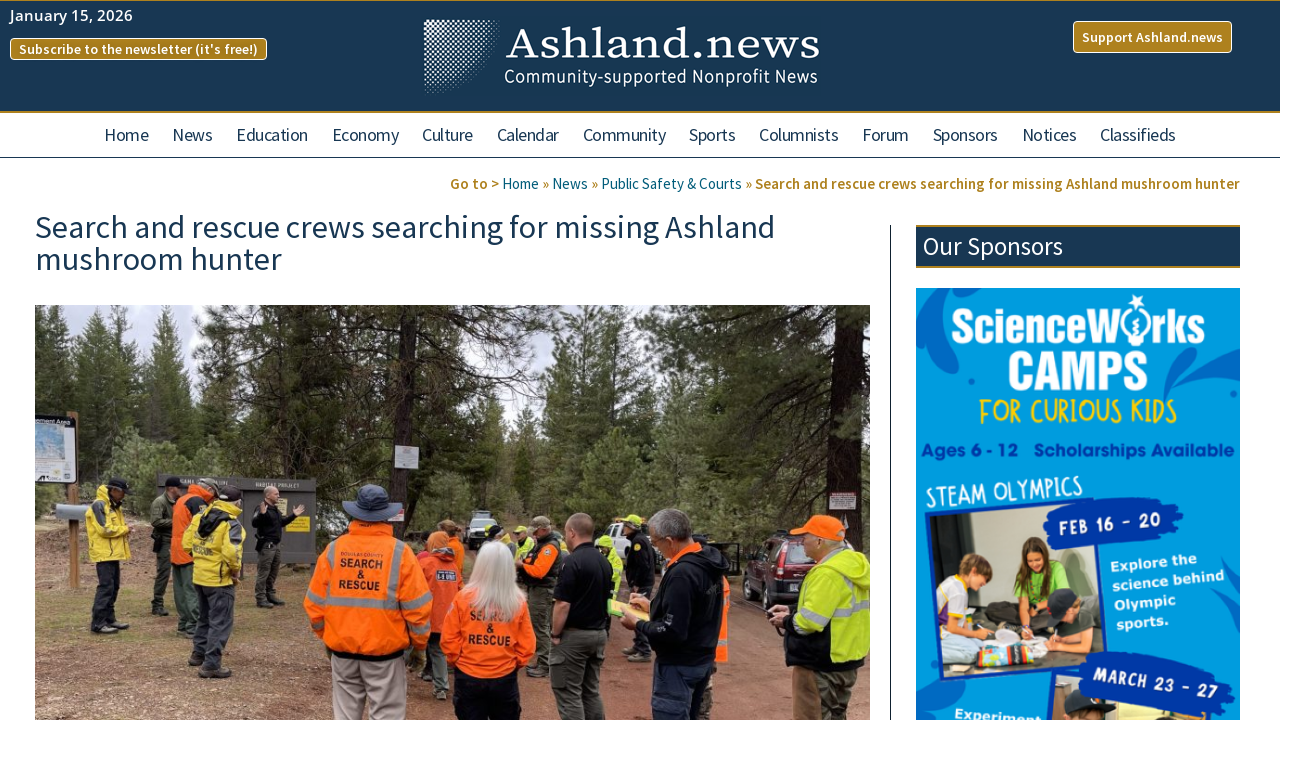

--- FILE ---
content_type: text/html; charset=UTF-8
request_url: https://ashland.news/search-and-rescue-crews-searching-for-missing-ashland-mushroom-hunter/
body_size: 49910
content:
<!doctype html><html lang="en-US"><head><meta charset="UTF-8"><meta name="viewport" content="width=device-width, initial-scale=1"><link rel="profile" href="https://gmpg.org/xfn/11"><meta name='robots' content='index, follow, max-image-preview:large, max-snippet:-1, max-video-preview:-1' /><title>Search and rescue crews searching for missing Ashland mushroom hunter - Ashland News - Community-Supported, NonProfit News</title><meta name="description" content="Search and rescue crews from five counties are searching for a missing mushroom hunter who was last seen outside Ashland on Sunday, April 30, Jackson County Sheriff&#039;s Department officials reported." /><link rel="canonical" href="https://ashland.news/search-and-rescue-crews-searching-for-missing-ashland-mushroom-hunter/" /><meta property="og:locale" content="en_US" /><meta property="og:type" content="article" /><meta property="og:title" content="Search and rescue crews searching for missing Ashland mushroom hunter - Ashland News - Community-Supported, NonProfit News" /><meta property="og:description" content="Search and rescue crews from five counties are searching for a missing mushroom hunter who was last seen outside Ashland on Sunday, April 30, Jackson County Sheriff&#039;s Department officials reported." /><meta property="og:url" content="https://ashland.news/search-and-rescue-crews-searching-for-missing-ashland-mushroom-hunter/" /><meta property="og:site_name" content="Ashland News - Community-Supported, NonProfit News" /><meta property="article:published_time" content="2023-05-03T22:12:00+00:00" /><meta property="article:modified_time" content="2023-05-03T23:16:17+00:00" /><meta property="og:image" content="https://ashland.news/wp-content/uploads/2023/05/IMG_2367photo-scaled-e1683150457254.jpg" /><meta property="og:image:width" content="900" /><meta property="og:image:height" content="543" /><meta property="og:image:type" content="image/jpeg" /><meta name="author" content="Ryan" /><meta name="twitter:card" content="summary_large_image" /> <script type="application/ld+json" class="yoast-schema-graph">{"@context":"https://schema.org","@graph":[{"@type":"NewsArticle","@id":"https://ashland.news/search-and-rescue-crews-searching-for-missing-ashland-mushroom-hunter/#article","isPartOf":{"@id":"https://ashland.news/search-and-rescue-crews-searching-for-missing-ashland-mushroom-hunter/"},"author":{"name":"Ryan","@id":"https://ashland.news/#/schema/person/3a14a10e78ca6887147c24ceaf0fc7c9"},"headline":"Search and rescue crews searching for missing Ashland mushroom hunter","datePublished":"2023-05-03T22:12:00+00:00","dateModified":"2023-05-03T23:16:17+00:00","mainEntityOfPage":{"@id":"https://ashland.news/search-and-rescue-crews-searching-for-missing-ashland-mushroom-hunter/"},"wordCount":211,"publisher":{"@id":"https://ashland.news/#organization"},"image":{"@id":"https://ashland.news/search-and-rescue-crews-searching-for-missing-ashland-mushroom-hunter/#primaryimage"},"thumbnailUrl":"https://ashland.news/wp-content/uploads/2023/05/IMG_2367photo-scaled-e1683150457254.jpg","articleSection":["Latest news","News","Public Safety &amp; Courts"],"inLanguage":"en-US"},{"@type":"WebPage","@id":"https://ashland.news/search-and-rescue-crews-searching-for-missing-ashland-mushroom-hunter/","url":"https://ashland.news/search-and-rescue-crews-searching-for-missing-ashland-mushroom-hunter/","name":"Search and rescue crews searching for missing Ashland mushroom hunter - Ashland News - Community-Supported, NonProfit News","isPartOf":{"@id":"https://ashland.news/#website"},"primaryImageOfPage":{"@id":"https://ashland.news/search-and-rescue-crews-searching-for-missing-ashland-mushroom-hunter/#primaryimage"},"image":{"@id":"https://ashland.news/search-and-rescue-crews-searching-for-missing-ashland-mushroom-hunter/#primaryimage"},"thumbnailUrl":"https://ashland.news/wp-content/uploads/2023/05/IMG_2367photo-scaled-e1683150457254.jpg","datePublished":"2023-05-03T22:12:00+00:00","dateModified":"2023-05-03T23:16:17+00:00","description":"Search and rescue crews from five counties are searching for a missing mushroom hunter who was last seen outside Ashland on Sunday, April 30, Jackson County Sheriff's Department officials reported.","breadcrumb":{"@id":"https://ashland.news/search-and-rescue-crews-searching-for-missing-ashland-mushroom-hunter/#breadcrumb"},"inLanguage":"en-US","potentialAction":[{"@type":"ReadAction","target":["https://ashland.news/search-and-rescue-crews-searching-for-missing-ashland-mushroom-hunter/"]}]},{"@type":"ImageObject","inLanguage":"en-US","@id":"https://ashland.news/search-and-rescue-crews-searching-for-missing-ashland-mushroom-hunter/#primaryimage","url":"https://ashland.news/wp-content/uploads/2023/05/IMG_2367photo-scaled-e1683150457254.jpg","contentUrl":"https://ashland.news/wp-content/uploads/2023/05/IMG_2367photo-scaled-e1683150457254.jpg","width":900,"height":543,"caption":"Jackson County Sheriff's Office photo"},{"@type":"BreadcrumbList","@id":"https://ashland.news/search-and-rescue-crews-searching-for-missing-ashland-mushroom-hunter/#breadcrumb","itemListElement":[{"@type":"ListItem","position":1,"name":"Home","item":"https://ashland.news/"},{"@type":"ListItem","position":2,"name":"News","item":"https://ashland.news/news/"},{"@type":"ListItem","position":3,"name":"Public Safety &amp; Courts","item":"https://ashland.news/news/police-fire/"},{"@type":"ListItem","position":4,"name":"Search and rescue crews searching for missing Ashland mushroom hunter"}]},{"@type":"WebSite","@id":"https://ashland.news/#website","url":"https://ashland.news/","name":"Ashland News - Community-Supported, NonProfit News","description":"Local News","publisher":{"@id":"https://ashland.news/#organization"},"potentialAction":[{"@type":"SearchAction","target":{"@type":"EntryPoint","urlTemplate":"https://ashland.news/?s={search_term_string}"},"query-input":{"@type":"PropertyValueSpecification","valueRequired":true,"valueName":"search_term_string"}}],"inLanguage":"en-US"},{"@type":"Organization","@id":"https://ashland.news/#organization","name":"Ashland News","url":"https://ashland.news/","logo":{"@type":"ImageObject","inLanguage":"en-US","@id":"https://ashland.news/#/schema/logo/image/","url":"https://ashland.news/wp-content/uploads/2022/01/cropped-Large-Rectangle-336x280-1.jpg","contentUrl":"https://ashland.news/wp-content/uploads/2022/01/cropped-Large-Rectangle-336x280-1.jpg","width":512,"height":512,"caption":"Ashland News"},"image":{"@id":"https://ashland.news/#/schema/logo/image/"}},{"@type":"Person","@id":"https://ashland.news/#/schema/person/3a14a10e78ca6887147c24ceaf0fc7c9","name":"Ryan","image":{"@type":"ImageObject","inLanguage":"en-US","@id":"https://ashland.news/#/schema/person/image/","url":"https://ashland.news/wp-content/litespeed/avatar/21efa7d1985df0112d51f78119ec5543.jpg?ver=1768328763","contentUrl":"https://ashland.news/wp-content/litespeed/avatar/21efa7d1985df0112d51f78119ec5543.jpg?ver=1768328763","caption":"Ryan"},"url":"https://ashland.news/author/ryan/"}]}</script> <link rel='dns-prefetch' href='//fonts.googleapis.com' /><link rel="alternate" type="application/rss+xml" title="Ashland News -  Community-Supported, NonProfit News &raquo; Feed" href="https://ashland.news/feed/" /><link rel="alternate" type="application/rss+xml" title="Ashland News -  Community-Supported, NonProfit News &raquo; Comments Feed" href="https://ashland.news/comments/feed/" /><link rel="alternate" type="text/calendar" title="Ashland News -  Community-Supported, NonProfit News &raquo; iCal Feed" href="https://ashland.news/events/?ical=1" /><link rel="alternate" title="oEmbed (JSON)" type="application/json+oembed" href="https://ashland.news/wp-json/oembed/1.0/embed?url=https%3A%2F%2Fashland.news%2Fsearch-and-rescue-crews-searching-for-missing-ashland-mushroom-hunter%2F" /><link rel="alternate" title="oEmbed (XML)" type="text/xml+oembed" href="https://ashland.news/wp-json/oembed/1.0/embed?url=https%3A%2F%2Fashland.news%2Fsearch-and-rescue-crews-searching-for-missing-ashland-mushroom-hunter%2F&#038;format=xml" />
<script id="ashla-ready">window.advanced_ads_ready=function(e,a){a=a||"complete";var d=function(e){return"interactive"===a?"loading"!==e:"complete"===e};d(document.readyState)?e():document.addEventListener("readystatechange",(function(a){d(a.target.readyState)&&e()}),{once:"interactive"===a})},window.advanced_ads_ready_queue=window.advanced_ads_ready_queue||[];</script> <style id='wp-img-auto-sizes-contain-inline-css'>img:is([sizes=auto i],[sizes^="auto," i]){contain-intrinsic-size:3000px 1500px}
/*# sourceURL=wp-img-auto-sizes-contain-inline-css */</style><link data-optimized="1" rel='stylesheet' id='rtcl-public-css' href='https://ashland.news/wp-content/litespeed/css/f68fba3263108c2706fac294df24010d.css?ver=9bfcd' media='all' /><style id='rtcl-public-inline-css'>:root{--rtcl-primary-color:#0066bf;--rtcl-link-color:#111111;--rtcl-link-hover-color:#0066bf;--rtcl-button-bg-color:#0066bf;--rtcl-button-color:#ffffff;--rtcl-button-hover-bg-color:#3065c1;}
.rtcl .rtcl-icon, 
							.rtcl-chat-form button.rtcl-chat-send, 
							.rtcl-chat-container a.rtcl-chat-card-link .rtcl-cc-content .rtcl-cc-listing-amount,
							.rtcl-chat-container ul.rtcl-messages-list .rtcl-message span.read-receipt-status .rtcl-icon.rtcl-read{color: #0066bf;}#rtcl-chat-modal {background-color: var(--rtcl-primary-color); border-color: var(--rtcl-primary-color)}#rtcl-compare-btn-wrap a.rtcl-compare-btn, .rtcl-btn, #rtcl-compare-panel-btn, .rtcl-chat-container ul.rtcl-messages-list .rtcl-message-wrap.own-message .rtcl-message-text, .rtcl-sold-out {background : var(--rtcl-primary-color);}.rtcl a{ color: var(--rtcl-link-color)}.rtcl a:hover{ color: var(--rtcl-link-hover-color)}.rtcl .rtcl-btn{ background-color: var(--rtcl-button-bg-color); border-color:var(--rtcl-button-bg-color); }.rtcl .rtcl-btn{ color: var(--rtcl-button-color); }[class*=rtcl-slider] [class*=swiper-button-],.rtcl-carousel-slider [class*=swiper-button-] { color: var(--rtcl-button-color); }.rtcl-pagination ul.page-numbers li span.page-numbers.current,.rtcl-pagination ul.page-numbers li a.page-numbers:hover{ background-color: var(--rtcl-button-hover-bg-color); }.rtcl .rtcl-btn:hover{ background-color: var(--rtcl-button-hover-bg-color); border-color: var(--rtcl-button-hover-bg-color); }
/*# sourceURL=rtcl-public-inline-css */</style><link data-optimized="1" rel='stylesheet' id='tribe-events-pro-mini-calendar-block-styles-css' href='https://ashland.news/wp-content/litespeed/css/4d3e85e36662af985ed4488c740d6557.css?ver=31347' media='all' /><link data-optimized="1" rel='stylesheet' id='tec-variables-skeleton-css' href='https://ashland.news/wp-content/litespeed/css/1506bba36074241cf2620b1f80dc1bf2.css?ver=4aa6f' media='all' /><link data-optimized="1" rel='stylesheet' id='tec-variables-full-css' href='https://ashland.news/wp-content/litespeed/css/0bc2021b75ebec4de88fa4a40c6f86fb.css?ver=05074' media='all' /><link data-optimized="1" rel='stylesheet' id='tribe-events-v2-virtual-single-block-css' href='https://ashland.news/wp-content/litespeed/css/64a737915c769602998a86526ec7e808.css?ver=c2bc4' media='all' /><link data-optimized="1" rel='stylesheet' id='wp-block-library-css' href='https://ashland.news/wp-content/litespeed/css/3587ea38d329a34d203b1ae09ecf9f6b.css?ver=69596' media='all' /><style id='global-styles-inline-css'>:root{--wp--preset--aspect-ratio--square: 1;--wp--preset--aspect-ratio--4-3: 4/3;--wp--preset--aspect-ratio--3-4: 3/4;--wp--preset--aspect-ratio--3-2: 3/2;--wp--preset--aspect-ratio--2-3: 2/3;--wp--preset--aspect-ratio--16-9: 16/9;--wp--preset--aspect-ratio--9-16: 9/16;--wp--preset--color--black: #000000;--wp--preset--color--cyan-bluish-gray: #abb8c3;--wp--preset--color--white: #ffffff;--wp--preset--color--pale-pink: #f78da7;--wp--preset--color--vivid-red: #cf2e2e;--wp--preset--color--luminous-vivid-orange: #ff6900;--wp--preset--color--luminous-vivid-amber: #fcb900;--wp--preset--color--light-green-cyan: #7bdcb5;--wp--preset--color--vivid-green-cyan: #00d084;--wp--preset--color--pale-cyan-blue: #8ed1fc;--wp--preset--color--vivid-cyan-blue: #0693e3;--wp--preset--color--vivid-purple: #9b51e0;--wp--preset--gradient--vivid-cyan-blue-to-vivid-purple: linear-gradient(135deg,rgb(6,147,227) 0%,rgb(155,81,224) 100%);--wp--preset--gradient--light-green-cyan-to-vivid-green-cyan: linear-gradient(135deg,rgb(122,220,180) 0%,rgb(0,208,130) 100%);--wp--preset--gradient--luminous-vivid-amber-to-luminous-vivid-orange: linear-gradient(135deg,rgb(252,185,0) 0%,rgb(255,105,0) 100%);--wp--preset--gradient--luminous-vivid-orange-to-vivid-red: linear-gradient(135deg,rgb(255,105,0) 0%,rgb(207,46,46) 100%);--wp--preset--gradient--very-light-gray-to-cyan-bluish-gray: linear-gradient(135deg,rgb(238,238,238) 0%,rgb(169,184,195) 100%);--wp--preset--gradient--cool-to-warm-spectrum: linear-gradient(135deg,rgb(74,234,220) 0%,rgb(151,120,209) 20%,rgb(207,42,186) 40%,rgb(238,44,130) 60%,rgb(251,105,98) 80%,rgb(254,248,76) 100%);--wp--preset--gradient--blush-light-purple: linear-gradient(135deg,rgb(255,206,236) 0%,rgb(152,150,240) 100%);--wp--preset--gradient--blush-bordeaux: linear-gradient(135deg,rgb(254,205,165) 0%,rgb(254,45,45) 50%,rgb(107,0,62) 100%);--wp--preset--gradient--luminous-dusk: linear-gradient(135deg,rgb(255,203,112) 0%,rgb(199,81,192) 50%,rgb(65,88,208) 100%);--wp--preset--gradient--pale-ocean: linear-gradient(135deg,rgb(255,245,203) 0%,rgb(182,227,212) 50%,rgb(51,167,181) 100%);--wp--preset--gradient--electric-grass: linear-gradient(135deg,rgb(202,248,128) 0%,rgb(113,206,126) 100%);--wp--preset--gradient--midnight: linear-gradient(135deg,rgb(2,3,129) 0%,rgb(40,116,252) 100%);--wp--preset--font-size--small: 13px;--wp--preset--font-size--medium: 20px;--wp--preset--font-size--large: 36px;--wp--preset--font-size--x-large: 42px;--wp--preset--spacing--20: 0.44rem;--wp--preset--spacing--30: 0.67rem;--wp--preset--spacing--40: 1rem;--wp--preset--spacing--50: 1.5rem;--wp--preset--spacing--60: 2.25rem;--wp--preset--spacing--70: 3.38rem;--wp--preset--spacing--80: 5.06rem;--wp--preset--shadow--natural: 6px 6px 9px rgba(0, 0, 0, 0.2);--wp--preset--shadow--deep: 12px 12px 50px rgba(0, 0, 0, 0.4);--wp--preset--shadow--sharp: 6px 6px 0px rgba(0, 0, 0, 0.2);--wp--preset--shadow--outlined: 6px 6px 0px -3px rgb(255, 255, 255), 6px 6px rgb(0, 0, 0);--wp--preset--shadow--crisp: 6px 6px 0px rgb(0, 0, 0);}:root { --wp--style--global--content-size: 800px;--wp--style--global--wide-size: 1200px; }:where(body) { margin: 0; }.wp-site-blocks > .alignleft { float: left; margin-right: 2em; }.wp-site-blocks > .alignright { float: right; margin-left: 2em; }.wp-site-blocks > .aligncenter { justify-content: center; margin-left: auto; margin-right: auto; }:where(.wp-site-blocks) > * { margin-block-start: 24px; margin-block-end: 0; }:where(.wp-site-blocks) > :first-child { margin-block-start: 0; }:where(.wp-site-blocks) > :last-child { margin-block-end: 0; }:root { --wp--style--block-gap: 24px; }:root :where(.is-layout-flow) > :first-child{margin-block-start: 0;}:root :where(.is-layout-flow) > :last-child{margin-block-end: 0;}:root :where(.is-layout-flow) > *{margin-block-start: 24px;margin-block-end: 0;}:root :where(.is-layout-constrained) > :first-child{margin-block-start: 0;}:root :where(.is-layout-constrained) > :last-child{margin-block-end: 0;}:root :where(.is-layout-constrained) > *{margin-block-start: 24px;margin-block-end: 0;}:root :where(.is-layout-flex){gap: 24px;}:root :where(.is-layout-grid){gap: 24px;}.is-layout-flow > .alignleft{float: left;margin-inline-start: 0;margin-inline-end: 2em;}.is-layout-flow > .alignright{float: right;margin-inline-start: 2em;margin-inline-end: 0;}.is-layout-flow > .aligncenter{margin-left: auto !important;margin-right: auto !important;}.is-layout-constrained > .alignleft{float: left;margin-inline-start: 0;margin-inline-end: 2em;}.is-layout-constrained > .alignright{float: right;margin-inline-start: 2em;margin-inline-end: 0;}.is-layout-constrained > .aligncenter{margin-left: auto !important;margin-right: auto !important;}.is-layout-constrained > :where(:not(.alignleft):not(.alignright):not(.alignfull)){max-width: var(--wp--style--global--content-size);margin-left: auto !important;margin-right: auto !important;}.is-layout-constrained > .alignwide{max-width: var(--wp--style--global--wide-size);}body .is-layout-flex{display: flex;}.is-layout-flex{flex-wrap: wrap;align-items: center;}.is-layout-flex > :is(*, div){margin: 0;}body .is-layout-grid{display: grid;}.is-layout-grid > :is(*, div){margin: 0;}body{padding-top: 0px;padding-right: 0px;padding-bottom: 0px;padding-left: 0px;}a:where(:not(.wp-element-button)){text-decoration: underline;}:root :where(.wp-element-button, .wp-block-button__link){background-color: #32373c;border-width: 0;color: #fff;font-family: inherit;font-size: inherit;font-style: inherit;font-weight: inherit;letter-spacing: inherit;line-height: inherit;padding-top: calc(0.667em + 2px);padding-right: calc(1.333em + 2px);padding-bottom: calc(0.667em + 2px);padding-left: calc(1.333em + 2px);text-decoration: none;text-transform: inherit;}.has-black-color{color: var(--wp--preset--color--black) !important;}.has-cyan-bluish-gray-color{color: var(--wp--preset--color--cyan-bluish-gray) !important;}.has-white-color{color: var(--wp--preset--color--white) !important;}.has-pale-pink-color{color: var(--wp--preset--color--pale-pink) !important;}.has-vivid-red-color{color: var(--wp--preset--color--vivid-red) !important;}.has-luminous-vivid-orange-color{color: var(--wp--preset--color--luminous-vivid-orange) !important;}.has-luminous-vivid-amber-color{color: var(--wp--preset--color--luminous-vivid-amber) !important;}.has-light-green-cyan-color{color: var(--wp--preset--color--light-green-cyan) !important;}.has-vivid-green-cyan-color{color: var(--wp--preset--color--vivid-green-cyan) !important;}.has-pale-cyan-blue-color{color: var(--wp--preset--color--pale-cyan-blue) !important;}.has-vivid-cyan-blue-color{color: var(--wp--preset--color--vivid-cyan-blue) !important;}.has-vivid-purple-color{color: var(--wp--preset--color--vivid-purple) !important;}.has-black-background-color{background-color: var(--wp--preset--color--black) !important;}.has-cyan-bluish-gray-background-color{background-color: var(--wp--preset--color--cyan-bluish-gray) !important;}.has-white-background-color{background-color: var(--wp--preset--color--white) !important;}.has-pale-pink-background-color{background-color: var(--wp--preset--color--pale-pink) !important;}.has-vivid-red-background-color{background-color: var(--wp--preset--color--vivid-red) !important;}.has-luminous-vivid-orange-background-color{background-color: var(--wp--preset--color--luminous-vivid-orange) !important;}.has-luminous-vivid-amber-background-color{background-color: var(--wp--preset--color--luminous-vivid-amber) !important;}.has-light-green-cyan-background-color{background-color: var(--wp--preset--color--light-green-cyan) !important;}.has-vivid-green-cyan-background-color{background-color: var(--wp--preset--color--vivid-green-cyan) !important;}.has-pale-cyan-blue-background-color{background-color: var(--wp--preset--color--pale-cyan-blue) !important;}.has-vivid-cyan-blue-background-color{background-color: var(--wp--preset--color--vivid-cyan-blue) !important;}.has-vivid-purple-background-color{background-color: var(--wp--preset--color--vivid-purple) !important;}.has-black-border-color{border-color: var(--wp--preset--color--black) !important;}.has-cyan-bluish-gray-border-color{border-color: var(--wp--preset--color--cyan-bluish-gray) !important;}.has-white-border-color{border-color: var(--wp--preset--color--white) !important;}.has-pale-pink-border-color{border-color: var(--wp--preset--color--pale-pink) !important;}.has-vivid-red-border-color{border-color: var(--wp--preset--color--vivid-red) !important;}.has-luminous-vivid-orange-border-color{border-color: var(--wp--preset--color--luminous-vivid-orange) !important;}.has-luminous-vivid-amber-border-color{border-color: var(--wp--preset--color--luminous-vivid-amber) !important;}.has-light-green-cyan-border-color{border-color: var(--wp--preset--color--light-green-cyan) !important;}.has-vivid-green-cyan-border-color{border-color: var(--wp--preset--color--vivid-green-cyan) !important;}.has-pale-cyan-blue-border-color{border-color: var(--wp--preset--color--pale-cyan-blue) !important;}.has-vivid-cyan-blue-border-color{border-color: var(--wp--preset--color--vivid-cyan-blue) !important;}.has-vivid-purple-border-color{border-color: var(--wp--preset--color--vivid-purple) !important;}.has-vivid-cyan-blue-to-vivid-purple-gradient-background{background: var(--wp--preset--gradient--vivid-cyan-blue-to-vivid-purple) !important;}.has-light-green-cyan-to-vivid-green-cyan-gradient-background{background: var(--wp--preset--gradient--light-green-cyan-to-vivid-green-cyan) !important;}.has-luminous-vivid-amber-to-luminous-vivid-orange-gradient-background{background: var(--wp--preset--gradient--luminous-vivid-amber-to-luminous-vivid-orange) !important;}.has-luminous-vivid-orange-to-vivid-red-gradient-background{background: var(--wp--preset--gradient--luminous-vivid-orange-to-vivid-red) !important;}.has-very-light-gray-to-cyan-bluish-gray-gradient-background{background: var(--wp--preset--gradient--very-light-gray-to-cyan-bluish-gray) !important;}.has-cool-to-warm-spectrum-gradient-background{background: var(--wp--preset--gradient--cool-to-warm-spectrum) !important;}.has-blush-light-purple-gradient-background{background: var(--wp--preset--gradient--blush-light-purple) !important;}.has-blush-bordeaux-gradient-background{background: var(--wp--preset--gradient--blush-bordeaux) !important;}.has-luminous-dusk-gradient-background{background: var(--wp--preset--gradient--luminous-dusk) !important;}.has-pale-ocean-gradient-background{background: var(--wp--preset--gradient--pale-ocean) !important;}.has-electric-grass-gradient-background{background: var(--wp--preset--gradient--electric-grass) !important;}.has-midnight-gradient-background{background: var(--wp--preset--gradient--midnight) !important;}.has-small-font-size{font-size: var(--wp--preset--font-size--small) !important;}.has-medium-font-size{font-size: var(--wp--preset--font-size--medium) !important;}.has-large-font-size{font-size: var(--wp--preset--font-size--large) !important;}.has-x-large-font-size{font-size: var(--wp--preset--font-size--x-large) !important;}
:root :where(.wp-block-pullquote){font-size: 1.5em;line-height: 1.6;}
/*# sourceURL=global-styles-inline-css */</style><link data-optimized="1" rel='stylesheet' id='events-manager-css' href='https://ashland.news/wp-content/litespeed/css/dbf16d42f61fc4ff2e6e76b30d597c2e.css?ver=e007d' media='all' /><link data-optimized="1" rel='stylesheet' id='events-manager-pro-css' href='https://ashland.news/wp-content/litespeed/css/e56187c01c3d0925cccd3eb00bc5588a.css?ver=47427' media='all' /><link data-optimized="1" rel='stylesheet' id='weather-atlas-public-css' href='https://ashland.news/wp-content/litespeed/css/371223c1b56df2b993df2e142100b86b.css?ver=8dae3' media='all' /><link data-optimized="1" rel='stylesheet' id='weather-icons-css' href='https://ashland.news/wp-content/litespeed/css/6846a9799fb7bd8bf043fb6a4755c95f.css?ver=f6629' media='all' /><link rel='stylesheet' id='wpb-google-fonts-css' href='//fonts.googleapis.com/css?family=Open+Sans&#038;ver=a33b590b0f6091c647f68f56da7132f4' media='all' /><link data-optimized="1" rel='stylesheet' id='tribe-events-v2-single-skeleton-css' href='https://ashland.news/wp-content/litespeed/css/6ee15603c45e78e793933ffee1495d7e.css?ver=6b694' media='all' /><link data-optimized="1" rel='stylesheet' id='tribe-events-v2-single-skeleton-full-css' href='https://ashland.news/wp-content/litespeed/css/e66fefc7089ac1a54a0cea2ce10e2170.css?ver=6854d' media='all' /><link data-optimized="1" rel='stylesheet' id='tec-events-elementor-widgets-base-styles-css' href='https://ashland.news/wp-content/litespeed/css/f551199cdec139af8ef58727b4376383.css?ver=beb9d' media='all' /><link data-optimized="1" rel='stylesheet' id='classified-listing-toolkits-elementor-css-css' href='https://ashland.news/wp-content/litespeed/css/f2c6863de4f445b0ec894327baead7b6.css?ver=e6967' media='all' /><link data-optimized="1" rel='stylesheet' id='hello-elementor-css' href='https://ashland.news/wp-content/litespeed/css/5704d9c9e618989857f890125f3ebcd1.css?ver=65a44' media='all' /><link data-optimized="1" rel='stylesheet' id='hello-elementor-theme-style-css' href='https://ashland.news/wp-content/litespeed/css/9806bf6560e34747b1337336aece04c1.css?ver=698c7' media='all' /><link data-optimized="1" rel='stylesheet' id='chld_thm_cfg_child-css' href='https://ashland.news/wp-content/litespeed/css/5c6199be2fbc9478086c35a173cfeba8.css?ver=e4860' media='all' /><link data-optimized="1" rel='stylesheet' id='hello-elementor-header-footer-css' href='https://ashland.news/wp-content/litespeed/css/56f4b5b0f95762a38d46d21b6761270c.css?ver=2197e' media='all' /><link data-optimized="1" rel='stylesheet' id='gb-frontend-block-css' href='https://ashland.news/wp-content/litespeed/css/66087978f58e23aa1936c116fd30b638.css?ver=75dfe' media='all' /><link data-optimized="1" rel='stylesheet' id='elementor-frontend-css' href='https://ashland.news/wp-content/litespeed/css/2d7296c754b9f75fc912dc95d86eb7c1.css?ver=e2566' media='all' /><style id='elementor-frontend-inline-css'>.elementor-kit-27{--e-global-color-primary:#183753;--e-global-color-secondary:#AE811E;--e-global-color-text:#0E202F;--e-global-color-accent:#005C7A;--e-global-color-96e174a:#FFFFFF;--e-global-color-ce45750:#000000;--e-global-typography-primary-font-family:"Source Sans Pro";--e-global-typography-primary-font-weight:500;--e-global-typography-secondary-font-family:"Source Serif Pro";--e-global-typography-secondary-font-weight:500;--e-global-typography-text-font-family:"Source Sans Pro";--e-global-typography-text-font-size:15px;--e-global-typography-text-font-weight:500;--e-global-typography-accent-font-family:"Source Sans Pro";--e-global-typography-accent-font-weight:500;--e-global-typography-8d2a907-font-family:"Source Sans Pro";--e-global-typography-8d2a907-font-size:35px;--e-global-typography-8d2a907-font-weight:500;background-color:var( --e-global-color-96e174a );color:var( --e-global-color-text );font-family:"Source Sans Pro", Sans-serif;font-size:15px;font-weight:500;}.elementor-kit-27 button,.elementor-kit-27 input[type="button"],.elementor-kit-27 input[type="submit"],.elementor-kit-27 .elementor-button{background-color:var( --e-global-color-96e174a );color:var( --e-global-color-primary );}.elementor-kit-27 button:hover,.elementor-kit-27 button:focus,.elementor-kit-27 input[type="button"]:hover,.elementor-kit-27 input[type="button"]:focus,.elementor-kit-27 input[type="submit"]:hover,.elementor-kit-27 input[type="submit"]:focus,.elementor-kit-27 .elementor-button:hover,.elementor-kit-27 .elementor-button:focus{background-color:var( --e-global-color-text );color:var( --e-global-color-primary );}.elementor-kit-27 e-page-transition{background-color:#FFBC7D;}.elementor-kit-27 a{color:var( --e-global-color-secondary );font-weight:normal;}.elementor-kit-27 a:hover{color:#449C89;font-weight:normal;}.elementor-kit-27 h1{color:var( --e-global-color-text );font-size:32px;font-weight:400;}.elementor-kit-27 h2{color:var( --e-global-color-text );font-size:28px;font-weight:400;}.elementor-kit-27 h3{color:var( --e-global-color-text );font-size:25px;font-weight:400;}.elementor-kit-27 label{color:var( --e-global-color-text );}.elementor-kit-27 input:not([type="button"]):not([type="submit"]),.elementor-kit-27 textarea,.elementor-kit-27 .elementor-field-textual{color:var( --e-global-color-text );background-color:var( --e-global-color-96e174a );}.elementor-kit-27 input:focus:not([type="button"]):not([type="submit"]),.elementor-kit-27 textarea:focus,.elementor-kit-27 .elementor-field-textual:focus{color:var( --e-global-color-text );background-color:var( --e-global-color-96e174a );border-style:solid;border-width:1px 1px 1px 1px;border-color:var( --e-global-color-text );}.elementor-section.elementor-section-boxed > .elementor-container{max-width:1250px;}.e-con{--container-max-width:1250px;}.elementor-widget:not(:last-child){margin-block-end:20px;}.elementor-element{--widgets-spacing:20px 20px;--widgets-spacing-row:20px;--widgets-spacing-column:20px;}{}h1.entry-title{display:var(--page-title-display);}.site-header .site-branding{flex-direction:column;align-items:stretch;}.site-header{padding-inline-end:0px;padding-inline-start:0px;}.site-footer .site-branding{flex-direction:column;align-items:stretch;}@media(max-width:1024px){.elementor-section.elementor-section-boxed > .elementor-container{max-width:1024px;}.e-con{--container-max-width:1024px;}}@media(max-width:767px){.elementor-section.elementor-section-boxed > .elementor-container{max-width:767px;}.e-con{--container-max-width:767px;}}
.elementor-111 .elementor-element.elementor-element-815c896:not(.elementor-motion-effects-element-type-background), .elementor-111 .elementor-element.elementor-element-815c896 > .elementor-motion-effects-container > .elementor-motion-effects-layer{background-color:var( --e-global-color-primary );}.elementor-111 .elementor-element.elementor-element-815c896{border-style:solid;border-width:1px 0px 2px 0px;border-color:var( --e-global-color-secondary );transition:background 0.3s, border 0.3s, border-radius 0.3s, box-shadow 0.3s;}.elementor-111 .elementor-element.elementor-element-815c896 > .elementor-background-overlay{transition:background 0.3s, border-radius 0.3s, opacity 0.3s;}.elementor-bc-flex-widget .elementor-111 .elementor-element.elementor-element-5ed2da9.elementor-column .elementor-widget-wrap{align-items:flex-start;}.elementor-111 .elementor-element.elementor-element-5ed2da9.elementor-column.elementor-element[data-element_type="column"] > .elementor-widget-wrap.elementor-element-populated{align-content:flex-start;align-items:flex-start;}.elementor-widget-text-editor{font-family:var( --e-global-typography-text-font-family ), Sans-serif;font-size:var( --e-global-typography-text-font-size );font-weight:var( --e-global-typography-text-font-weight );color:var( --e-global-color-text );}.elementor-widget-text-editor.elementor-drop-cap-view-stacked .elementor-drop-cap{background-color:var( --e-global-color-primary );}.elementor-widget-text-editor.elementor-drop-cap-view-framed .elementor-drop-cap, .elementor-widget-text-editor.elementor-drop-cap-view-default .elementor-drop-cap{color:var( --e-global-color-primary );border-color:var( --e-global-color-primary );}.elementor-111 .elementor-element.elementor-element-90ed5c1 > .elementor-widget-container{margin:-7px 0px 0px 0px;}.elementor-111 .elementor-element.elementor-element-90ed5c1{columns:1;text-align:start;font-family:"Open Sans", Sans-serif;font-size:15px;font-weight:600;color:var( --e-global-color-96e174a );}.elementor-widget-button .elementor-button{background-color:var( --e-global-color-accent );font-family:var( --e-global-typography-accent-font-family ), Sans-serif;font-weight:var( --e-global-typography-accent-font-weight );}.elementor-111 .elementor-element.elementor-element-28bee76 .elementor-button{background-color:var( --e-global-color-secondary );font-family:"Source Sans Pro", Sans-serif;font-size:14px;font-weight:600;text-decoration:none;text-shadow:0px 0px 10px rgba(0,0,0,0.3);fill:var( --e-global-color-96e174a );color:var( --e-global-color-96e174a );border-style:solid;border-width:1px 1px 1px 1px;border-color:var( --e-global-color-96e174a );border-radius:4px 4px 4px 4px;padding:3px 8px 3px 8px;}.elementor-111 .elementor-element.elementor-element-28bee76 .elementor-button:hover, .elementor-111 .elementor-element.elementor-element-28bee76 .elementor-button:focus{background-color:var( --e-global-color-96e174a );color:var( --e-global-color-primary );}.elementor-111 .elementor-element.elementor-element-28bee76 > .elementor-widget-container{margin:-8px 0px 0px 0px;}.elementor-111 .elementor-element.elementor-element-28bee76 .elementor-button:hover svg, .elementor-111 .elementor-element.elementor-element-28bee76 .elementor-button:focus svg{fill:var( --e-global-color-primary );}.elementor-111 .elementor-element.elementor-element-6170006 .elementor-button{background-color:var( --e-global-color-secondary );font-family:"Source Sans Pro", Sans-serif;font-size:14px;font-weight:600;text-decoration:none;text-shadow:0px 0px 10px rgba(0,0,0,0.3);fill:var( --e-global-color-96e174a );color:var( --e-global-color-96e174a );border-style:solid;border-width:1px 1px 1px 1px;border-color:var( --e-global-color-96e174a );border-radius:4px 4px 4px 4px;padding:3px 44px 3px 8px;}.elementor-111 .elementor-element.elementor-element-6170006 .elementor-button:hover, .elementor-111 .elementor-element.elementor-element-6170006 .elementor-button:focus{background-color:var( --e-global-color-96e174a );color:var( --e-global-color-primary );}.elementor-111 .elementor-element.elementor-element-6170006 > .elementor-widget-container{margin:-12px 0px 0px 0px;padding:0px 15px 0px 0px;}.elementor-111 .elementor-element.elementor-element-6170006 .elementor-button:hover svg, .elementor-111 .elementor-element.elementor-element-6170006 .elementor-button:focus svg{fill:var( --e-global-color-primary );}.elementor-111 .elementor-element.elementor-element-6c6fb51 > .elementor-element-populated{padding:15px 0px 15px 0px;}.elementor-widget-image .widget-image-caption{color:var( --e-global-color-text );font-family:var( --e-global-typography-text-font-family ), Sans-serif;font-size:var( --e-global-typography-text-font-size );font-weight:var( --e-global-typography-text-font-weight );}.elementor-111 .elementor-element.elementor-element-2b1ad21{text-align:center;}.elementor-111 .elementor-element.elementor-element-e1a0e82 > .elementor-element-populated{margin:10px 0px 0px 0px;--e-column-margin-right:0px;--e-column-margin-left:0px;}.elementor-111 .elementor-element.elementor-element-b34a001 .elementor-button{background-color:var( --e-global-color-secondary );font-family:"Source Sans Pro", Sans-serif;font-size:14px;font-weight:600;text-decoration:none;fill:var( --e-global-color-96e174a );color:var( --e-global-color-96e174a );border-style:solid;border-width:1px 1px 1px 1px;border-color:var( --e-global-color-96e174a );border-radius:4px 4px 4px 4px;padding:8px 8px 8px 8px;}.elementor-111 .elementor-element.elementor-element-b34a001 .elementor-button:hover, .elementor-111 .elementor-element.elementor-element-b34a001 .elementor-button:focus{background-color:var( --e-global-color-96e174a );color:var( --e-global-color-primary );}.elementor-111 .elementor-element.elementor-element-b34a001 .elementor-button:hover svg, .elementor-111 .elementor-element.elementor-element-b34a001 .elementor-button:focus svg{fill:var( --e-global-color-primary );}.elementor-111 .elementor-element.elementor-element-84b2236 .elementor-button{background-color:var( --e-global-color-secondary );font-family:"Source Sans Pro", Sans-serif;font-size:14px;font-weight:600;text-decoration:none;fill:var( --e-global-color-96e174a );color:var( --e-global-color-96e174a );border-style:solid;border-width:1px 1px 1px 1px;border-color:var( --e-global-color-96e174a );border-radius:4px 4px 4px 4px;padding:8px 8px 8px 8px;}.elementor-111 .elementor-element.elementor-element-84b2236 .elementor-button:hover, .elementor-111 .elementor-element.elementor-element-84b2236 .elementor-button:focus{background-color:var( --e-global-color-96e174a );color:var( --e-global-color-primary );}.elementor-111 .elementor-element.elementor-element-84b2236 > .elementor-widget-container{margin:-12px 0px 0px 0px;}.elementor-111 .elementor-element.elementor-element-84b2236 .elementor-button:hover svg, .elementor-111 .elementor-element.elementor-element-84b2236 .elementor-button:focus svg{fill:var( --e-global-color-primary );}.elementor-111 .elementor-element.elementor-element-9b8c150{border-style:solid;border-width:0px 0px 1px 0px;border-color:var( --e-global-color-primary );transition:background 0.3s, border 0.3s, border-radius 0.3s, box-shadow 0.3s;margin-top:0px;margin-bottom:0px;padding:0px 0px 0px 0px;}.elementor-111 .elementor-element.elementor-element-9b8c150 > .elementor-background-overlay{transition:background 0.3s, border-radius 0.3s, opacity 0.3s;}.elementor-111 .elementor-element.elementor-element-de1e484 > .elementor-element-populated{margin:0px 0px 0px 0px;--e-column-margin-right:0px;--e-column-margin-left:0px;padding:0px 0px 0px 0px;}.elementor-widget-nav-menu .elementor-nav-menu .elementor-item{font-family:var( --e-global-typography-primary-font-family ), Sans-serif;font-weight:var( --e-global-typography-primary-font-weight );}.elementor-widget-nav-menu .elementor-nav-menu--main .elementor-item{color:var( --e-global-color-text );fill:var( --e-global-color-text );}.elementor-widget-nav-menu .elementor-nav-menu--main .elementor-item:hover,
					.elementor-widget-nav-menu .elementor-nav-menu--main .elementor-item.elementor-item-active,
					.elementor-widget-nav-menu .elementor-nav-menu--main .elementor-item.highlighted,
					.elementor-widget-nav-menu .elementor-nav-menu--main .elementor-item:focus{color:var( --e-global-color-accent );fill:var( --e-global-color-accent );}.elementor-widget-nav-menu .elementor-nav-menu--main:not(.e--pointer-framed) .elementor-item:before,
					.elementor-widget-nav-menu .elementor-nav-menu--main:not(.e--pointer-framed) .elementor-item:after{background-color:var( --e-global-color-accent );}.elementor-widget-nav-menu .e--pointer-framed .elementor-item:before,
					.elementor-widget-nav-menu .e--pointer-framed .elementor-item:after{border-color:var( --e-global-color-accent );}.elementor-widget-nav-menu{--e-nav-menu-divider-color:var( --e-global-color-text );}.elementor-widget-nav-menu .elementor-nav-menu--dropdown .elementor-item, .elementor-widget-nav-menu .elementor-nav-menu--dropdown  .elementor-sub-item{font-family:var( --e-global-typography-accent-font-family ), Sans-serif;font-weight:var( --e-global-typography-accent-font-weight );}.elementor-111 .elementor-element.elementor-element-b850ee5 > .elementor-widget-container{margin:4px 0px 4px 0px;padding:0px 0px 0px 0px;}.elementor-111 .elementor-element.elementor-element-b850ee5 .elementor-menu-toggle{margin:0 auto;background-color:var( --e-global-color-primary );}.elementor-111 .elementor-element.elementor-element-b850ee5 .elementor-nav-menu .elementor-item{font-family:"Source Sans Pro", Sans-serif;font-size:18px;font-weight:500;text-decoration:none;letter-spacing:-0.5px;}.elementor-111 .elementor-element.elementor-element-b850ee5 .elementor-nav-menu--main .elementor-item{color:var( --e-global-color-primary );fill:var( --e-global-color-primary );padding-left:12px;padding-right:12px;padding-top:8px;padding-bottom:8px;}.elementor-111 .elementor-element.elementor-element-b850ee5 .elementor-nav-menu--main .elementor-item:hover,
					.elementor-111 .elementor-element.elementor-element-b850ee5 .elementor-nav-menu--main .elementor-item.elementor-item-active,
					.elementor-111 .elementor-element.elementor-element-b850ee5 .elementor-nav-menu--main .elementor-item.highlighted,
					.elementor-111 .elementor-element.elementor-element-b850ee5 .elementor-nav-menu--main .elementor-item:focus{color:#fff;}.elementor-111 .elementor-element.elementor-element-b850ee5 .elementor-nav-menu--main:not(.e--pointer-framed) .elementor-item:before,
					.elementor-111 .elementor-element.elementor-element-b850ee5 .elementor-nav-menu--main:not(.e--pointer-framed) .elementor-item:after{background-color:var( --e-global-color-primary );}.elementor-111 .elementor-element.elementor-element-b850ee5 .e--pointer-framed .elementor-item:before,
					.elementor-111 .elementor-element.elementor-element-b850ee5 .e--pointer-framed .elementor-item:after{border-color:var( --e-global-color-primary );}.elementor-111 .elementor-element.elementor-element-b850ee5 .elementor-nav-menu--main .elementor-item.elementor-item-active{color:var( --e-global-color-96e174a );}.elementor-111 .elementor-element.elementor-element-b850ee5 .elementor-nav-menu--main:not(.e--pointer-framed) .elementor-item.elementor-item-active:before,
					.elementor-111 .elementor-element.elementor-element-b850ee5 .elementor-nav-menu--main:not(.e--pointer-framed) .elementor-item.elementor-item-active:after{background-color:var( --e-global-color-primary );}.elementor-111 .elementor-element.elementor-element-b850ee5 .e--pointer-framed .elementor-item.elementor-item-active:before,
					.elementor-111 .elementor-element.elementor-element-b850ee5 .e--pointer-framed .elementor-item.elementor-item-active:after{border-color:var( --e-global-color-primary );}.elementor-111 .elementor-element.elementor-element-b850ee5{--e-nav-menu-horizontal-menu-item-margin:calc( 0px / 2 );}.elementor-111 .elementor-element.elementor-element-b850ee5 .elementor-nav-menu--main:not(.elementor-nav-menu--layout-horizontal) .elementor-nav-menu > li:not(:last-child){margin-bottom:0px;}.elementor-111 .elementor-element.elementor-element-b850ee5 .elementor-nav-menu--dropdown a, .elementor-111 .elementor-element.elementor-element-b850ee5 .elementor-menu-toggle{color:var( --e-global-color-primary );fill:var( --e-global-color-primary );}.elementor-111 .elementor-element.elementor-element-b850ee5 .elementor-nav-menu--dropdown{background-color:var( --e-global-color-96e174a );border-style:solid;border-width:1px 1px 1px 1px;border-color:var( --e-global-color-primary );}.elementor-111 .elementor-element.elementor-element-b850ee5 .elementor-nav-menu--dropdown a:hover,
					.elementor-111 .elementor-element.elementor-element-b850ee5 .elementor-nav-menu--dropdown a:focus,
					.elementor-111 .elementor-element.elementor-element-b850ee5 .elementor-nav-menu--dropdown a.elementor-item-active,
					.elementor-111 .elementor-element.elementor-element-b850ee5 .elementor-nav-menu--dropdown a.highlighted,
					.elementor-111 .elementor-element.elementor-element-b850ee5 .elementor-menu-toggle:hover,
					.elementor-111 .elementor-element.elementor-element-b850ee5 .elementor-menu-toggle:focus{color:var( --e-global-color-96e174a );}.elementor-111 .elementor-element.elementor-element-b850ee5 .elementor-nav-menu--dropdown a:hover,
					.elementor-111 .elementor-element.elementor-element-b850ee5 .elementor-nav-menu--dropdown a:focus,
					.elementor-111 .elementor-element.elementor-element-b850ee5 .elementor-nav-menu--dropdown a.elementor-item-active,
					.elementor-111 .elementor-element.elementor-element-b850ee5 .elementor-nav-menu--dropdown a.highlighted{background-color:var( --e-global-color-primary );}.elementor-111 .elementor-element.elementor-element-b850ee5 .elementor-nav-menu--dropdown a.elementor-item-active{color:var( --e-global-color-96e174a );background-color:var( --e-global-color-primary );}.elementor-111 .elementor-element.elementor-element-b850ee5 .elementor-nav-menu--dropdown .elementor-item, .elementor-111 .elementor-element.elementor-element-b850ee5 .elementor-nav-menu--dropdown  .elementor-sub-item{font-family:"Source Sans Pro", Sans-serif;font-size:17px;font-weight:500;text-decoration:none;}.elementor-111 .elementor-element.elementor-element-b850ee5 .elementor-nav-menu--dropdown a{padding-left:10px;padding-right:10px;padding-top:10px;padding-bottom:10px;}.elementor-111 .elementor-element.elementor-element-b850ee5 .elementor-nav-menu--main > .elementor-nav-menu > li > .elementor-nav-menu--dropdown, .elementor-111 .elementor-element.elementor-element-b850ee5 .elementor-nav-menu__container.elementor-nav-menu--dropdown{margin-top:1px !important;}.elementor-111 .elementor-element.elementor-element-b850ee5 div.elementor-menu-toggle{color:var( --e-global-color-96e174a );}.elementor-111 .elementor-element.elementor-element-b850ee5 div.elementor-menu-toggle svg{fill:var( --e-global-color-96e174a );}.elementor-111 .elementor-element.elementor-element-b850ee5 div.elementor-menu-toggle:hover, .elementor-111 .elementor-element.elementor-element-b850ee5 div.elementor-menu-toggle:focus{color:var( --e-global-color-96e174a );}.elementor-111 .elementor-element.elementor-element-b850ee5 div.elementor-menu-toggle:hover svg, .elementor-111 .elementor-element.elementor-element-b850ee5 div.elementor-menu-toggle:focus svg{fill:var( --e-global-color-96e174a );}.elementor-111 .elementor-element.elementor-element-b850ee5 .elementor-menu-toggle:hover, .elementor-111 .elementor-element.elementor-element-b850ee5 .elementor-menu-toggle:focus{background-color:var( --e-global-color-primary );}.elementor-theme-builder-content-area{height:400px;}.elementor-location-header:before, .elementor-location-footer:before{content:"";display:table;clear:both;}@media(max-width:1200px){.elementor-111 .elementor-element.elementor-element-b850ee5 .elementor-nav-menu .elementor-item{font-size:16px;}.elementor-111 .elementor-element.elementor-element-b850ee5 .elementor-nav-menu--main .elementor-item{padding-left:10px;padding-right:10px;}}@media(min-width:768px){.elementor-111 .elementor-element.elementor-element-5ed2da9{width:33%;}.elementor-111 .elementor-element.elementor-element-6c6fb51{width:33.332%;}.elementor-111 .elementor-element.elementor-element-e1a0e82{width:33%;}}@media(max-width:1024px){.elementor-widget-text-editor{font-size:var( --e-global-typography-text-font-size );}.elementor-111 .elementor-element.elementor-element-6170006 .elementor-button{padding:3px 31px 3px 65px;}.elementor-widget-image .widget-image-caption{font-size:var( --e-global-typography-text-font-size );}.elementor-111 .elementor-element.elementor-element-2b1ad21 img{width:100%;}}@media(max-width:767px){.elementor-111 .elementor-element.elementor-element-5ed2da9 > .elementor-element-populated{padding:4px 0px 0px 4px;}.elementor-widget-text-editor{font-size:var( --e-global-typography-text-font-size );}.elementor-111 .elementor-element.elementor-element-90ed5c1 > .elementor-widget-container{margin:0px 0px 0px 0px;}.elementor-111 .elementor-element.elementor-element-90ed5c1{text-align:center;}.elementor-111 .elementor-element.elementor-element-6170006 > .elementor-widget-container{margin:-12px 0px 0px 15px;}.elementor-111 .elementor-element.elementor-element-6170006 .elementor-button{padding:3px 28px 3px 21px;}.elementor-111 .elementor-element.elementor-element-6c6fb51 > .elementor-element-populated{padding:8px 0px 0px 0px;}.elementor-widget-image .widget-image-caption{font-size:var( --e-global-typography-text-font-size );}.elementor-111 .elementor-element.elementor-element-2b1ad21 img{width:79%;}.elementor-bc-flex-widget .elementor-111 .elementor-element.elementor-element-e1a0e82.elementor-column .elementor-widget-wrap{align-items:space-between;}.elementor-111 .elementor-element.elementor-element-e1a0e82.elementor-column.elementor-element[data-element_type="column"] > .elementor-widget-wrap.elementor-element-populated{align-content:space-between;align-items:space-between;}.elementor-111 .elementor-element.elementor-element-e1a0e82.elementor-column > .elementor-widget-wrap{justify-content:space-around;}.elementor-111 .elementor-element.elementor-element-e1a0e82 > .elementor-element-populated{margin:0px 0px -15px 0px;--e-column-margin-right:0px;--e-column-margin-left:0px;}.elementor-111 .elementor-element.elementor-element-b34a001{width:auto;max-width:auto;}.elementor-111 .elementor-element.elementor-element-b34a001 > .elementor-widget-container{margin:0px 0px 0px 0px;}.elementor-111 .elementor-element.elementor-element-84b2236{width:auto;max-width:auto;}.elementor-111 .elementor-element.elementor-element-84b2236 > .elementor-widget-container{margin:0px 0px 0px 0px;}.elementor-111 .elementor-element.elementor-element-9b8c150{margin-top:0px;margin-bottom:0px;padding:0px 0px 0px 0px;}.elementor-111 .elementor-element.elementor-element-b850ee5 > .elementor-widget-container{padding:0px 0px 0px 0px;}.elementor-111 .elementor-element.elementor-element-b850ee5 .elementor-nav-menu--main > .elementor-nav-menu > li > .elementor-nav-menu--dropdown, .elementor-111 .elementor-element.elementor-element-b850ee5 .elementor-nav-menu__container.elementor-nav-menu--dropdown{margin-top:0px !important;}}/* Start custom CSS for nav-menu, class: .elementor-element-b850ee5 */.elementor-item.has-submenu .sub-arrow {
display: none;
}

.elementor-item.has-submenu:after {
    content: "";
    width: 0;
    height: 0;
    border-left: 6px solid transparent;
    border-right: 6px solid transparent;
    border-top: 6px solid currentColor;
    display: inline-block;
    transform: translateY(-50%);
    opacity: 0 !important;
    right: 0;
    /* set spacing between menu item text and arrow */
    margin-right: 0;
    /* set vertical alignment of arrow */
    margin-top: 7px;
}

.elementor-menu-toggle:after{
    position: relative;
    padding-right: 1px;
    content: "Menu";
    font-weight: 400;
    color: #ffffff
    }/* End custom CSS */
.elementor-678 .elementor-element.elementor-element-33d2317 > .elementor-container > .elementor-column > .elementor-widget-wrap{align-content:flex-start;align-items:flex-start;}.elementor-678 .elementor-element.elementor-element-33d2317:not(.elementor-motion-effects-element-type-background), .elementor-678 .elementor-element.elementor-element-33d2317 > .elementor-motion-effects-container > .elementor-motion-effects-layer{background-color:#0E202F;}.elementor-678 .elementor-element.elementor-element-33d2317{border-style:solid;border-width:6px 0px 0px 0px;border-color:var( --e-global-color-secondary );transition:background 0.3s, border 0.3s, border-radius 0.3s, box-shadow 0.3s;margin-top:0px;margin-bottom:0px;padding:51px 0px 0px 0px;}.elementor-678 .elementor-element.elementor-element-33d2317 > .elementor-background-overlay{transition:background 0.3s, border-radius 0.3s, opacity 0.3s;}.elementor-widget-heading .elementor-heading-title{font-family:var( --e-global-typography-primary-font-family ), Sans-serif;font-weight:var( --e-global-typography-primary-font-weight );color:var( --e-global-color-primary );}.elementor-678 .elementor-element.elementor-element-e74632e .elementor-heading-title{color:var( --e-global-color-96e174a );}.elementor-widget-divider{--divider-color:var( --e-global-color-secondary );}.elementor-widget-divider .elementor-divider__text{color:var( --e-global-color-secondary );font-family:var( --e-global-typography-secondary-font-family ), Sans-serif;font-weight:var( --e-global-typography-secondary-font-weight );}.elementor-widget-divider.elementor-view-stacked .elementor-icon{background-color:var( --e-global-color-secondary );}.elementor-widget-divider.elementor-view-framed .elementor-icon, .elementor-widget-divider.elementor-view-default .elementor-icon{color:var( --e-global-color-secondary );border-color:var( --e-global-color-secondary );}.elementor-widget-divider.elementor-view-framed .elementor-icon, .elementor-widget-divider.elementor-view-default .elementor-icon svg{fill:var( --e-global-color-secondary );}.elementor-678 .elementor-element.elementor-element-c3d7230{--divider-border-style:solid;--divider-color:var( --e-global-color-secondary );--divider-border-width:1px;}.elementor-678 .elementor-element.elementor-element-c3d7230 > .elementor-widget-container{margin:-15px 0px 0px 0px;}.elementor-678 .elementor-element.elementor-element-c3d7230 .elementor-divider-separator{width:100%;}.elementor-678 .elementor-element.elementor-element-c3d7230 .elementor-divider{padding-block-start:2px;padding-block-end:2px;}.elementor-widget-icon-list .elementor-icon-list-item:not(:last-child):after{border-color:var( --e-global-color-text );}.elementor-widget-icon-list .elementor-icon-list-icon i{color:var( --e-global-color-primary );}.elementor-widget-icon-list .elementor-icon-list-icon svg{fill:var( --e-global-color-primary );}.elementor-widget-icon-list .elementor-icon-list-item > .elementor-icon-list-text, .elementor-widget-icon-list .elementor-icon-list-item > a{font-family:var( --e-global-typography-text-font-family ), Sans-serif;font-size:var( --e-global-typography-text-font-size );font-weight:var( --e-global-typography-text-font-weight );}.elementor-widget-icon-list .elementor-icon-list-text{color:var( --e-global-color-secondary );}.elementor-678 .elementor-element.elementor-element-63d0aa1 .elementor-icon-list-icon i{transition:color 0.3s;}.elementor-678 .elementor-element.elementor-element-63d0aa1 .elementor-icon-list-icon svg{transition:fill 0.3s;}.elementor-678 .elementor-element.elementor-element-63d0aa1{--e-icon-list-icon-size:14px;--icon-vertical-offset:0px;}.elementor-678 .elementor-element.elementor-element-63d0aa1 .elementor-icon-list-text{color:var( --e-global-color-96e174a );transition:color 0.3s;}.elementor-678 .elementor-element.elementor-element-63d0aa1 .elementor-icon-list-item:hover .elementor-icon-list-text{color:var( --e-global-color-secondary );}.elementor-678 .elementor-element.elementor-element-47b36a6 > .elementor-widget-container{margin:0px 0px -12px 0px;}.elementor-678 .elementor-element.elementor-element-47b36a6 .elementor-heading-title{font-family:"Source Sans Pro", Sans-serif;font-size:14px;font-weight:500;color:var( --e-global-color-96e174a );}.elementor-widget-icon.elementor-view-stacked .elementor-icon{background-color:var( --e-global-color-primary );}.elementor-widget-icon.elementor-view-framed .elementor-icon, .elementor-widget-icon.elementor-view-default .elementor-icon{color:var( --e-global-color-primary );border-color:var( --e-global-color-primary );}.elementor-widget-icon.elementor-view-framed .elementor-icon, .elementor-widget-icon.elementor-view-default .elementor-icon svg{fill:var( --e-global-color-primary );}.elementor-678 .elementor-element.elementor-element-4f8a3b9 > .elementor-widget-container{margin:-25px 0px 0px 0px;}.elementor-678 .elementor-element.elementor-element-4f8a3b9 .elementor-icon-wrapper{text-align:start;}.elementor-678 .elementor-element.elementor-element-4f8a3b9 .elementor-icon{font-size:140px;}.elementor-678 .elementor-element.elementor-element-4f8a3b9 .elementor-icon svg{height:140px;}.elementor-678 .elementor-element.elementor-element-d5a9bb4 .elementor-heading-title{color:var( --e-global-color-96e174a );}.elementor-678 .elementor-element.elementor-element-251310a{--divider-border-style:solid;--divider-color:var( --e-global-color-secondary );--divider-border-width:1px;}.elementor-678 .elementor-element.elementor-element-251310a > .elementor-widget-container{margin:-15px 0px 0px 0px;}.elementor-678 .elementor-element.elementor-element-251310a .elementor-divider-separator{width:100%;}.elementor-678 .elementor-element.elementor-element-251310a .elementor-divider{padding-block-start:2px;padding-block-end:2px;}.elementor-widget-text-editor{font-family:var( --e-global-typography-text-font-family ), Sans-serif;font-size:var( --e-global-typography-text-font-size );font-weight:var( --e-global-typography-text-font-weight );color:var( --e-global-color-text );}.elementor-widget-text-editor.elementor-drop-cap-view-stacked .elementor-drop-cap{background-color:var( --e-global-color-primary );}.elementor-widget-text-editor.elementor-drop-cap-view-framed .elementor-drop-cap, .elementor-widget-text-editor.elementor-drop-cap-view-default .elementor-drop-cap{color:var( --e-global-color-primary );border-color:var( --e-global-color-primary );}.elementor-678 .elementor-element.elementor-element-8b8061c{font-family:"Source Sans Pro", Sans-serif;font-size:15px;font-weight:500;line-height:14px;color:var( --e-global-color-96e174a );}.elementor-678 .elementor-element.elementor-element-08362f4 > .elementor-widget-container{margin:-10px 0px 0px 0px;}.elementor-widget-form .elementor-field-group > label, .elementor-widget-form .elementor-field-subgroup label{color:var( --e-global-color-text );}.elementor-widget-form .elementor-field-group > label{font-family:var( --e-global-typography-text-font-family ), Sans-serif;font-size:var( --e-global-typography-text-font-size );font-weight:var( --e-global-typography-text-font-weight );}.elementor-widget-form .elementor-field-type-html{color:var( --e-global-color-text );font-family:var( --e-global-typography-text-font-family ), Sans-serif;font-size:var( --e-global-typography-text-font-size );font-weight:var( --e-global-typography-text-font-weight );}.elementor-widget-form .elementor-field-group .elementor-field{color:var( --e-global-color-text );}.elementor-widget-form .elementor-field-group .elementor-field, .elementor-widget-form .elementor-field-subgroup label{font-family:var( --e-global-typography-text-font-family ), Sans-serif;font-size:var( --e-global-typography-text-font-size );font-weight:var( --e-global-typography-text-font-weight );}.elementor-widget-form .elementor-button{font-family:var( --e-global-typography-accent-font-family ), Sans-serif;font-weight:var( --e-global-typography-accent-font-weight );}.elementor-widget-form .e-form__buttons__wrapper__button-next{background-color:var( --e-global-color-accent );}.elementor-widget-form .elementor-button[type="submit"]{background-color:var( --e-global-color-accent );}.elementor-widget-form .e-form__buttons__wrapper__button-previous{background-color:var( --e-global-color-accent );}.elementor-widget-form .elementor-message{font-family:var( --e-global-typography-text-font-family ), Sans-serif;font-size:var( --e-global-typography-text-font-size );font-weight:var( --e-global-typography-text-font-weight );}.elementor-widget-form .e-form__indicators__indicator, .elementor-widget-form .e-form__indicators__indicator__label{font-family:var( --e-global-typography-accent-font-family ), Sans-serif;font-weight:var( --e-global-typography-accent-font-weight );}.elementor-widget-form{--e-form-steps-indicator-inactive-primary-color:var( --e-global-color-text );--e-form-steps-indicator-active-primary-color:var( --e-global-color-accent );--e-form-steps-indicator-completed-primary-color:var( --e-global-color-accent );--e-form-steps-indicator-progress-color:var( --e-global-color-accent );--e-form-steps-indicator-progress-background-color:var( --e-global-color-text );--e-form-steps-indicator-progress-meter-color:var( --e-global-color-text );}.elementor-widget-form .e-form__indicators__indicator__progress__meter{font-family:var( --e-global-typography-accent-font-family ), Sans-serif;font-weight:var( --e-global-typography-accent-font-weight );}.elementor-678 .elementor-element.elementor-element-efa846b .elementor-field-group{padding-right:calc( 10px/2 );padding-left:calc( 10px/2 );margin-bottom:10px;}.elementor-678 .elementor-element.elementor-element-efa846b .elementor-form-fields-wrapper{margin-left:calc( -10px/2 );margin-right:calc( -10px/2 );margin-bottom:-10px;}.elementor-678 .elementor-element.elementor-element-efa846b .elementor-field-group.recaptcha_v3-bottomleft, .elementor-678 .elementor-element.elementor-element-efa846b .elementor-field-group.recaptcha_v3-bottomright{margin-bottom:0;}body.rtl .elementor-678 .elementor-element.elementor-element-efa846b .elementor-labels-inline .elementor-field-group > label{padding-left:0px;}body:not(.rtl) .elementor-678 .elementor-element.elementor-element-efa846b .elementor-labels-inline .elementor-field-group > label{padding-right:0px;}body .elementor-678 .elementor-element.elementor-element-efa846b .elementor-labels-above .elementor-field-group > label{padding-bottom:0px;}.elementor-678 .elementor-element.elementor-element-efa846b .elementor-field-type-html{padding-bottom:0px;}.elementor-678 .elementor-element.elementor-element-efa846b .elementor-field-group .elementor-field:not(.elementor-select-wrapper){background-color:#ffffff;}.elementor-678 .elementor-element.elementor-element-efa846b .elementor-field-group .elementor-select-wrapper select{background-color:#ffffff;}.elementor-678 .elementor-element.elementor-element-efa846b .elementor-button{border-style:solid;border-width:1px 1px 1px 1px;}.elementor-678 .elementor-element.elementor-element-efa846b .e-form__buttons__wrapper__button-next{background-color:var( --e-global-color-secondary );color:#ffffff;}.elementor-678 .elementor-element.elementor-element-efa846b .elementor-button[type="submit"]{background-color:var( --e-global-color-secondary );color:#ffffff;}.elementor-678 .elementor-element.elementor-element-efa846b .elementor-button[type="submit"] svg *{fill:#ffffff;}.elementor-678 .elementor-element.elementor-element-efa846b .e-form__buttons__wrapper__button-previous{color:#ffffff;}.elementor-678 .elementor-element.elementor-element-efa846b .e-form__buttons__wrapper__button-next:hover{background-color:var( --e-global-color-accent );color:#ffffff;}.elementor-678 .elementor-element.elementor-element-efa846b .elementor-button[type="submit"]:hover{background-color:var( --e-global-color-accent );color:#ffffff;}.elementor-678 .elementor-element.elementor-element-efa846b .elementor-button[type="submit"]:hover svg *{fill:#ffffff;}.elementor-678 .elementor-element.elementor-element-efa846b .e-form__buttons__wrapper__button-previous:hover{color:#ffffff;}.elementor-678 .elementor-element.elementor-element-efa846b{--e-form-steps-indicators-spacing:20px;--e-form-steps-indicator-padding:30px;--e-form-steps-indicator-inactive-secondary-color:#ffffff;--e-form-steps-indicator-active-secondary-color:#ffffff;--e-form-steps-indicator-completed-secondary-color:#ffffff;--e-form-steps-divider-width:1px;--e-form-steps-divider-gap:10px;}.elementor-678 .elementor-element.elementor-element-00194b3 .elementor-heading-title{color:var( --e-global-color-96e174a );}.elementor-678 .elementor-element.elementor-element-d77ca3e{--divider-border-style:solid;--divider-color:var( --e-global-color-secondary );--divider-border-width:1px;}.elementor-678 .elementor-element.elementor-element-d77ca3e > .elementor-widget-container{margin:-15px 0px 0px 0px;}.elementor-678 .elementor-element.elementor-element-d77ca3e .elementor-divider-separator{width:100%;}.elementor-678 .elementor-element.elementor-element-d77ca3e .elementor-divider{padding-block-start:2px;padding-block-end:2px;}.elementor-678 .elementor-element.elementor-element-b260eca .elementor-icon-list-items:not(.elementor-inline-items) .elementor-icon-list-item:not(:last-child){padding-block-end:calc(10px/2);}.elementor-678 .elementor-element.elementor-element-b260eca .elementor-icon-list-items:not(.elementor-inline-items) .elementor-icon-list-item:not(:first-child){margin-block-start:calc(10px/2);}.elementor-678 .elementor-element.elementor-element-b260eca .elementor-icon-list-items.elementor-inline-items .elementor-icon-list-item{margin-inline:calc(10px/2);}.elementor-678 .elementor-element.elementor-element-b260eca .elementor-icon-list-items.elementor-inline-items{margin-inline:calc(-10px/2);}.elementor-678 .elementor-element.elementor-element-b260eca .elementor-icon-list-items.elementor-inline-items .elementor-icon-list-item:after{inset-inline-end:calc(-10px/2);}.elementor-678 .elementor-element.elementor-element-b260eca .elementor-icon-list-icon i{color:var( --e-global-color-96e174a );transition:color 0.3s;}.elementor-678 .elementor-element.elementor-element-b260eca .elementor-icon-list-icon svg{fill:var( --e-global-color-96e174a );transition:fill 0.3s;}.elementor-678 .elementor-element.elementor-element-b260eca .elementor-icon-list-item:hover .elementor-icon-list-icon i{color:var( --e-global-color-secondary );}.elementor-678 .elementor-element.elementor-element-b260eca .elementor-icon-list-item:hover .elementor-icon-list-icon svg{fill:var( --e-global-color-secondary );}.elementor-678 .elementor-element.elementor-element-b260eca{--e-icon-list-icon-size:18px;--icon-vertical-offset:0px;}.elementor-678 .elementor-element.elementor-element-b260eca .elementor-icon-list-item > .elementor-icon-list-text, .elementor-678 .elementor-element.elementor-element-b260eca .elementor-icon-list-item > a{font-family:"Source Sans Pro", Sans-serif;font-size:15px;font-weight:500;text-decoration:none;}.elementor-678 .elementor-element.elementor-element-b260eca .elementor-icon-list-text{color:var( --e-global-color-96e174a );transition:color 0.3s;}.elementor-678 .elementor-element.elementor-element-b260eca .elementor-icon-list-item:hover .elementor-icon-list-text{color:var( --e-global-color-secondary );}.elementor-678 .elementor-element.elementor-element-f2b9e86{--grid-template-columns:repeat(0, auto);--icon-size:25px;--grid-column-gap:12px;}.elementor-678 .elementor-element.elementor-element-f2b9e86 .elementor-widget-container{text-align:left;}.elementor-678 .elementor-element.elementor-element-f2b9e86 .elementor-social-icon{background-color:var( --e-global-color-secondary );--icon-padding:0.3em;}.elementor-678 .elementor-element.elementor-element-f2b9e86 .elementor-social-icon i{color:var( --e-global-color-96e174a );}.elementor-678 .elementor-element.elementor-element-f2b9e86 .elementor-social-icon svg{fill:var( --e-global-color-96e174a );}.elementor-678 .elementor-element.elementor-element-f2b9e86 .elementor-social-icon:hover{background-color:var( --e-global-color-accent );}.elementor-678 .elementor-element.elementor-element-f2b9e86 .elementor-social-icon:hover i{color:var( --e-global-color-96e174a );}.elementor-678 .elementor-element.elementor-element-f2b9e86 .elementor-social-icon:hover svg{fill:var( --e-global-color-96e174a );}.elementor-678 .elementor-element.elementor-element-580437b .elementor-heading-title{color:var( --e-global-color-96e174a );}.elementor-678 .elementor-element.elementor-element-7dd667a{--divider-border-style:solid;--divider-color:var( --e-global-color-secondary );--divider-border-width:1px;}.elementor-678 .elementor-element.elementor-element-7dd667a > .elementor-widget-container{margin:-15px 0px 0px 0px;}.elementor-678 .elementor-element.elementor-element-7dd667a .elementor-divider-separator{width:100%;}.elementor-678 .elementor-element.elementor-element-7dd667a .elementor-divider{padding-block-start:2px;padding-block-end:2px;}.elementor-678 .elementor-element.elementor-element-1c02d06 > .elementor-widget-container{margin:-25px 0px 0px 0px;}.elementor-678 .elementor-element.elementor-element-1c02d06 .elementor-icon-list-items:not(.elementor-inline-items) .elementor-icon-list-item:not(:last-child){padding-block-end:calc(12px/2);}.elementor-678 .elementor-element.elementor-element-1c02d06 .elementor-icon-list-items:not(.elementor-inline-items) .elementor-icon-list-item:not(:first-child){margin-block-start:calc(12px/2);}.elementor-678 .elementor-element.elementor-element-1c02d06 .elementor-icon-list-items.elementor-inline-items .elementor-icon-list-item{margin-inline:calc(12px/2);}.elementor-678 .elementor-element.elementor-element-1c02d06 .elementor-icon-list-items.elementor-inline-items{margin-inline:calc(-12px/2);}.elementor-678 .elementor-element.elementor-element-1c02d06 .elementor-icon-list-items.elementor-inline-items .elementor-icon-list-item:after{inset-inline-end:calc(-12px/2);}.elementor-678 .elementor-element.elementor-element-1c02d06 .elementor-icon-list-icon i{color:var( --e-global-color-96e174a );transition:color 0.3s;}.elementor-678 .elementor-element.elementor-element-1c02d06 .elementor-icon-list-icon svg{fill:var( --e-global-color-96e174a );transition:fill 0.3s;}.elementor-678 .elementor-element.elementor-element-1c02d06 .elementor-icon-list-item:hover .elementor-icon-list-icon i{color:var( --e-global-color-secondary );}.elementor-678 .elementor-element.elementor-element-1c02d06 .elementor-icon-list-item:hover .elementor-icon-list-icon svg{fill:var( --e-global-color-secondary );}.elementor-678 .elementor-element.elementor-element-1c02d06{--e-icon-list-icon-size:14px;--icon-vertical-offset:0px;}.elementor-678 .elementor-element.elementor-element-1c02d06 .elementor-icon-list-item > .elementor-icon-list-text, .elementor-678 .elementor-element.elementor-element-1c02d06 .elementor-icon-list-item > a{font-family:"Source Sans Pro", Sans-serif;font-size:15px;font-weight:500;line-height:17px;}.elementor-678 .elementor-element.elementor-element-1c02d06 .elementor-icon-list-text{color:var( --e-global-color-96e174a );transition:color 0.3s;}.elementor-678 .elementor-element.elementor-element-1c02d06 .elementor-icon-list-item:hover .elementor-icon-list-text{color:var( --e-global-color-secondary );}.elementor-678 .elementor-element.elementor-element-30a2d3c .elementor-heading-title{color:var( --e-global-color-96e174a );}.elementor-678 .elementor-element.elementor-element-c44fcdb{--divider-border-style:solid;--divider-color:var( --e-global-color-secondary );--divider-border-width:1px;}.elementor-678 .elementor-element.elementor-element-c44fcdb > .elementor-widget-container{margin:-15px 0px 0px 0px;}.elementor-678 .elementor-element.elementor-element-c44fcdb .elementor-divider-separator{width:100%;}.elementor-678 .elementor-element.elementor-element-c44fcdb .elementor-divider{padding-block-start:2px;padding-block-end:2px;}.elementor-widget-button .elementor-button{background-color:var( --e-global-color-accent );font-family:var( --e-global-typography-accent-font-family ), Sans-serif;font-weight:var( --e-global-typography-accent-font-weight );}.elementor-678 .elementor-element.elementor-element-0e9ea7d .elementor-button{background-color:var( --e-global-color-secondary );font-family:"Source Sans Pro", Sans-serif;font-weight:500;text-decoration:none;fill:var( --e-global-color-96e174a );color:var( --e-global-color-96e174a );border-style:solid;border-width:1px 1px 1px 1px;}.elementor-678 .elementor-element.elementor-element-0e9ea7d .elementor-button:hover, .elementor-678 .elementor-element.elementor-element-0e9ea7d .elementor-button:focus{background-color:var( --e-global-color-accent );color:var( --e-global-color-96e174a );border-color:var( --e-global-color-96e174a );}.elementor-678 .elementor-element.elementor-element-0e9ea7d .elementor-button-content-wrapper{flex-direction:row;}.elementor-678 .elementor-element.elementor-element-0e9ea7d .elementor-button .elementor-button-content-wrapper{gap:10px;}.elementor-678 .elementor-element.elementor-element-0e9ea7d .elementor-button:hover svg, .elementor-678 .elementor-element.elementor-element-0e9ea7d .elementor-button:focus svg{fill:var( --e-global-color-96e174a );}.elementor-678 .elementor-element.elementor-element-dbfe7aa .elementor-button{background-color:var( --e-global-color-secondary );font-family:"Source Sans Pro", Sans-serif;font-weight:500;text-decoration:none;fill:var( --e-global-color-96e174a );color:var( --e-global-color-96e174a );border-style:solid;border-width:1px 1px 1px 1px;}.elementor-678 .elementor-element.elementor-element-dbfe7aa .elementor-button:hover, .elementor-678 .elementor-element.elementor-element-dbfe7aa .elementor-button:focus{background-color:var( --e-global-color-accent );color:var( --e-global-color-96e174a );border-color:var( --e-global-color-96e174a );}.elementor-678 .elementor-element.elementor-element-dbfe7aa .elementor-button-content-wrapper{flex-direction:row;}.elementor-678 .elementor-element.elementor-element-dbfe7aa .elementor-button .elementor-button-content-wrapper{gap:10px;}.elementor-678 .elementor-element.elementor-element-dbfe7aa .elementor-button:hover svg, .elementor-678 .elementor-element.elementor-element-dbfe7aa .elementor-button:focus svg{fill:var( --e-global-color-96e174a );}.elementor-678 .elementor-element.elementor-element-aafcf05 .elementor-button{background-color:var( --e-global-color-secondary );font-family:"Source Sans Pro", Sans-serif;font-weight:500;text-decoration:none;fill:var( --e-global-color-96e174a );color:var( --e-global-color-96e174a );border-style:solid;border-width:1px 1px 1px 1px;}.elementor-678 .elementor-element.elementor-element-aafcf05 .elementor-button:hover, .elementor-678 .elementor-element.elementor-element-aafcf05 .elementor-button:focus{background-color:var( --e-global-color-accent );color:var( --e-global-color-96e174a );border-color:var( --e-global-color-96e174a );}.elementor-678 .elementor-element.elementor-element-aafcf05 .elementor-button-content-wrapper{flex-direction:row;}.elementor-678 .elementor-element.elementor-element-aafcf05 .elementor-button .elementor-button-content-wrapper{gap:10px;}.elementor-678 .elementor-element.elementor-element-aafcf05 .elementor-button:hover svg, .elementor-678 .elementor-element.elementor-element-aafcf05 .elementor-button:focus svg{fill:var( --e-global-color-96e174a );}.elementor-widget-search{--e-search-input-color:var( --e-global-color-text );}.elementor-widget-search.e-focus{--e-search-input-color:var( --e-global-color-text );}.elementor-widget-search .elementor-pagination{font-family:var( --e-global-typography-primary-font-family ), Sans-serif;font-weight:var( --e-global-typography-primary-font-weight );}.elementor-678 .elementor-element.elementor-element-17f0087 .e-search-submit{background-color:var( --e-global-color-secondary );border-style:solid;border-width:1px 1px 1px 1px;border-color:var( --e-global-color-secondary );}.elementor-678 .elementor-element.elementor-element-17f0087 .e-search-submit:hover{background-color:var( --e-global-color-accent );--e-search-submit-color:var( --e-global-color-96e174a );border-style:solid;border-width:1px 1px 1px 1px;border-color:var( --e-global-color-96e174a );}.elementor-678 .elementor-element.elementor-element-17f0087 > .elementor-widget-container{margin:25px 0px 0px 0px;}.elementor-678 .elementor-element.elementor-element-17f0087{--e-search-submit-color:var( --e-global-color-96e174a );--e-search-submit-border-radius:4px 4px 4px 4px;--e-search-submit-padding:0px 20px 0px 20px;}.elementor-678 .elementor-element.elementor-element-c4a32c5 > .elementor-container > .elementor-column > .elementor-widget-wrap{align-content:flex-end;align-items:flex-end;}.elementor-678 .elementor-element.elementor-element-c4a32c5:not(.elementor-motion-effects-element-type-background), .elementor-678 .elementor-element.elementor-element-c4a32c5 > .elementor-motion-effects-container > .elementor-motion-effects-layer{background-color:var( --e-global-color-text );}.elementor-678 .elementor-element.elementor-element-c4a32c5{transition:background 0.3s, border 0.3s, border-radius 0.3s, box-shadow 0.3s;margin-top:0px;margin-bottom:0px;padding:35px 0px 5px 0px;}.elementor-678 .elementor-element.elementor-element-c4a32c5 > .elementor-background-overlay{transition:background 0.3s, border-radius 0.3s, opacity 0.3s;}.elementor-bc-flex-widget .elementor-678 .elementor-element.elementor-element-82fd4ea.elementor-column .elementor-widget-wrap{align-items:flex-end;}.elementor-678 .elementor-element.elementor-element-82fd4ea.elementor-column.elementor-element[data-element_type="column"] > .elementor-widget-wrap.elementor-element-populated{align-content:flex-end;align-items:flex-end;}.elementor-678 .elementor-element.elementor-element-bec171e{text-align:start;font-family:"Source Sans Pro", Sans-serif;font-size:15px;font-weight:400;color:var( --e-global-color-96e174a );}.elementor-theme-builder-content-area{height:400px;}.elementor-location-header:before, .elementor-location-footer:before{content:"";display:table;clear:both;}@media(max-width:1024px){.elementor-widget-icon-list .elementor-icon-list-item > .elementor-icon-list-text, .elementor-widget-icon-list .elementor-icon-list-item > a{font-size:var( --e-global-typography-text-font-size );}.elementor-widget-text-editor{font-size:var( --e-global-typography-text-font-size );}.elementor-widget-form .elementor-field-group > label{font-size:var( --e-global-typography-text-font-size );}.elementor-widget-form .elementor-field-type-html{font-size:var( --e-global-typography-text-font-size );}.elementor-widget-form .elementor-field-group .elementor-field, .elementor-widget-form .elementor-field-subgroup label{font-size:var( --e-global-typography-text-font-size );}.elementor-widget-form .elementor-message{font-size:var( --e-global-typography-text-font-size );}}@media(max-width:767px){.elementor-widget-icon-list .elementor-icon-list-item > .elementor-icon-list-text, .elementor-widget-icon-list .elementor-icon-list-item > a{font-size:var( --e-global-typography-text-font-size );}.elementor-widget-text-editor{font-size:var( --e-global-typography-text-font-size );}.elementor-widget-form .elementor-field-group > label{font-size:var( --e-global-typography-text-font-size );}.elementor-widget-form .elementor-field-type-html{font-size:var( --e-global-typography-text-font-size );}.elementor-widget-form .elementor-field-group .elementor-field, .elementor-widget-form .elementor-field-subgroup label{font-size:var( --e-global-typography-text-font-size );}.elementor-widget-form .elementor-message{font-size:var( --e-global-typography-text-font-size );}}
.elementor-1066 .elementor-element.elementor-element-d9752d6{margin-top:5px;margin-bottom:5px;padding:0px 10px 0px 0px;}.elementor-widget-breadcrumbs{font-family:var( --e-global-typography-secondary-font-family ), Sans-serif;font-weight:var( --e-global-typography-secondary-font-weight );}.elementor-1066 .elementor-element.elementor-element-b2740af{font-family:"Source Sans Pro", Sans-serif;font-size:15px;font-weight:600;color:var( --e-global-color-secondary );}.elementor-1066 .elementor-element.elementor-element-b2740af a{color:var( --e-global-color-accent );}.elementor-1066 .elementor-element.elementor-element-b2740af a:hover{color:#AE811E;}.elementor-1066 .elementor-element.elementor-element-7a6af784{margin-top:0px;margin-bottom:50px;padding:15px 15px 15px 15px;}.elementor-1066 .elementor-element.elementor-element-f3bc87c > .elementor-element-populated{margin:-14px 0px 0px 0px;--e-column-margin-right:0px;--e-column-margin-left:0px;padding:0px 20px 20px 20px;}.elementor-widget-theme-post-title .elementor-heading-title{font-family:var( --e-global-typography-primary-font-family ), Sans-serif;font-weight:var( --e-global-typography-primary-font-weight );color:var( --e-global-color-primary );}.elementor-1066 .elementor-element.elementor-element-56a8a19 > .elementor-widget-container{margin:0px 0px 0px 0px;padding:0px 0px 10px 0px;}.elementor-widget-theme-post-featured-image .widget-image-caption{color:var( --e-global-color-text );font-family:var( --e-global-typography-text-font-family ), Sans-serif;font-size:var( --e-global-typography-text-font-size );font-weight:var( --e-global-typography-text-font-weight );}.elementor-1066 .elementor-element.elementor-element-cf2d583 > .elementor-widget-container{margin:0px 0px 0px 0px;}.elementor-1066 .elementor-element.elementor-element-cf2d583{text-align:start;}.elementor-1066 .elementor-element.elementor-element-cf2d583 img{width:100%;}.elementor-widget-heading .elementor-heading-title{font-family:var( --e-global-typography-primary-font-family ), Sans-serif;font-weight:var( --e-global-typography-primary-font-weight );color:var( --e-global-color-primary );}.elementor-1066 .elementor-element.elementor-element-4cbb373 .elementor-heading-title{font-family:"Source Sans Pro", Sans-serif;font-size:14px;font-weight:500;}.elementor-widget-theme-post-content{color:var( --e-global-color-text );font-family:var( --e-global-typography-text-font-family ), Sans-serif;font-size:var( --e-global-typography-text-font-size );font-weight:var( --e-global-typography-text-font-weight );}.elementor-1066 .elementor-element.elementor-element-70f65f05 > .elementor-widget-container{margin:0px 0px 0px 0px;padding:0px 0px 0px 0px;}.elementor-1066 .elementor-element.elementor-element-70f65f05{text-align:start;color:var( --e-global-color-text );font-family:"Source Sans Pro", Sans-serif;font-size:16px;font-weight:500;}.elementor-1066 .elementor-element.elementor-element-635cda64{border-style:solid;border-width:1px 0px 1px 0px;border-color:var( --e-global-color-secondary );margin-top:20px;margin-bottom:20px;padding:0px 0px 0px 0px;}.elementor-bc-flex-widget .elementor-1066 .elementor-element.elementor-element-6b02f420.elementor-column .elementor-widget-wrap{align-items:center;}.elementor-1066 .elementor-element.elementor-element-6b02f420.elementor-column.elementor-element[data-element_type="column"] > .elementor-widget-wrap.elementor-element-populated{align-content:center;align-items:center;}.elementor-1066 .elementor-element.elementor-element-5643d063 .elementor-heading-title{font-family:"Source Sans Pro", Sans-serif;font-size:15px;font-weight:500;text-transform:capitalize;color:#16163f;}.elementor-1066 .elementor-element.elementor-element-e744284 > .elementor-widget-container{padding:5px 5px 5px 5px;}.elementor-1066 .elementor-element.elementor-element-e744284{--alignment:left;--grid-side-margin:10px;--grid-column-gap:10px;--grid-row-gap:10px;--grid-bottom-margin:10px;--e-share-buttons-primary-color:var( --e-global-color-primary );--e-share-buttons-secondary-color:var( --e-global-color-96e174a );}.elementor-1066 .elementor-element.elementor-element-e744284 .elementor-share-btn{font-size:calc(0.75px * 10);}.elementor-1066 .elementor-element.elementor-element-e744284 .elementor-share-btn__icon{--e-share-buttons-icon-size:2.5em;}.elementor-1066 .elementor-element.elementor-element-e744284 .elementor-share-btn:hover{--e-share-buttons-primary-color:var( --e-global-color-secondary );--e-share-buttons-secondary-color:var( --e-global-color-96e174a );}.elementor-widget-author-box .elementor-author-box__name{color:var( --e-global-color-secondary );font-family:var( --e-global-typography-primary-font-family ), Sans-serif;font-weight:var( --e-global-typography-primary-font-weight );}.elementor-widget-author-box .elementor-author-box__bio{color:var( --e-global-color-text );font-family:var( --e-global-typography-text-font-family ), Sans-serif;font-size:var( --e-global-typography-text-font-size );font-weight:var( --e-global-typography-text-font-weight );}.elementor-widget-author-box .elementor-author-box__button{color:var( --e-global-color-secondary );border-color:var( --e-global-color-secondary );font-family:var( --e-global-typography-accent-font-family ), Sans-serif;font-weight:var( --e-global-typography-accent-font-weight );}.elementor-widget-author-box .elementor-author-box__button:hover{border-color:var( --e-global-color-secondary );color:var( --e-global-color-secondary );}.elementor-1066 .elementor-element.elementor-element-9e7f8e2 .elementor-author-box__avatar img{width:42px;height:42px;}body.rtl .elementor-1066 .elementor-element.elementor-element-9e7f8e2.elementor-author-box--layout-image-left .elementor-author-box__avatar,
					 body:not(.rtl) .elementor-1066 .elementor-element.elementor-element-9e7f8e2:not(.elementor-author-box--layout-image-above) .elementor-author-box__avatar{margin-right:20px;margin-left:0;}body:not(.rtl) .elementor-1066 .elementor-element.elementor-element-9e7f8e2.elementor-author-box--layout-image-right .elementor-author-box__avatar,
					 body.rtl .elementor-1066 .elementor-element.elementor-element-9e7f8e2:not(.elementor-author-box--layout-image-above) .elementor-author-box__avatar{margin-left:20px;margin-right:0;}.elementor-1066 .elementor-element.elementor-element-9e7f8e2.elementor-author-box--layout-image-above .elementor-author-box__avatar{margin-bottom:20px;}.elementor-1066 .elementor-element.elementor-element-9e7f8e2 .elementor-author-box__name{color:var( --e-global-color-primary );margin-bottom:20px;}.elementor-1066 .elementor-element.elementor-element-9e7f8e2 .elementor-author-box__button{border-width:1px;border-radius:4px;padding:5px 5px 5px 5px;}.elementor-1066 .elementor-element.elementor-element-16b93ae > .elementor-widget-container{padding:25px 0px 25px 0px;border-style:solid;border-width:1px 0px 0px 0px;border-color:var( --e-global-color-secondary );}.elementor-1066 .elementor-element.elementor-element-ad2e9b0 > .elementor-widget-container{padding:25px 0px 25px 0px;border-style:solid;border-width:1px 0px 0px 0px;border-color:var( --e-global-color-secondary );}.elementor-1066 .elementor-element.elementor-element-81114d6 > .elementor-widget-container{padding:25px 0px 25px 0px;border-style:solid;border-width:1px 0px 0px 0px;border-color:var( --e-global-color-secondary );}.elementor-widget-posts .elementor-button{background-color:var( --e-global-color-accent );font-family:var( --e-global-typography-accent-font-family ), Sans-serif;font-weight:var( --e-global-typography-accent-font-weight );}.elementor-widget-posts .elementor-post__title, .elementor-widget-posts .elementor-post__title a{color:var( --e-global-color-secondary );font-family:var( --e-global-typography-primary-font-family ), Sans-serif;font-weight:var( --e-global-typography-primary-font-weight );}.elementor-widget-posts .elementor-post__meta-data{font-family:var( --e-global-typography-secondary-font-family ), Sans-serif;font-weight:var( --e-global-typography-secondary-font-weight );}.elementor-widget-posts .elementor-post__excerpt p{font-family:var( --e-global-typography-text-font-family ), Sans-serif;font-size:var( --e-global-typography-text-font-size );font-weight:var( --e-global-typography-text-font-weight );}.elementor-widget-posts .elementor-post__read-more{color:var( --e-global-color-accent );}.elementor-widget-posts a.elementor-post__read-more{font-family:var( --e-global-typography-accent-font-family ), Sans-serif;font-weight:var( --e-global-typography-accent-font-weight );}.elementor-widget-posts .elementor-post__card .elementor-post__badge{background-color:var( --e-global-color-accent );font-family:var( --e-global-typography-accent-font-family ), Sans-serif;font-weight:var( --e-global-typography-accent-font-weight );}.elementor-widget-posts .elementor-pagination{font-family:var( --e-global-typography-secondary-font-family ), Sans-serif;font-weight:var( --e-global-typography-secondary-font-weight );}.elementor-widget-posts .e-load-more-message{font-family:var( --e-global-typography-secondary-font-family ), Sans-serif;font-weight:var( --e-global-typography-secondary-font-weight );}.elementor-1066 .elementor-element.elementor-element-bf7bc5a{--grid-row-gap:35px;--grid-column-gap:30px;}.elementor-1066 .elementor-element.elementor-element-bf7bc5a .elementor-posts-container .elementor-post__thumbnail{padding-bottom:calc( 0.66 * 100% );}.elementor-1066 .elementor-element.elementor-element-bf7bc5a:after{content:"0.66";}.elementor-1066 .elementor-element.elementor-element-bf7bc5a .elementor-post__thumbnail__link{width:100%;}.elementor-1066 .elementor-element.elementor-element-bf7bc5a .elementor-post__meta-data span + span:before{content:"///";}.elementor-1066 .elementor-element.elementor-element-bf7bc5a.elementor-posts--thumbnail-left .elementor-post__thumbnail__link{margin-right:20px;}.elementor-1066 .elementor-element.elementor-element-bf7bc5a.elementor-posts--thumbnail-right .elementor-post__thumbnail__link{margin-left:20px;}.elementor-1066 .elementor-element.elementor-element-bf7bc5a.elementor-posts--thumbnail-top .elementor-post__thumbnail__link{margin-bottom:20px;}.elementor-1066 .elementor-element.elementor-element-4bd8478d > .elementor-element-populated{border-style:solid;border-width:0px 0px 0px 1px;border-color:var( --e-global-color-text );transition:background 0.3s, border 0.3s, border-radius 0.3s, box-shadow 0.3s;margin:0px 0px 0px 0px;--e-column-margin-right:0px;--e-column-margin-left:0px;padding:0px 25px 25px 25px;}.elementor-1066 .elementor-element.elementor-element-4bd8478d > .elementor-element-populated > .elementor-background-overlay{transition:background 0.3s, border-radius 0.3s, opacity 0.3s;}.elementor-1066 .elementor-element.elementor-element-371dceb > .elementor-widget-container{background-color:var( --e-global-color-primary );padding:7px 7px 7px 7px;border-style:solid;border-width:2px 0px 2px 0px;border-color:var( --e-global-color-secondary );}.elementor-1066 .elementor-element.elementor-element-371dceb .elementor-heading-title{color:var( --e-global-color-96e174a );}.elementor-1066 .elementor-element.elementor-element-1719969c .elementor-heading-title{color:#16163f;}.elementor-1066 .elementor-element.elementor-element-8b87217{--grid-row-gap:35px;--grid-column-gap:30px;}.elementor-1066 .elementor-element.elementor-element-8b87217 .elementor-post__meta-data span + span:before{content:"///";}.elementor-1066 .elementor-element.elementor-element-8b87217 .elementor-post__title, .elementor-1066 .elementor-element.elementor-element-8b87217 .elementor-post__title a{color:var( --e-global-color-primary );}.elementor-1066 .elementor-element.elementor-element-8b87217 .elementor-post__title{margin-bottom:6px;}.elementor-1066 .elementor-element.elementor-element-8b87217 .elementor-post__meta-data{color:var( --e-global-color-accent );margin-bottom:2px;}.elementor-1066 .elementor-element.elementor-element-8b87217 .elementor-post__excerpt p{color:var( --e-global-color-text );font-family:"Source Sans Pro", Sans-serif;font-size:15px;font-weight:500;}.elementor-1066 .elementor-element.elementor-element-8b87217 a.elementor-post__read-more{font-family:"Source Sans Pro", Sans-serif;font-size:14px;font-weight:500;}.elementor-1066 .elementor-element.elementor-element-4742ea0 > .elementor-widget-container{background-color:var( --e-global-color-primary );padding:7px 7px 7px 7px;border-style:solid;border-width:2px 0px 2px 0px;border-color:var( --e-global-color-secondary );}.elementor-1066 .elementor-element.elementor-element-4742ea0 .elementor-heading-title{color:var( --e-global-color-96e174a );}.elementor-1066 .elementor-element.elementor-element-d6f2b2b > .elementor-widget-container{background-color:var( --e-global-color-primary );padding:5px 0px 5px 0px;border-style:solid;border-width:2px 0px 2px 0px;border-color:var( --e-global-color-secondary );}.elementor-1066 .elementor-element.elementor-element-d6f2b2b{text-align:center;}.elementor-1066 .elementor-element.elementor-element-d6f2b2b .elementor-heading-title{color:var( --e-global-color-96e174a );}.elementor-1066 .elementor-element.elementor-element-4de123c0:not(.elementor-motion-effects-element-type-background), .elementor-1066 .elementor-element.elementor-element-4de123c0 > .elementor-motion-effects-container > .elementor-motion-effects-layer{background-color:var( --e-global-color-primary );}.elementor-1066 .elementor-element.elementor-element-4de123c0{border-style:solid;border-width:2px 0px 2px 0px;border-color:var( --e-global-color-secondary );transition:background 0.3s, border 0.3s, border-radius 0.3s, box-shadow 0.3s;padding:2px 0px 2px 15px;}.elementor-1066 .elementor-element.elementor-element-4de123c0 > .elementor-background-overlay{transition:background 0.3s, border-radius 0.3s, opacity 0.3s;}.elementor-bc-flex-widget .elementor-1066 .elementor-element.elementor-element-6b7a6e8c.elementor-column .elementor-widget-wrap{align-items:center;}.elementor-1066 .elementor-element.elementor-element-6b7a6e8c.elementor-column.elementor-element[data-element_type="column"] > .elementor-widget-wrap.elementor-element-populated{align-content:center;align-items:center;}.elementor-1066 .elementor-element.elementor-element-4222d423 .elementor-heading-title{color:var( --e-global-color-96e174a );}.elementor-1066 .elementor-element.elementor-element-82a0b5f{--e-filter-direction:row;--e-filter-white-space:nowrap;--e-filter-justify-content:flex-start;--e-filter-item-width:initial;--e-filter-item-flex-grow:0;--e-filter-wrap:wrap;--e-filter-overflow-x:initial;--e-filter-space-between:14px;--e-filter-normal-text-color:var( --e-global-color-96e174a );--e-filter-hover-text-color:var( --e-global-color-96e174a );--e-filter-active-text-color:var( --e-global-color-96e174a );}.elementor-1066 .elementor-element.elementor-element-82a0b5f .e-filter-item:not( [aria-pressed=true] ):not( :hover ){background-color:var( --e-global-color-accent );border-style:solid;border-width:1px 1px 1px 1px;}.elementor-1066 .elementor-element.elementor-element-82a0b5f .e-filter-item:hover:not( [aria-pressed=true] ){background-color:var( --e-global-color-secondary );border-style:solid;border-color:var( --e-global-color-secondary );}.elementor-1066 .elementor-element.elementor-element-82a0b5f .e-filter-item[aria-pressed="true"]{background-color:var( --e-global-color-secondary );border-style:solid;border-width:1px 1px 1px 1px;border-color:var( --e-global-color-secondary );}.elementor-1066 .elementor-element.elementor-element-82a0b5f .e-filter-item{padding:5px 5px 5px 5px;}.elementor-widget-loop-grid .elementor-button{background-color:var( --e-global-color-accent );font-family:var( --e-global-typography-accent-font-family ), Sans-serif;font-weight:var( --e-global-typography-accent-font-weight );}.elementor-widget-loop-grid .elementor-pagination{font-family:var( --e-global-typography-secondary-font-family ), Sans-serif;font-weight:var( --e-global-typography-secondary-font-weight );}.elementor-widget-loop-grid .e-load-more-message{font-family:var( --e-global-typography-secondary-font-family ), Sans-serif;font-weight:var( --e-global-typography-secondary-font-weight );}.elementor-1066 .elementor-element.elementor-element-881eb3f{--grid-columns:5;}@media(max-width:1200px){.elementor-1066 .elementor-element.elementor-element-e744284{--grid-side-margin:10px;--grid-column-gap:10px;--grid-row-gap:10px;}}@media(min-width:768px){.elementor-1066 .elementor-element.elementor-element-f3bc87c{width:70%;}.elementor-1066 .elementor-element.elementor-element-6b02f420{width:20.291%;}.elementor-1066 .elementor-element.elementor-element-137f43ab{width:79.709%;}.elementor-1066 .elementor-element.elementor-element-4bd8478d{width:30%;}}@media(max-width:1024px) and (min-width:768px){.elementor-1066 .elementor-element.elementor-element-f3bc87c{width:100%;}.elementor-1066 .elementor-element.elementor-element-4bd8478d{width:100%;}}@media(max-width:1024px){.elementor-1066 .elementor-element.elementor-element-7a6af784{margin-top:80px;margin-bottom:80px;padding:0px 25px 0px 25px;}.elementor-widget-theme-post-featured-image .widget-image-caption{font-size:var( --e-global-typography-text-font-size );}.elementor-widget-theme-post-content{font-size:var( --e-global-typography-text-font-size );} .elementor-1066 .elementor-element.elementor-element-e744284{--grid-side-margin:10px;--grid-column-gap:10px;--grid-row-gap:10px;--grid-bottom-margin:10px;}.elementor-widget-author-box .elementor-author-box__bio{font-size:var( --e-global-typography-text-font-size );}.elementor-widget-posts .elementor-post__excerpt p{font-size:var( --e-global-typography-text-font-size );}.elementor-1066 .elementor-element.elementor-element-4bd8478d > .elementor-element-populated{margin:0px 0px 0px 30px;--e-column-margin-right:0px;--e-column-margin-left:30px;}.elementor-1066 .elementor-element.elementor-element-4222d423{text-align:center;}.elementor-1066 .elementor-element.elementor-element-881eb3f{--grid-columns:2;}}@media(max-width:767px){.elementor-1066 .elementor-element.elementor-element-7a6af784{margin-top:0px;margin-bottom:0px;padding:5px 5px 5px 5px;}.elementor-1066 .elementor-element.elementor-element-f3bc87c > .elementor-element-populated{margin:0px 0px 0px 0px;--e-column-margin-right:0px;--e-column-margin-left:0px;}.elementor-widget-theme-post-featured-image .widget-image-caption{font-size:var( --e-global-typography-text-font-size );}.elementor-widget-theme-post-content{font-size:var( --e-global-typography-text-font-size );}.elementor-1066 .elementor-element.elementor-element-6b02f420{width:50%;}.elementor-1066 .elementor-element.elementor-element-5643d063{width:var( --container-widget-width, 123px );max-width:123px;--container-widget-width:123px;--container-widget-flex-grow:0;}.elementor-1066 .elementor-element.elementor-element-137f43ab{width:100%;}.elementor-1066 .elementor-element.elementor-element-137f43ab > .elementor-element-populated{margin:5px 5px 5px 5px;--e-column-margin-right:5px;--e-column-margin-left:5px;padding:5px 5px 5px 5px;} .elementor-1066 .elementor-element.elementor-element-e744284{--grid-side-margin:10px;--grid-column-gap:10px;--grid-row-gap:10px;--grid-bottom-margin:10px;}.elementor-1066 .elementor-element.elementor-element-e744284{--grid-side-margin:10px;--grid-column-gap:10px;--grid-row-gap:10px;--grid-bottom-margin:10px;}.elementor-1066 .elementor-element.elementor-element-e744284 .elementor-share-btn{font-size:calc(0.75px * 10);height:4.4em;}.elementor-1066 .elementor-element.elementor-element-e744284 .elementor-share-btn__icon{--e-share-buttons-icon-size:2.5em;}.elementor-widget-author-box .elementor-author-box__bio{font-size:var( --e-global-typography-text-font-size );}.elementor-widget-posts .elementor-post__excerpt p{font-size:var( --e-global-typography-text-font-size );}.elementor-1066 .elementor-element.elementor-element-bf7bc5a .elementor-posts-container .elementor-post__thumbnail{padding-bottom:calc( 0.5 * 100% );}.elementor-1066 .elementor-element.elementor-element-bf7bc5a:after{content:"0.5";}.elementor-1066 .elementor-element.elementor-element-bf7bc5a .elementor-post__thumbnail__link{width:100%;}.elementor-1066 .elementor-element.elementor-element-4bd8478d > .elementor-element-populated{margin:20px 0px 0px 0px;--e-column-margin-right:0px;--e-column-margin-left:0px;padding:20px 20px 20px 20px;}.elementor-1066 .elementor-element.elementor-element-881eb3f{--grid-columns:1;}}
.elementor-16332 .elementor-element.elementor-element-b509029, .elementor-16332 .elementor-element.elementor-element-b509029 > .elementor-background-overlay{border-radius:4px 4px 4px 4px;}.elementor-widget-heading .elementor-heading-title{font-family:var( --e-global-typography-primary-font-family ), Sans-serif;font-weight:var( --e-global-typography-primary-font-weight );color:var( --e-global-color-primary );}.elementor-16332 .elementor-element.elementor-element-1b17203{text-align:center;}.elementor-widget-divider{--divider-color:var( --e-global-color-secondary );}.elementor-widget-divider .elementor-divider__text{color:var( --e-global-color-secondary );font-family:var( --e-global-typography-secondary-font-family ), Sans-serif;font-weight:var( --e-global-typography-secondary-font-weight );}.elementor-widget-divider.elementor-view-stacked .elementor-icon{background-color:var( --e-global-color-secondary );}.elementor-widget-divider.elementor-view-framed .elementor-icon, .elementor-widget-divider.elementor-view-default .elementor-icon{color:var( --e-global-color-secondary );border-color:var( --e-global-color-secondary );}.elementor-widget-divider.elementor-view-framed .elementor-icon, .elementor-widget-divider.elementor-view-default .elementor-icon svg{fill:var( --e-global-color-secondary );}.elementor-16332 .elementor-element.elementor-element-5fde7fc{--divider-border-style:solid;--divider-color:var( --e-global-color-accent );--divider-border-width:1px;}.elementor-16332 .elementor-element.elementor-element-5fde7fc > .elementor-widget-container{margin:-15px 0px 0px 0px;}.elementor-16332 .elementor-element.elementor-element-5fde7fc .elementor-divider-separator{width:78%;margin:0 auto;margin-center:0;}.elementor-16332 .elementor-element.elementor-element-5fde7fc .elementor-divider{text-align:center;padding-block-start:2px;padding-block-end:2px;}.elementor-widget-text-editor{font-family:var( --e-global-typography-text-font-family ), Sans-serif;font-size:var( --e-global-typography-text-font-size );font-weight:var( --e-global-typography-text-font-weight );color:var( --e-global-color-text );}.elementor-widget-text-editor.elementor-drop-cap-view-stacked .elementor-drop-cap{background-color:var( --e-global-color-primary );}.elementor-widget-text-editor.elementor-drop-cap-view-framed .elementor-drop-cap, .elementor-widget-text-editor.elementor-drop-cap-view-default .elementor-drop-cap{color:var( --e-global-color-primary );border-color:var( --e-global-color-primary );}.elementor-16332 .elementor-element.elementor-element-77af296 > .elementor-widget-container{margin:-20px 0px 0px 0px;}.elementor-16332 .elementor-element.elementor-element-77af296{text-align:center;font-family:"Source Sans Pro", Sans-serif;font-size:15px;font-weight:500;}.elementor-16332 .elementor-element.elementor-element-9ceae37 > .elementor-container > .elementor-column > .elementor-widget-wrap{align-content:center;align-items:center;}.elementor-widget-button .elementor-button{background-color:var( --e-global-color-accent );font-family:var( --e-global-typography-accent-font-family ), Sans-serif;font-weight:var( --e-global-typography-accent-font-weight );}.elementor-16332 .elementor-element.elementor-element-3a1e645 .elementor-button:hover, .elementor-16332 .elementor-element.elementor-element-3a1e645 .elementor-button:focus{background-color:var( --e-global-color-accent );color:var( --e-global-color-96e174a );}.elementor-16332 .elementor-element.elementor-element-3a1e645 .elementor-button{fill:var( --e-global-color-96e174a );color:var( --e-global-color-96e174a );border-style:none;border-radius:25px 25px 25px 25px;}.elementor-16332 .elementor-element.elementor-element-3a1e645 .elementor-button:hover svg, .elementor-16332 .elementor-element.elementor-element-3a1e645 .elementor-button:focus svg{fill:var( --e-global-color-96e174a );}.elementor-16332 .elementor-element.elementor-element-8bbc117 .elementor-button{background-color:var( --e-global-color-96e174a );fill:var( --e-global-color-accent );color:var( --e-global-color-accent );border-style:solid;border-width:1px 1px 1px 1px;border-color:var( --e-global-color-96e174a );border-radius:25px 25px 25px 25px;}.elementor-16332 .elementor-element.elementor-element-8bbc117 .elementor-button:hover, .elementor-16332 .elementor-element.elementor-element-8bbc117 .elementor-button:focus{background-color:var( --e-global-color-96e174a );color:var( --e-global-color-accent );border-color:var( --e-global-color-accent );}.elementor-16332 .elementor-element.elementor-element-8bbc117 .elementor-button:hover svg, .elementor-16332 .elementor-element.elementor-element-8bbc117 .elementor-button:focus svg{fill:var( --e-global-color-accent );}#elementor-popup-modal-16332 .dialog-widget-content{animation-duration:1.2s;border-radius:15px 15px 15px 15px;margin:0px 0px 75px 0px;}#elementor-popup-modal-16332{background-color:rgba(0,0,0,.8);justify-content:center;align-items:flex-end;pointer-events:all;}#elementor-popup-modal-16332 .dialog-message{width:500px;height:225px;align-items:flex-start;}@media(max-width:1024px){.elementor-widget-text-editor{font-size:var( --e-global-typography-text-font-size );}#elementor-popup-modal-16332{justify-content:center;align-items:flex-end;}}@media(max-width:767px){.elementor-widget-text-editor{font-size:var( --e-global-typography-text-font-size );}.elementor-16332 .elementor-element.elementor-element-77af296{text-align:center;font-size:18px;}#elementor-popup-modal-16332 .dialog-message{width:300px;height:320px;}#elementor-popup-modal-16332{justify-content:center;align-items:flex-end;}#elementor-popup-modal-16332 .dialog-widget-content{margin:25px 25px 25px 25px;}}
.elementor-2920 .elementor-element.elementor-element-ee35802:not(.elementor-motion-effects-element-type-background), .elementor-2920 .elementor-element.elementor-element-ee35802 > .elementor-motion-effects-container > .elementor-motion-effects-layer{background-color:var( --e-global-color-primary );}.elementor-2920 .elementor-element.elementor-element-ee35802{transition:background 0.3s, border 0.3s, border-radius 0.3s, box-shadow 0.3s;}.elementor-2920 .elementor-element.elementor-element-ee35802 > .elementor-background-overlay{transition:background 0.3s, border-radius 0.3s, opacity 0.3s;}.elementor-widget-image .widget-image-caption{color:var( --e-global-color-text );font-family:var( --e-global-typography-text-font-family ), Sans-serif;font-size:var( --e-global-typography-text-font-size );font-weight:var( --e-global-typography-text-font-weight );}.elementor-widget-heading .elementor-heading-title{font-family:var( --e-global-typography-primary-font-family ), Sans-serif;font-weight:var( --e-global-typography-primary-font-weight );color:var( --e-global-color-primary );}.elementor-2920 .elementor-element.elementor-element-d64c791 > .elementor-widget-container{margin:-10px 0px 0px 0px;}.elementor-2920 .elementor-element.elementor-element-d64c791{text-align:center;}.elementor-2920 .elementor-element.elementor-element-d64c791 .elementor-heading-title{font-family:"Source Sans Pro", Sans-serif;font-size:22px;font-weight:500;color:var( --e-global-color-96e174a );}.elementor-widget-text-editor{font-family:var( --e-global-typography-text-font-family ), Sans-serif;font-size:var( --e-global-typography-text-font-size );font-weight:var( --e-global-typography-text-font-weight );color:var( --e-global-color-text );}.elementor-widget-text-editor.elementor-drop-cap-view-stacked .elementor-drop-cap{background-color:var( --e-global-color-primary );}.elementor-widget-text-editor.elementor-drop-cap-view-framed .elementor-drop-cap, .elementor-widget-text-editor.elementor-drop-cap-view-default .elementor-drop-cap{color:var( --e-global-color-primary );border-color:var( --e-global-color-primary );}.elementor-2920 .elementor-element.elementor-element-0fc9ce9 > .elementor-widget-container{margin:-16px 0px 0px 0px;}.elementor-2920 .elementor-element.elementor-element-0fc9ce9{text-align:center;color:var( --e-global-color-96e174a );}.elementor-widget-form .elementor-field-group > label, .elementor-widget-form .elementor-field-subgroup label{color:var( --e-global-color-text );}.elementor-widget-form .elementor-field-group > label{font-family:var( --e-global-typography-text-font-family ), Sans-serif;font-size:var( --e-global-typography-text-font-size );font-weight:var( --e-global-typography-text-font-weight );}.elementor-widget-form .elementor-field-type-html{color:var( --e-global-color-text );font-family:var( --e-global-typography-text-font-family ), Sans-serif;font-size:var( --e-global-typography-text-font-size );font-weight:var( --e-global-typography-text-font-weight );}.elementor-widget-form .elementor-field-group .elementor-field{color:var( --e-global-color-text );}.elementor-widget-form .elementor-field-group .elementor-field, .elementor-widget-form .elementor-field-subgroup label{font-family:var( --e-global-typography-text-font-family ), Sans-serif;font-size:var( --e-global-typography-text-font-size );font-weight:var( --e-global-typography-text-font-weight );}.elementor-widget-form .elementor-button{font-family:var( --e-global-typography-accent-font-family ), Sans-serif;font-weight:var( --e-global-typography-accent-font-weight );}.elementor-widget-form .e-form__buttons__wrapper__button-next{background-color:var( --e-global-color-accent );}.elementor-widget-form .elementor-button[type="submit"]{background-color:var( --e-global-color-accent );}.elementor-widget-form .e-form__buttons__wrapper__button-previous{background-color:var( --e-global-color-accent );}.elementor-widget-form .elementor-message{font-family:var( --e-global-typography-text-font-family ), Sans-serif;font-size:var( --e-global-typography-text-font-size );font-weight:var( --e-global-typography-text-font-weight );}.elementor-widget-form .e-form__indicators__indicator, .elementor-widget-form .e-form__indicators__indicator__label{font-family:var( --e-global-typography-accent-font-family ), Sans-serif;font-weight:var( --e-global-typography-accent-font-weight );}.elementor-widget-form{--e-form-steps-indicator-inactive-primary-color:var( --e-global-color-text );--e-form-steps-indicator-active-primary-color:var( --e-global-color-accent );--e-form-steps-indicator-completed-primary-color:var( --e-global-color-accent );--e-form-steps-indicator-progress-color:var( --e-global-color-accent );--e-form-steps-indicator-progress-background-color:var( --e-global-color-text );--e-form-steps-indicator-progress-meter-color:var( --e-global-color-text );}.elementor-widget-form .e-form__indicators__indicator__progress__meter{font-family:var( --e-global-typography-accent-font-family ), Sans-serif;font-weight:var( --e-global-typography-accent-font-weight );}.elementor-2920 .elementor-element.elementor-element-43a2a67 .elementor-field-group{padding-right:calc( 10px/2 );padding-left:calc( 10px/2 );margin-bottom:10px;}.elementor-2920 .elementor-element.elementor-element-43a2a67 .elementor-form-fields-wrapper{margin-left:calc( -10px/2 );margin-right:calc( -10px/2 );margin-bottom:-10px;}.elementor-2920 .elementor-element.elementor-element-43a2a67 .elementor-field-group.recaptcha_v3-bottomleft, .elementor-2920 .elementor-element.elementor-element-43a2a67 .elementor-field-group.recaptcha_v3-bottomright{margin-bottom:0;}body.rtl .elementor-2920 .elementor-element.elementor-element-43a2a67 .elementor-labels-inline .elementor-field-group > label{padding-left:0px;}body:not(.rtl) .elementor-2920 .elementor-element.elementor-element-43a2a67 .elementor-labels-inline .elementor-field-group > label{padding-right:0px;}body .elementor-2920 .elementor-element.elementor-element-43a2a67 .elementor-labels-above .elementor-field-group > label{padding-bottom:0px;}.elementor-2920 .elementor-element.elementor-element-43a2a67 .elementor-field-type-html{padding-bottom:0px;}.elementor-2920 .elementor-element.elementor-element-43a2a67 .elementor-field-group .elementor-field:not(.elementor-select-wrapper){background-color:#ffffff;}.elementor-2920 .elementor-element.elementor-element-43a2a67 .elementor-field-group .elementor-select-wrapper select{background-color:#ffffff;}.elementor-2920 .elementor-element.elementor-element-43a2a67 .elementor-button{border-style:solid;border-width:1px 1px 1px 1px;}.elementor-2920 .elementor-element.elementor-element-43a2a67 .e-form__buttons__wrapper__button-next{color:#ffffff;}.elementor-2920 .elementor-element.elementor-element-43a2a67 .elementor-button[type="submit"]{color:#ffffff;}.elementor-2920 .elementor-element.elementor-element-43a2a67 .elementor-button[type="submit"] svg *{fill:#ffffff;}.elementor-2920 .elementor-element.elementor-element-43a2a67 .e-form__buttons__wrapper__button-previous{color:#ffffff;border-color:var( --e-global-color-96e174a );}.elementor-2920 .elementor-element.elementor-element-43a2a67 .e-form__buttons__wrapper__button-next:hover{background-color:var( --e-global-color-primary );color:#ffffff;}.elementor-2920 .elementor-element.elementor-element-43a2a67 .elementor-button[type="submit"]:hover{background-color:var( --e-global-color-primary );color:#ffffff;}.elementor-2920 .elementor-element.elementor-element-43a2a67 .elementor-button[type="submit"]:hover svg *{fill:#ffffff;}.elementor-2920 .elementor-element.elementor-element-43a2a67 .e-form__buttons__wrapper__button-previous:hover{color:#ffffff;}.elementor-2920 .elementor-element.elementor-element-43a2a67{--e-form-steps-indicators-spacing:20px;--e-form-steps-indicator-padding:30px;--e-form-steps-indicator-inactive-secondary-color:#ffffff;--e-form-steps-indicator-active-secondary-color:#ffffff;--e-form-steps-indicator-completed-secondary-color:#ffffff;--e-form-steps-divider-width:1px;--e-form-steps-divider-gap:10px;}#elementor-popup-modal-2920 .dialog-widget-content{animation-duration:1.2s;box-shadow:2px 8px 23px 3px rgba(0,0,0,0.2);}#elementor-popup-modal-2920{background-color:rgba(0,0,0,.8);justify-content:center;align-items:center;pointer-events:all;}#elementor-popup-modal-2920 .dialog-message{width:525px;height:auto;}#elementor-popup-modal-2920 .dialog-close-button{display:flex;font-size:22px;}#elementor-popup-modal-2920 .dialog-close-button i{color:var( --e-global-color-96e174a );}#elementor-popup-modal-2920 .dialog-close-button svg{fill:var( --e-global-color-96e174a );}@media(max-width:1024px){.elementor-widget-image .widget-image-caption{font-size:var( --e-global-typography-text-font-size );}.elementor-widget-text-editor{font-size:var( --e-global-typography-text-font-size );}.elementor-widget-form .elementor-field-group > label{font-size:var( --e-global-typography-text-font-size );}.elementor-widget-form .elementor-field-type-html{font-size:var( --e-global-typography-text-font-size );}.elementor-widget-form .elementor-field-group .elementor-field, .elementor-widget-form .elementor-field-subgroup label{font-size:var( --e-global-typography-text-font-size );}.elementor-widget-form .elementor-message{font-size:var( --e-global-typography-text-font-size );}}@media(max-width:767px){.elementor-widget-image .widget-image-caption{font-size:var( --e-global-typography-text-font-size );}.elementor-2920 .elementor-element.elementor-element-d64c791 .elementor-heading-title{font-size:19px;}.elementor-widget-text-editor{font-size:var( --e-global-typography-text-font-size );}.elementor-widget-form .elementor-field-group > label{font-size:var( --e-global-typography-text-font-size );}.elementor-widget-form .elementor-field-type-html{font-size:var( --e-global-typography-text-font-size );}.elementor-widget-form .elementor-field-group .elementor-field, .elementor-widget-form .elementor-field-subgroup label{font-size:var( --e-global-typography-text-font-size );}.elementor-widget-form .elementor-message{font-size:var( --e-global-typography-text-font-size );}#elementor-popup-modal-2920 .dialog-close-button{top:1%;}body:not(.rtl) #elementor-popup-modal-2920 .dialog-close-button{right:2%;}body.rtl #elementor-popup-modal-2920 .dialog-close-button{left:2%;}}
/*# sourceURL=elementor-frontend-inline-css */</style><link data-optimized="1" rel='stylesheet' id='widget-image-css' href='https://ashland.news/wp-content/litespeed/css/2bc80fb5ccd867758fa874a44eb8a99f.css?ver=e98d5' media='all' /><link data-optimized="1" rel='stylesheet' id='widget-nav-menu-css' href='https://ashland.news/wp-content/litespeed/css/00f3eff15a16c4743409e74bf6b29f90.css?ver=449b6' media='all' /><link data-optimized="1" rel='stylesheet' id='widget-heading-css' href='https://ashland.news/wp-content/litespeed/css/01f0dae960dda189a5efad8a258fb719.css?ver=45429' media='all' /><link data-optimized="1" rel='stylesheet' id='widget-divider-css' href='https://ashland.news/wp-content/litespeed/css/c0a35840e85347fc88f2a1cf3834fe2d.css?ver=dee34' media='all' /><link data-optimized="1" rel='stylesheet' id='widget-icon-list-css' href='https://ashland.news/wp-content/litespeed/css/1702495b44637a003a768b6fe576a8d4.css?ver=b5ec1' media='all' /><link data-optimized="1" rel='stylesheet' id='widget-form-css' href='https://ashland.news/wp-content/litespeed/css/90c246f0248598205828453d9c4a5d7a.css?ver=1fd54' media='all' /><link data-optimized="1" rel='stylesheet' id='widget-social-icons-css' href='https://ashland.news/wp-content/litespeed/css/0eeb530042f9801d2b665621b9a72f41.css?ver=5b625' media='all' /><link data-optimized="1" rel='stylesheet' id='e-apple-webkit-css' href='https://ashland.news/wp-content/litespeed/css/0ba36f05c24c7df06a58e94ae8afe428.css?ver=3134d' media='all' /><link data-optimized="1" rel='stylesheet' id='widget-search-css' href='https://ashland.news/wp-content/litespeed/css/fc52091d4aa97db0c0646cba9497f670.css?ver=a6ba8' media='all' /><link data-optimized="1" rel='stylesheet' id='widget-breadcrumbs-css' href='https://ashland.news/wp-content/litespeed/css/2dfb0c4feb18e882f76634ab490998e7.css?ver=6fc25' media='all' /><link data-optimized="1" rel='stylesheet' id='widget-share-buttons-css' href='https://ashland.news/wp-content/litespeed/css/cb74a15d149b1d621343f83a44b95355.css?ver=45d8b' media='all' /><link data-optimized="1" rel='stylesheet' id='widget-author-box-css' href='https://ashland.news/wp-content/litespeed/css/562146e641a71a3b565f17e8b9d77ff7.css?ver=1a95a' media='all' /><link data-optimized="1" rel='stylesheet' id='widget-posts-css' href='https://ashland.news/wp-content/litespeed/css/5cbe5bab40ddf51d0bb52aedb3e76fb7.css?ver=14e2e' media='all' /><link data-optimized="1" rel='stylesheet' id='widget-loop-filter-css' href='https://ashland.news/wp-content/litespeed/css/421220a986e616164a1ebea96f878fe2.css?ver=5b8d9' media='all' /><link data-optimized="1" rel='stylesheet' id='widget-loop-common-css' href='https://ashland.news/wp-content/litespeed/css/7ccc246a52bcabd86f6b98cc95714812.css?ver=30714' media='all' /><link data-optimized="1" rel='stylesheet' id='widget-loop-grid-css' href='https://ashland.news/wp-content/litespeed/css/414abefd5b3dff4237126499ab87f662.css?ver=0da9f' media='all' /><link data-optimized="1" rel='stylesheet' id='e-animation-grow-css' href='https://ashland.news/wp-content/litespeed/css/fc575b7c75af81f37d5cc527190f6e19.css?ver=e1df6' media='all' /><link data-optimized="1" rel='stylesheet' id='e-animation-fadeInUp-css' href='https://ashland.news/wp-content/litespeed/css/4ecfdb660e2e879c238ad5ad964c6707.css?ver=dc2d8' media='all' /><link data-optimized="1" rel='stylesheet' id='e-popup-css' href='https://ashland.news/wp-content/litespeed/css/3bb05c56f4dbad1da70be6b4f81b60e2.css?ver=9951d' media='all' /><link data-optimized="1" rel='stylesheet' id='e-animation-fadeInDown-css' href='https://ashland.news/wp-content/litespeed/css/57c395a988cca8e0405c428c2fe4dde3.css?ver=f7fcc' media='all' /><link data-optimized="1" rel='stylesheet' id='elementor-gf-local-sourcesanspro-css' href='https://ashland.news/wp-content/litespeed/css/873dc768859f6a158abc2b4e765db34c.css?ver=5649d' media='all' /><link data-optimized="1" rel='stylesheet' id='elementor-gf-local-sourceserifpro-css' href='https://ashland.news/wp-content/litespeed/css/8bad3e9194c0a6e71b9347c8303fcabd.css?ver=dabc0' media='all' /><link data-optimized="1" rel='stylesheet' id='elementor-gf-local-opensans-css' href='https://ashland.news/wp-content/litespeed/css/fe9b4629ddf79e8ddcb0e0781493e7c5.css?ver=a7bc3' media='all' /> <script src="https://ashland.news/wp-includes/js/jquery/jquery.min.js?ver=3.7.1" id="jquery-core-js"></script> <script data-optimized="1" src="https://ashland.news/wp-content/litespeed/js/c2d2bbeb3e9fa796491876b9ee47b754.js?ver=8ea52" id="jquery-migrate-js"></script> <script data-optimized="1" src="https://ashland.news/wp-content/litespeed/js/33c60340f52ad4f8fe8c7ffc523f688e.js?ver=214b5" id="moment-js"></script> <script id="moment-js-after">moment.updateLocale( 'en_US', {"months":["January","February","March","April","May","June","July","August","September","October","November","December"],"monthsShort":["Jan","Feb","Mar","Apr","May","Jun","Jul","Aug","Sep","Oct","Nov","Dec"],"weekdays":["Sunday","Monday","Tuesday","Wednesday","Thursday","Friday","Saturday"],"weekdaysShort":["Sun","Mon","Tue","Wed","Thu","Fri","Sat"],"week":{"dow":1},"longDateFormat":{"LT":"g:i a","LTS":null,"L":null,"LL":"F j, Y","LLL":"F j, Y g:i a","LLLL":null}} );
//# sourceURL=moment-js-after</script> <script data-optimized="1" src="https://ashland.news/wp-content/litespeed/js/5a906a1884eedc61ec149cf4e4008f28.js?ver=440f4" id="daterangepicker-js"></script> <script data-optimized="1" src="https://ashland.news/wp-content/litespeed/js/f93dba756148072484898aafc91a640a.js?ver=76856" id="jquery-ui-core-js"></script> <script data-optimized="1" src="https://ashland.news/wp-content/litespeed/js/cef6bd12781da4d4899e69b04dcee659.js?ver=91045" id="rtcl-common-js"></script> <script data-optimized="1" src="https://ashland.news/wp-content/litespeed/js/49cc18aba9a9e8e4db1ca3b5616d8f9e.js?ver=515b7" id="jquery-ui-mouse-js"></script> <script data-optimized="1" src="https://ashland.news/wp-content/litespeed/js/649bc29efea64a5dc03c7f0594c94792.js?ver=b6cea" id="jquery-ui-sortable-js"></script> <script data-optimized="1" src="https://ashland.news/wp-content/litespeed/js/de34f2bf42811b8eea1b9acaa0ea4a81.js?ver=ea593" id="jquery-ui-datepicker-js"></script> <script id="jquery-ui-datepicker-js-after">jQuery(function(jQuery){jQuery.datepicker.setDefaults({"closeText":"Close","currentText":"Today","monthNames":["January","February","March","April","May","June","July","August","September","October","November","December"],"monthNamesShort":["Jan","Feb","Mar","Apr","May","Jun","Jul","Aug","Sep","Oct","Nov","Dec"],"nextText":"Next","prevText":"Previous","dayNames":["Sunday","Monday","Tuesday","Wednesday","Thursday","Friday","Saturday"],"dayNamesShort":["Sun","Mon","Tue","Wed","Thu","Fri","Sat"],"dayNamesMin":["S","M","T","W","T","F","S"],"dateFormat":"MM d, yy","firstDay":1,"isRTL":false});});
//# sourceURL=jquery-ui-datepicker-js-after</script> <script data-optimized="1" src="https://ashland.news/wp-content/litespeed/js/0173ee57f14e1c49dc09c7f99cd3acc2.js?ver=b6da0" id="jquery-ui-resizable-js"></script> <script data-optimized="1" src="https://ashland.news/wp-content/litespeed/js/3713a271a6b028821542d332e874f08d.js?ver=d1302" id="jquery-ui-draggable-js"></script> <script data-optimized="1" src="https://ashland.news/wp-content/litespeed/js/1177e4d4eebfd2738df0a3cc2b10071b.js?ver=bba0d" id="jquery-ui-controlgroup-js"></script> <script data-optimized="1" src="https://ashland.news/wp-content/litespeed/js/d870cf3e4c30527cd75f231185fae403.js?ver=ea6a8" id="jquery-ui-checkboxradio-js"></script> <script data-optimized="1" src="https://ashland.news/wp-content/litespeed/js/9beda96d5b750bc36493f5c77c4b74ac.js?ver=6ff0b" id="jquery-ui-button-js"></script> <script data-optimized="1" src="https://ashland.news/wp-content/litespeed/js/44db292b29c46a44839132284338b439.js?ver=dfc49" id="jquery-ui-dialog-js"></script> <script id="events-manager-js-extra">var EM = {"ajaxurl":"https://ashland.news/wp-admin/admin-ajax.php","locationajaxurl":"https://ashland.news/wp-admin/admin-ajax.php?action=locations_search","firstDay":"1","locale":"en","dateFormat":"yy-mm-dd","ui_css":"https://ashland.news/wp-content/plugins/events-manager/includes/css/jquery-ui/build.min.css","show24hours":"0","is_ssl":"1","autocomplete_limit":"10","calendar":{"breakpoints":{"small":560,"medium":908,"large":false},"month_format":"M Y"},"phone":"","datepicker":{"format":"Y-m-d"},"search":{"breakpoints":{"small":650,"medium":850,"full":false}},"url":"https://ashland.news/wp-content/plugins/events-manager","assets":{"input.em-uploader":{"js":{"em-uploader":{"url":"https://ashland.news/wp-content/plugins/events-manager/includes/js/em-uploader.js?v=7.2.3.1","event":"em_uploader_ready","requires":"filepond"},"filepond-validate-size":"filepond/plugins/filepond-plugin-file-validate-size.js?v=7.2.3.1","filepond-validate-type":"filepond/plugins/filepond-plugin-file-validate-type.js?v=7.2.3.1","filepond-image-validate-size":"filepond/plugins/filepond-plugin-image-validate-size.js?v=7.2.3.1","filepond-exif-orientation":"filepond/plugins/filepond-plugin-image-exif-orientation.js?v=7.2.3.1","filepond-get-file":"filepond/plugins/filepond-plugin-get-file.js?v=7.2.3.1","filepond-plugin-image-overlay":"filepond/plugins/filepond-plugin-image-overlay.js?v=7.2.3.1","filepond-plugin-image-thumbnail":"filepond/plugins/filepond-plugin-image-thumbnail.js?v=7.2.3.1","filepond-plugin-pdf-preview-overlay":"filepond/plugins/filepond-plugin-pdf-preview-overlay.js?v=7.2.3.1","filepond-plugin-file-icon":"filepond/plugins/filepond-plugin-file-icon.js?v=7.2.3.1","filepond":{"url":"filepond/filepond.js?v=7.2.3.1","locale":""}},"css":{"em-filepond":"filepond/em-filepond.min.css?v=7.2.3.1","filepond-preview":"filepond/plugins/filepond-plugin-image-preview.min.css?v=7.2.3.1","filepond-plugin-image-overlay":"filepond/plugins/filepond-plugin-image-overlay.min.css?v=7.2.3.1","filepond-get-file":"filepond/plugins/filepond-plugin-get-file.min.css?v=7.2.3.1"}},".em-event-editor":{"js":{"event-editor":{"url":"https://ashland.news/wp-content/plugins/events-manager/includes/js/events-manager-event-editor.js?v=7.2.3.1","event":"em_event_editor_ready"}},"css":{"event-editor":"https://ashland.news/wp-content/plugins/events-manager/includes/css/events-manager-event-editor.min.css?v=7.2.3.1"}},".em-recurrence-sets, .em-timezone":{"js":{"luxon":{"url":"luxon/luxon.js?v=7.2.3.1","event":"em_luxon_ready"}}},".em-booking-form, #em-booking-form, .em-booking-recurring, .em-event-booking-form":{"js":{"em-bookings":{"url":"https://ashland.news/wp-content/plugins/events-manager/includes/js/bookingsform.js?v=7.2.3.1","event":"em_booking_form_js_loaded"},"em-coupons":{"url":"https://ashland.news/wp-content/plugins/events-manager-pro/add-ons/coupons/coupons.js?v=3.7.2.3","requires":"em-bookings"}},"css":{"em-coupons":"https://ashland.news/wp-content/plugins/events-manager-pro/add-ons/coupons/coupons.min.css?v=3.7.2.3"}},"#em-opt-archetypes":{"js":{"archetypes":"https://ashland.news/wp-content/plugins/events-manager/includes/js/admin-archetype-editor.js?v=7.2.3.1","archetypes_ms":"https://ashland.news/wp-content/plugins/events-manager/includes/js/admin-archetypes.js?v=7.2.3.1","qs":"qs/qs.js?v=7.2.3.1"}},".em-cart-coupons-form":{"js":{"em-coupons-cart":{"url":"https://ashland.news/wp-content/plugins/events-manager-pro/add-ons/coupons/coupons-cart.js?v=3.7.2.3","event":"em_timepicker_ready"}},"css":{"em-coupons":"https://ashland.news/wp-content/plugins/events-manager-pro/add-ons/coupons/coupons.min.css?v=3.7.2.3"}}},"cached":"1","uploads":{"endpoint":"https://ashland.news/wp-json/events-manager/v1/uploads","nonce":"843bad209d","delete_confirm":"Are you sure you want to delete this file? It will be deleted upon submission.","images":{"max_file_size":"","image_max_width":"700","image_max_height":"700","image_min_width":"50","image_min_height":"50"},"files":{"max_file_size":"","types":{"0":"image/gif","1":"image/jpeg","3":"image/png","4":"image/heic","5":"application/pdf","6":"application/msword","7":"application/x-msword","8":"application/vnd.openxmlformats-officedocument.wordprocessingml.document","9":"text/rtf","10":"application/rtf","11":"application/x-rtf","12":"application/vnd.oasis.opendocument.text","13":"text/plain","14":"application/vnd.ms-excel","15":"application/xls","16":"application/vnd.openxmlformats-officedocument.spreadsheetml.sheet","17":"text/csv","18":"application/csv","20":"application/vnd.oasis.opendocument.spreadsheet","21":"application/vnd.ms-powerpoint","22":"application/mspowerpoint","23":"application/vnd.openxmlformats-officedocument.presentationml.presentation","24":"application/vnd.oasis.opendocument.presentation"}}},"api_nonce":"5f24f16600","bookingInProgress":"Please wait while the booking is being submitted.","tickets_save":"Save Ticket","bookingajaxurl":"https://ashland.news/wp-admin/admin-ajax.php","bookings_export_save":"Export Bookings","bookings_settings_save":"Save Settings","booking_delete":"Are you sure you want to delete?","booking_offset":"30","bookings":{"submit_button":{"text":{"default":"Submit Booking","free":"Submit Booking","payment":"Submit Booking - %s","processing":"Processing ..."}},"update_listener":""},"bb_full":"Sold Out","bb_book":"Book Now","bb_booking":"Booking...","bb_booked":"Booking Submitted","bb_error":"Booking Error. Try again?","bb_cancel":"Cancel","bb_canceling":"Canceling...","bb_cancelled":"Cancelled","bb_cancel_error":"Cancellation Error. Try again?","txt_search":"Search","txt_searching":"Searching...","txt_loading":"Loading...","cache":"1","attendance_api_url":"https://ashland.news/wp-json/events-manager/v1/attendance"};
//# sourceURL=events-manager-js-extra</script> <script data-optimized="1" src="https://ashland.news/wp-content/litespeed/js/0ee9a2da24c6470452e0eca761ad72eb.js?ver=c6390" id="events-manager-js"></script> <script data-optimized="1" src="https://ashland.news/wp-content/litespeed/js/d95436664296f6f6402fb67ff00a9997.js?ver=6d173" id="events-manager-pro-js"></script> <script id="advanced-ads-advanced-js-js-extra">var advads_options = {"blog_id":"1","privacy":{"enabled":false,"state":"not_needed"}};
//# sourceURL=advanced-ads-advanced-js-js-extra</script> <script data-optimized="1" src="https://ashland.news/wp-content/litespeed/js/a4e8b842033d3c5ed47373904f410745.js?ver=54517" id="advanced-ads-advanced-js-js"></script> <link rel="https://api.w.org/" href="https://ashland.news/wp-json/" /><link rel="alternate" title="JSON" type="application/json" href="https://ashland.news/wp-json/wp/v2/posts/13750" /><link rel="EditURI" type="application/rsd+xml" title="RSD" href="https://ashland.news/xmlrpc.php?rsd" /><link rel='shortlink' href='https://ashland.news/?p=13750' /><meta name="tec-api-version" content="v1"><meta name="tec-api-origin" content="https://ashland.news"><link rel="alternate" href="https://ashland.news/wp-json/tribe/events/v1/" /><meta name="description" content="Search and rescue crews from five counties are searching for a missing mushroom hunter who was last seen outside Ashland on Sunday, April 30, Jackson County Sheriff&#039;s Department officials reported."><meta name="generator" content="Elementor 3.34.0; features: e_font_icon_svg, additional_custom_breakpoints; settings: css_print_method-internal, google_font-enabled, font_display-auto">
 <script async src="https://ashland.news/wp-content/litespeed/localres/aHR0cHM6Ly93d3cuZ29vZ2xldGFnbWFuYWdlci5jb20vZ3RhZy9qcw==?id=G-R3SCZGZEXQ"></script> <script>window.dataLayer = window.dataLayer || [];
  function gtag(){dataLayer.push(arguments);}
  gtag('js', new Date());

  gtag('config', 'G-R3SCZGZEXQ');</script> <script type="text/javascript">var advadsCfpQueue = [];
			var advadsCfpAd = function( adID ) {
				if ( 'undefined' === typeof advadsProCfp ) {
					advadsCfpQueue.push( adID )
				} else {
					advadsProCfp.addElement( adID )
				}
			}</script> <link rel="icon" href="https://ashland.news/wp-content/uploads/2024/07/cropped-Ashland.news-Site-Icon-July-2024-01-32x32.png" sizes="32x32" /><link rel="icon" href="https://ashland.news/wp-content/uploads/2024/07/cropped-Ashland.news-Site-Icon-July-2024-01-192x192.png" sizes="192x192" /><link rel="apple-touch-icon" href="https://ashland.news/wp-content/uploads/2024/07/cropped-Ashland.news-Site-Icon-July-2024-01-180x180.png" /><meta name="msapplication-TileImage" content="https://ashland.news/wp-content/uploads/2024/07/cropped-Ashland.news-Site-Icon-July-2024-01-270x270.png" /><style id="wp-custom-css">.uael-post__header-filters {
    padding-left: 0;
}

.elementor-button .elementor-align-icon-left {
    margin-right: 0;
}

.elementor-pagination {
  padding-top: 25px;
}

/* PART 1 - Before Lazy Load */
img[data-lazyloaded]{
    opacity: 0;
}
/* PART 2 - Upon Lazy Load */
img.litespeed-loaded{
    -webkit-transition: opacity .5s linear 0.2s;
    -moz-transition: opacity .5s linear 0.2s;
    transition: opacity .5s linear 0.2s;
    opacity: 1;
}

.ics-calendar-month-grid th {
    background: #005C7A;
    color: #fff;
}

.ics-calendar-month-grid th, .ics-calendar-month-grid td, .ics-calendar-month-grid th {
    border: 1px solid #AE811E;
    font-size: 15px;
}

.ics-calendar-month-grid td:hover {
    border: 2px solid #000;
}

.ics-calendar-month-grid td {
    background: #fff !important;
}

.ics-calendar-month-grid .today .day {
    background: #183753 !important;
}

.ics-calendar .event .descloc {
    font-size: 15px;
}

.title.has_desc.confirmed {
    font-size: 20px;
    font-weight: 600;
}

.events .title.has_desc.confirmed {
    font-size: 15px;
    font-weight: 600;
}

.ics-calendar-date {
    font-size: 20px;
    font-style: italic;
    text-decoration: underline;
}
.weather-atlas-wrapper {
    background: #183753 !important;
 }

.ad-padding{
	padding: 10px;
}

.wpforms-form input[type=submit], 
.wpforms-form button[type=submit] {
    background-color: #ae811e !important;
    border: 1px solid #000;
    color: #fff !important;
    font-size: 1em;
    padding: 10px 15px;
}

.wpforms-form input[type=submit]:hover, 
.wpforms-form input[type=submit]:active, 
.wpforms-form button[type=submit]:hover, 
.wpforms-form button[type=submit]:active, 
.wpforms-form .wpforms-page-button:hover, 
.wpforms-form .wpforms-page-button:active {
    background-color: #fff !important;
    border: 1px solid #ae811e !important;
	color: #ae811e !important;
}
.elementor-posts-container .elementor-post__thumbnail {
  padding-bottom: 0px;
}</style></head><body class="wp-singular post-template-default single single-post postid-13750 single-format-standard wp-embed-responsive wp-theme-hello-elementor wp-child-theme-ashlandnews rtcl-no-js tribe-no-js metaslider-plugin hello-elementor-default elementor-default elementor-kit-27 aa-prefix-ashla- elementor-page-1066 tribe-theme-hello-elementor"><a class="skip-link screen-reader-text" href="#content">Skip to content</a><header data-elementor-type="header" data-elementor-id="111" class="elementor elementor-111 elementor-location-header" data-elementor-post-type="elementor_library"><section class="elementor-section elementor-top-section elementor-element elementor-element-815c896 elementor-section-boxed elementor-section-height-default elementor-section-height-default" data-id="815c896" data-element_type="section" data-settings="{&quot;background_background&quot;:&quot;classic&quot;}"><div class="elementor-container elementor-column-gap-default"><div class="elementor-column elementor-col-33 elementor-top-column elementor-element elementor-element-5ed2da9" data-id="5ed2da9" data-element_type="column"><div class="elementor-widget-wrap elementor-element-populated"><div class="elementor-element elementor-element-90ed5c1 elementor-widget elementor-widget-text-editor" data-id="90ed5c1" data-element_type="widget" data-widget_type="text-editor.default"><div class="elementor-widget-container">
January 15, 2026</div></div><div class="elementor-element elementor-element-28bee76 elementor-align-left elementor-mobile-align-center elementor-widget elementor-widget-button" data-id="28bee76" data-element_type="widget" data-widget_type="button.default"><div class="elementor-widget-container"><div class="elementor-button-wrapper">
<a class="elementor-button elementor-button-link elementor-size-xs" href="https://ashland.news/newsletter/">
<span class="elementor-button-content-wrapper">
<span class="elementor-button-text">Subscribe to the newsletter (it's free!)</span>
</span>
</a></div></div></div><div class="elementor-element elementor-element-6170006 elementor-align-left elementor-mobile-align-center elementor-hidden-desktop elementor-hidden-tablet_extra elementor-hidden-tablet elementor-hidden-mobile elementor-widget elementor-widget-button" data-id="6170006" data-element_type="widget" data-widget_type="button.default"><div class="elementor-widget-container"><div class="elementor-button-wrapper">
<a class="elementor-button elementor-button-link elementor-size-xs" href="/ourevents/">
<span class="elementor-button-content-wrapper">
<span class="elementor-button-text">Visit the new "Our Events" page</span>
</span>
</a></div></div></div></div></div><div class="elementor-column elementor-col-33 elementor-top-column elementor-element elementor-element-6c6fb51" data-id="6c6fb51" data-element_type="column"><div class="elementor-widget-wrap elementor-element-populated"><div class="elementor-element elementor-element-2b1ad21 elementor-widget elementor-widget-image" data-id="2b1ad21" data-element_type="widget" data-widget_type="image.default"><div class="elementor-widget-container">
<a href="https://ashland.news">
<img width="400" height="80" src="https://ashland.news/wp-content/uploads/2021/10/ashland.news-logo-nov-23.png" class="attachment-full size-full wp-image-22235" alt="ashland.news" srcset="https://ashland.news/wp-content/uploads/2021/10/ashland.news-logo-nov-23.png 400w, https://ashland.news/wp-content/uploads/2021/10/ashland.news-logo-nov-23-300x60.png 300w" sizes="(max-width: 400px) 100vw, 400px" title="" />								</a></div></div></div></div><div class="elementor-column elementor-col-33 elementor-top-column elementor-element elementor-element-e1a0e82" data-id="e1a0e82" data-element_type="column"><div class="elementor-widget-wrap elementor-element-populated"><div class="elementor-element elementor-element-b34a001 elementor-align-right elementor-mobile-align-left elementor-widget-mobile__width-auto elementor-widget elementor-widget-button" data-id="b34a001" data-element_type="widget" data-widget_type="button.default"><div class="elementor-widget-container"><div class="elementor-button-wrapper">
<a class="elementor-button elementor-button-link elementor-size-xs" href="/donation/">
<span class="elementor-button-content-wrapper">
<span class="elementor-button-text">Support Ashland.news</span>
</span>
</a></div></div></div><div class="elementor-element elementor-element-84b2236 elementor-align-right elementor-mobile-align-right elementor-widget-mobile__width-auto elementor-hidden-desktop elementor-hidden-tablet_extra elementor-hidden-tablet elementor-hidden-mobile elementor-widget elementor-widget-button" data-id="84b2236" data-element_type="widget" data-widget_type="button.default"><div class="elementor-widget-container"><div class="elementor-button-wrapper">
<a class="elementor-button elementor-button-link elementor-size-xs" href="/sponsorship-guidelines/">
<span class="elementor-button-content-wrapper">
<span class="elementor-button-text">Sponsor Ashland.news</span>
</span>
</a></div></div></div></div></div></div></section><section class="elementor-section elementor-top-section elementor-element elementor-element-9b8c150 elementor-section-full_width elementor-section-height-default elementor-section-height-default" data-id="9b8c150" data-element_type="section" data-settings="{&quot;background_background&quot;:&quot;classic&quot;}"><div class="elementor-container elementor-column-gap-default"><div class="elementor-column elementor-col-100 elementor-top-column elementor-element elementor-element-de1e484" data-id="de1e484" data-element_type="column"><div class="elementor-widget-wrap elementor-element-populated"><div class="elementor-element elementor-element-b850ee5 elementor-nav-menu__align-center elementor-nav-menu--stretch elementor-nav-menu--dropdown-tablet elementor-nav-menu__text-align-aside elementor-nav-menu--toggle elementor-nav-menu--burger elementor-widget elementor-widget-nav-menu" data-id="b850ee5" data-element_type="widget" data-settings="{&quot;full_width&quot;:&quot;stretch&quot;,&quot;submenu_icon&quot;:{&quot;value&quot;:&quot;&lt;i aria-hidden=\&quot;true\&quot; class=\&quot;\&quot;&gt;&lt;\/i&gt;&quot;,&quot;library&quot;:&quot;&quot;},&quot;layout&quot;:&quot;horizontal&quot;,&quot;toggle&quot;:&quot;burger&quot;}" data-widget_type="nav-menu.default"><div class="elementor-widget-container"><nav aria-label="Menu" class="elementor-nav-menu--main elementor-nav-menu__container elementor-nav-menu--layout-horizontal e--pointer-background e--animation-fade"><ul id="menu-1-b850ee5" class="elementor-nav-menu"><li class="menu-item menu-item-type-post_type menu-item-object-page menu-item-home menu-item-132"><a href="https://ashland.news/" class="elementor-item">Home</a></li><li class="menu-item menu-item-type-taxonomy menu-item-object-category current-post-ancestor current-menu-parent current-post-parent menu-item-has-children menu-item-825"><a href="https://ashland.news/news/" class="elementor-item">News</a><ul class="sub-menu elementor-nav-menu--dropdown"><li class="menu-item menu-item-type-taxonomy menu-item-object-category menu-item-783"><a href="https://ashland.news/news/city-government/" class="elementor-sub-item">City Government</a></li><li class="menu-item menu-item-type-taxonomy menu-item-object-category menu-item-4447"><a href="https://ashland.news/news/county-government/" class="elementor-sub-item">County Government</a></li><li class="menu-item menu-item-type-taxonomy menu-item-object-category menu-item-828"><a href="https://ashland.news/news/environment/" class="elementor-sub-item">Environment</a></li><li class="menu-item menu-item-type-taxonomy menu-item-object-category menu-item-17850"><a href="https://ashland.news/news/fire-smoke/" class="elementor-sub-item">Fire &amp; Smoke</a></li><li class="menu-item menu-item-type-taxonomy menu-item-object-category menu-item-785"><a href="https://ashland.news/news/health/" class="elementor-sub-item">Health</a></li><li class="menu-item menu-item-type-taxonomy menu-item-object-category menu-item-786"><a href="https://ashland.news/news/obituaries/" class="elementor-sub-item">Obituaries</a></li><li class="menu-item menu-item-type-taxonomy menu-item-object-category menu-item-4444"><a href="https://ashland.news/community/parks-recreation/" class="elementor-sub-item">Parks &amp; Recreation</a></li><li class="menu-item menu-item-type-taxonomy menu-item-object-category current-post-ancestor current-menu-parent current-post-parent menu-item-830"><a href="https://ashland.news/news/police-fire/" class="elementor-sub-item">Public Safety &amp; Courts</a></li><li class="menu-item menu-item-type-taxonomy menu-item-object-category menu-item-4513"><a href="https://ashland.news/news/politics/" class="elementor-sub-item">Politics</a></li><li class="menu-item menu-item-type-taxonomy menu-item-object-category menu-item-2839"><a href="https://ashland.news/community/service-clubs/" class="elementor-sub-item">Service Clubs</a></li><li class="menu-item menu-item-type-taxonomy menu-item-object-category menu-item-4445"><a href="https://ashland.news/news/state-government/" class="elementor-sub-item">State news</a></li><li class="menu-item menu-item-type-taxonomy menu-item-object-category menu-item-7918"><a href="https://ashland.news/news/talent/" class="elementor-sub-item">Talent</a></li></ul></li><li class="menu-item menu-item-type-taxonomy menu-item-object-category menu-item-has-children menu-item-817"><a href="https://ashland.news/education/" class="elementor-item">Education</a><ul class="sub-menu elementor-nav-menu--dropdown"><li class="menu-item menu-item-type-taxonomy menu-item-object-category menu-item-789"><a href="https://ashland.news/education/sou-education/" class="elementor-sub-item">Southern Oregon University</a></li><li class="menu-item menu-item-type-taxonomy menu-item-object-category menu-item-790"><a href="https://ashland.news/education/ashland-school-district/" class="elementor-sub-item">Ashland School District</a></li><li class="menu-item menu-item-type-taxonomy menu-item-object-category menu-item-791"><a href="https://ashland.news/education/osher-lifelong-learning-institute/" class="elementor-sub-item">Osher Lifelong Learning Institute</a></li></ul></li><li class="menu-item menu-item-type-taxonomy menu-item-object-category menu-item-has-children menu-item-813"><a href="https://ashland.news/economy/" class="elementor-item">Economy</a><ul class="sub-menu elementor-nav-menu--dropdown"><li class="menu-item menu-item-type-taxonomy menu-item-object-category menu-item-814"><a href="https://ashland.news/economy/business/" class="elementor-sub-item">Business</a></li><li class="menu-item menu-item-type-taxonomy menu-item-object-category menu-item-816"><a href="https://ashland.news/economy/labor/" class="elementor-sub-item">Labor</a></li><li class="menu-item menu-item-type-taxonomy menu-item-object-category menu-item-815"><a href="https://ashland.news/economy/housing/" class="elementor-sub-item">Housing</a></li><li class="menu-item menu-item-type-taxonomy menu-item-object-category menu-item-46382"><a href="https://ashland.news/economy/transportation/" class="elementor-sub-item">Transportation</a></li></ul></li><li class="menu-item menu-item-type-taxonomy menu-item-object-category menu-item-has-children menu-item-803"><a href="https://ashland.news/culture/" class="elementor-item">Culture</a><ul class="sub-menu elementor-nav-menu--dropdown"><li class="menu-item menu-item-type-taxonomy menu-item-object-category menu-item-804"><a href="https://ashland.news/culture/art/" class="elementor-sub-item">Art</a></li><li class="menu-item menu-item-type-taxonomy menu-item-object-category menu-item-805"><a href="https://ashland.news/culture/books/" class="elementor-sub-item">Books</a></li><li class="menu-item menu-item-type-taxonomy menu-item-object-category menu-item-806"><a href="https://ashland.news/culture/cinema/" class="elementor-sub-item">Cinema</a></li><li class="menu-item menu-item-type-taxonomy menu-item-object-category menu-item-25681"><a href="https://ashland.news/culture/crossword/" class="elementor-sub-item">Crossword</a></li><li class="menu-item menu-item-type-taxonomy menu-item-object-category menu-item-21145"><a href="https://ashland.news/culture/faith/" class="elementor-sub-item">Faith</a></li><li class="menu-item menu-item-type-taxonomy menu-item-object-category menu-item-807"><a href="https://ashland.news/culture/food/" class="elementor-sub-item">Food</a></li><li class="menu-item menu-item-type-taxonomy menu-item-object-category menu-item-808"><a href="https://ashland.news/culture/history/" class="elementor-sub-item">History</a></li><li class="menu-item menu-item-type-taxonomy menu-item-object-category menu-item-809"><a href="https://ashland.news/culture/music/" class="elementor-sub-item">Music</a></li><li class="menu-item menu-item-type-taxonomy menu-item-object-category menu-item-810"><a href="https://ashland.news/community/people/" class="elementor-sub-item">People</a></li><li class="menu-item menu-item-type-taxonomy menu-item-object-category menu-item-811"><a href="https://ashland.news/culture/theater/" class="elementor-sub-item">Theater</a></li><li class="menu-item menu-item-type-taxonomy menu-item-object-category menu-item-812"><a href="https://ashland.news/culture/wine/" class="elementor-sub-item">Wine</a></li></ul></li><li class="menu-item menu-item-type-custom menu-item-object-custom menu-item-11268"><a href="/events/" class="elementor-item">Calendar</a></li><li class="menu-item menu-item-type-taxonomy menu-item-object-category menu-item-has-children menu-item-4506"><a href="https://ashland.news/community/" class="elementor-item">Community</a><ul class="sub-menu elementor-nav-menu--dropdown"><li class="menu-item menu-item-type-taxonomy menu-item-object-category menu-item-11559"><a href="https://ashland.news/community/events/" class="elementor-sub-item">Events</a></li><li class="menu-item menu-item-type-taxonomy menu-item-object-category menu-item-4443"><a href="https://ashland.news/community/nonprofit-organizations/" class="elementor-sub-item">Nonprofit Organizations</a></li><li class="menu-item menu-item-type-taxonomy menu-item-object-category menu-item-4510"><a href="https://ashland.news/community/parks-recreation/" class="elementor-sub-item">Parks &amp; Recreation</a></li><li class="menu-item menu-item-type-taxonomy menu-item-object-category menu-item-4511"><a href="https://ashland.news/community/people/" class="elementor-sub-item">People</a></li><li class="menu-item menu-item-type-taxonomy menu-item-object-category menu-item-5298"><a href="https://ashland.news/community/reader-photos/" class="elementor-sub-item">Reader Photos</a></li><li class="menu-item menu-item-type-taxonomy menu-item-object-category menu-item-4512"><a href="https://ashland.news/community/service-clubs/" class="elementor-sub-item">Service Clubs</a></li></ul></li><li class="menu-item menu-item-type-taxonomy menu-item-object-category menu-item-has-children menu-item-129"><a href="https://ashland.news/sports/" class="elementor-item">Sports</a><ul class="sub-menu elementor-nav-menu--dropdown"><li class="menu-item menu-item-type-taxonomy menu-item-object-category menu-item-832"><a href="https://ashland.news/sports/ahs-sports/" class="elementor-sub-item">AHS Sports</a></li><li class="menu-item menu-item-type-taxonomy menu-item-object-category menu-item-4441"><a href="https://ashland.news/sports/outdoors/" class="elementor-sub-item">Outdoors</a></li><li class="menu-item menu-item-type-taxonomy menu-item-object-category menu-item-833"><a href="https://ashland.news/sports/sou-sports/" class="elementor-sub-item">SOU Sports</a></li><li class="menu-item menu-item-type-taxonomy menu-item-object-category menu-item-5705"><a href="https://ashland.news/sports/youth-sports/" class="elementor-sub-item">Youth Sports</a></li></ul></li><li class="menu-item menu-item-type-taxonomy menu-item-object-category menu-item-has-children menu-item-798"><a href="https://ashland.news/columnists/" class="elementor-item">Columnists</a><ul class="sub-menu elementor-nav-menu--dropdown"><li class="menu-item menu-item-type-taxonomy menu-item-object-category menu-item-20089"><a href="https://ashland.news/columnists/ashland-creatives/" class="elementor-sub-item">Ashland Creatives</a></li><li class="menu-item menu-item-type-taxonomy menu-item-object-category menu-item-26446"><a href="https://ashland.news/columnists/ask-strider/" class="elementor-sub-item">Ask Strider</a></li><li class="menu-item menu-item-type-taxonomy menu-item-object-category menu-item-3351"><a href="https://ashland.news/columnists/ashland-past-times/" class="elementor-sub-item">Ashland Past Times</a></li><li class="menu-item menu-item-type-taxonomy menu-item-object-category menu-item-6466"><a href="https://ashland.news/columnists/birds-eye-view/" class="elementor-sub-item">Birds&#8217;-Eye View</a></li><li class="menu-item menu-item-type-taxonomy menu-item-object-category menu-item-27821"><a href="https://ashland.news/columnists/catty-corner/" class="elementor-sub-item">Catty Corner</a></li><li class="menu-item menu-item-type-taxonomy menu-item-object-category menu-item-800"><a href="https://ashland.news/columnists/climate-spotlight/" class="elementor-sub-item">Climate Spotlight</a></li><li class="menu-item menu-item-type-taxonomy menu-item-object-category menu-item-16162"><a href="https://ashland.news/columnists/curtain-call/" class="elementor-sub-item">Curtain Call</a></li><li class="menu-item menu-item-type-taxonomy menu-item-object-category menu-item-4439"><a href="https://ashland.news/columnists/entre-amigos/" class="elementor-sub-item">Entre Amigos</a></li><li class="menu-item menu-item-type-taxonomy menu-item-object-category menu-item-2838"><a href="https://ashland.news/columnists/field-notes/" class="elementor-sub-item">Field Notes</a></li><li class="menu-item menu-item-type-taxonomy menu-item-object-category menu-item-30071"><a href="https://ashland.news/columnists/fire-safe-home-work/" class="elementor-sub-item">Fire Safe Home Work</a></li><li class="menu-item menu-item-type-taxonomy menu-item-object-category menu-item-6467"><a href="https://ashland.news/columnists/garden-of-the-month/" class="elementor-sub-item">Garden of the Month</a></li><li class="menu-item menu-item-type-taxonomy menu-item-object-category menu-item-801"><a href="https://ashland.news/columnists/inner-peace/" class="elementor-sub-item">Inner Peace</a></li><li class="menu-item menu-item-type-taxonomy menu-item-object-category menu-item-799"><a href="https://ashland.news/columnists/john-darling/" class="elementor-sub-item">John Darling</a></li><li class="menu-item menu-item-type-taxonomy menu-item-object-category menu-item-2632"><a href="https://ashland.news/columnists/ks-wild-side/" class="elementor-sub-item">KS Wild Side</a></li><li class="menu-item menu-item-type-taxonomy menu-item-object-category menu-item-5219"><a href="https://ashland.news/columnists/peter-finkle/" class="elementor-sub-item">Peter Finkle</a></li><li class="menu-item menu-item-type-taxonomy menu-item-object-category menu-item-30297"><a href="https://ashland.news/columnists/poetry-corner/" class="elementor-sub-item">Poetry Corner</a></li><li class="menu-item menu-item-type-taxonomy menu-item-object-category menu-item-46542"><a href="https://ashland.news/columnists/postcards-from-the-rogue-valley/" class="elementor-sub-item">Postcards from the Rogue Valley</a></li><li class="menu-item menu-item-type-taxonomy menu-item-object-category menu-item-34894"><a href="https://ashland.news/columnists/real-estate-corner/" class="elementor-sub-item">Real Estate Corner</a></li><li class="menu-item menu-item-type-taxonomy menu-item-object-category menu-item-5220"><a href="https://ashland.news/columnists/rogue-grapevine/" class="elementor-sub-item">Rogue Grapevine</a></li><li class="menu-item menu-item-type-taxonomy menu-item-object-category menu-item-16289"><a href="https://ashland.news/columnists/sage-on-stage/" class="elementor-sub-item">Sage on Stage</a></li><li class="menu-item menu-item-type-taxonomy menu-item-object-category menu-item-46380"><a href="https://ashland.news/columnists/soroptimist-report/" class="elementor-sub-item">Soroptimist Report</a></li><li class="menu-item menu-item-type-taxonomy menu-item-object-category menu-item-4440"><a href="https://ashland.news/columnists/writers-on-the-range/" class="elementor-sub-item">Writers on the Range</a></li></ul></li><li class="menu-item menu-item-type-taxonomy menu-item-object-category menu-item-has-children menu-item-821"><a href="https://ashland.news/forum/" class="elementor-item">Forum</a><ul class="sub-menu elementor-nav-menu--dropdown"><li class="menu-item menu-item-type-taxonomy menu-item-object-category menu-item-3350"><a href="https://ashland.news/forum/chris-honore/" class="elementor-sub-item">Chris Honoré</a></li><li class="menu-item menu-item-type-taxonomy menu-item-object-category menu-item-27009"><a href="https://ashland.news/forum/city-corner/" class="elementor-sub-item">City Corner</a></li><li class="menu-item menu-item-type-taxonomy menu-item-object-category menu-item-822"><a href="https://ashland.news/forum/letters-to-the-editor/" class="elementor-sub-item">Letters to the Editor</a></li><li class="menu-item menu-item-type-taxonomy menu-item-object-category menu-item-802"><a href="https://ashland.news/forum/relocations/" class="elementor-sub-item">Relocations</a></li><li class="menu-item menu-item-type-taxonomy menu-item-object-category menu-item-823"><a href="https://ashland.news/forum/viewpoints/" class="elementor-sub-item">Viewpoints</a></li></ul></li><li class="menu-item menu-item-type-post_type menu-item-object-page menu-item-4220"><a href="https://ashland.news/our-sponsors/" class="elementor-item">Sponsors</a></li><li class="menu-item menu-item-type-post_type menu-item-object-page menu-item-5180"><a href="https://ashland.news/public-notices/" class="elementor-item">Notices</a></li><li class="menu-item menu-item-type-custom menu-item-object-custom menu-item-18838"><a href="https://ashland.news/classifieds/" class="elementor-item">Classifieds</a></li></ul></nav><div class="elementor-menu-toggle" role="button" tabindex="0" aria-label="Menu Toggle" aria-expanded="false">
<svg aria-hidden="true" role="presentation" class="elementor-menu-toggle__icon--open e-font-icon-svg e-eicon-menu-bar" viewBox="0 0 1000 1000" xmlns="http://www.w3.org/2000/svg"><path d="M104 333H896C929 333 958 304 958 271S929 208 896 208H104C71 208 42 237 42 271S71 333 104 333ZM104 583H896C929 583 958 554 958 521S929 458 896 458H104C71 458 42 487 42 521S71 583 104 583ZM104 833H896C929 833 958 804 958 771S929 708 896 708H104C71 708 42 737 42 771S71 833 104 833Z"></path></svg><svg aria-hidden="true" role="presentation" class="elementor-menu-toggle__icon--close e-font-icon-svg e-eicon-close" viewBox="0 0 1000 1000" xmlns="http://www.w3.org/2000/svg"><path d="M742 167L500 408 258 167C246 154 233 150 217 150 196 150 179 158 167 167 154 179 150 196 150 212 150 229 154 242 171 254L408 500 167 742C138 771 138 800 167 829 196 858 225 858 254 829L496 587 738 829C750 842 767 846 783 846 800 846 817 842 829 829 842 817 846 804 846 783 846 767 842 750 829 737L588 500 833 258C863 229 863 200 833 171 804 137 775 137 742 167Z"></path></svg></div><nav class="elementor-nav-menu--dropdown elementor-nav-menu__container" aria-hidden="true"><ul id="menu-2-b850ee5" class="elementor-nav-menu"><li class="menu-item menu-item-type-post_type menu-item-object-page menu-item-home menu-item-132"><a href="https://ashland.news/" class="elementor-item" tabindex="-1">Home</a></li><li class="menu-item menu-item-type-taxonomy menu-item-object-category current-post-ancestor current-menu-parent current-post-parent menu-item-has-children menu-item-825"><a href="https://ashland.news/news/" class="elementor-item" tabindex="-1">News</a><ul class="sub-menu elementor-nav-menu--dropdown"><li class="menu-item menu-item-type-taxonomy menu-item-object-category menu-item-783"><a href="https://ashland.news/news/city-government/" class="elementor-sub-item" tabindex="-1">City Government</a></li><li class="menu-item menu-item-type-taxonomy menu-item-object-category menu-item-4447"><a href="https://ashland.news/news/county-government/" class="elementor-sub-item" tabindex="-1">County Government</a></li><li class="menu-item menu-item-type-taxonomy menu-item-object-category menu-item-828"><a href="https://ashland.news/news/environment/" class="elementor-sub-item" tabindex="-1">Environment</a></li><li class="menu-item menu-item-type-taxonomy menu-item-object-category menu-item-17850"><a href="https://ashland.news/news/fire-smoke/" class="elementor-sub-item" tabindex="-1">Fire &amp; Smoke</a></li><li class="menu-item menu-item-type-taxonomy menu-item-object-category menu-item-785"><a href="https://ashland.news/news/health/" class="elementor-sub-item" tabindex="-1">Health</a></li><li class="menu-item menu-item-type-taxonomy menu-item-object-category menu-item-786"><a href="https://ashland.news/news/obituaries/" class="elementor-sub-item" tabindex="-1">Obituaries</a></li><li class="menu-item menu-item-type-taxonomy menu-item-object-category menu-item-4444"><a href="https://ashland.news/community/parks-recreation/" class="elementor-sub-item" tabindex="-1">Parks &amp; Recreation</a></li><li class="menu-item menu-item-type-taxonomy menu-item-object-category current-post-ancestor current-menu-parent current-post-parent menu-item-830"><a href="https://ashland.news/news/police-fire/" class="elementor-sub-item" tabindex="-1">Public Safety &amp; Courts</a></li><li class="menu-item menu-item-type-taxonomy menu-item-object-category menu-item-4513"><a href="https://ashland.news/news/politics/" class="elementor-sub-item" tabindex="-1">Politics</a></li><li class="menu-item menu-item-type-taxonomy menu-item-object-category menu-item-2839"><a href="https://ashland.news/community/service-clubs/" class="elementor-sub-item" tabindex="-1">Service Clubs</a></li><li class="menu-item menu-item-type-taxonomy menu-item-object-category menu-item-4445"><a href="https://ashland.news/news/state-government/" class="elementor-sub-item" tabindex="-1">State news</a></li><li class="menu-item menu-item-type-taxonomy menu-item-object-category menu-item-7918"><a href="https://ashland.news/news/talent/" class="elementor-sub-item" tabindex="-1">Talent</a></li></ul></li><li class="menu-item menu-item-type-taxonomy menu-item-object-category menu-item-has-children menu-item-817"><a href="https://ashland.news/education/" class="elementor-item" tabindex="-1">Education</a><ul class="sub-menu elementor-nav-menu--dropdown"><li class="menu-item menu-item-type-taxonomy menu-item-object-category menu-item-789"><a href="https://ashland.news/education/sou-education/" class="elementor-sub-item" tabindex="-1">Southern Oregon University</a></li><li class="menu-item menu-item-type-taxonomy menu-item-object-category menu-item-790"><a href="https://ashland.news/education/ashland-school-district/" class="elementor-sub-item" tabindex="-1">Ashland School District</a></li><li class="menu-item menu-item-type-taxonomy menu-item-object-category menu-item-791"><a href="https://ashland.news/education/osher-lifelong-learning-institute/" class="elementor-sub-item" tabindex="-1">Osher Lifelong Learning Institute</a></li></ul></li><li class="menu-item menu-item-type-taxonomy menu-item-object-category menu-item-has-children menu-item-813"><a href="https://ashland.news/economy/" class="elementor-item" tabindex="-1">Economy</a><ul class="sub-menu elementor-nav-menu--dropdown"><li class="menu-item menu-item-type-taxonomy menu-item-object-category menu-item-814"><a href="https://ashland.news/economy/business/" class="elementor-sub-item" tabindex="-1">Business</a></li><li class="menu-item menu-item-type-taxonomy menu-item-object-category menu-item-816"><a href="https://ashland.news/economy/labor/" class="elementor-sub-item" tabindex="-1">Labor</a></li><li class="menu-item menu-item-type-taxonomy menu-item-object-category menu-item-815"><a href="https://ashland.news/economy/housing/" class="elementor-sub-item" tabindex="-1">Housing</a></li><li class="menu-item menu-item-type-taxonomy menu-item-object-category menu-item-46382"><a href="https://ashland.news/economy/transportation/" class="elementor-sub-item" tabindex="-1">Transportation</a></li></ul></li><li class="menu-item menu-item-type-taxonomy menu-item-object-category menu-item-has-children menu-item-803"><a href="https://ashland.news/culture/" class="elementor-item" tabindex="-1">Culture</a><ul class="sub-menu elementor-nav-menu--dropdown"><li class="menu-item menu-item-type-taxonomy menu-item-object-category menu-item-804"><a href="https://ashland.news/culture/art/" class="elementor-sub-item" tabindex="-1">Art</a></li><li class="menu-item menu-item-type-taxonomy menu-item-object-category menu-item-805"><a href="https://ashland.news/culture/books/" class="elementor-sub-item" tabindex="-1">Books</a></li><li class="menu-item menu-item-type-taxonomy menu-item-object-category menu-item-806"><a href="https://ashland.news/culture/cinema/" class="elementor-sub-item" tabindex="-1">Cinema</a></li><li class="menu-item menu-item-type-taxonomy menu-item-object-category menu-item-25681"><a href="https://ashland.news/culture/crossword/" class="elementor-sub-item" tabindex="-1">Crossword</a></li><li class="menu-item menu-item-type-taxonomy menu-item-object-category menu-item-21145"><a href="https://ashland.news/culture/faith/" class="elementor-sub-item" tabindex="-1">Faith</a></li><li class="menu-item menu-item-type-taxonomy menu-item-object-category menu-item-807"><a href="https://ashland.news/culture/food/" class="elementor-sub-item" tabindex="-1">Food</a></li><li class="menu-item menu-item-type-taxonomy menu-item-object-category menu-item-808"><a href="https://ashland.news/culture/history/" class="elementor-sub-item" tabindex="-1">History</a></li><li class="menu-item menu-item-type-taxonomy menu-item-object-category menu-item-809"><a href="https://ashland.news/culture/music/" class="elementor-sub-item" tabindex="-1">Music</a></li><li class="menu-item menu-item-type-taxonomy menu-item-object-category menu-item-810"><a href="https://ashland.news/community/people/" class="elementor-sub-item" tabindex="-1">People</a></li><li class="menu-item menu-item-type-taxonomy menu-item-object-category menu-item-811"><a href="https://ashland.news/culture/theater/" class="elementor-sub-item" tabindex="-1">Theater</a></li><li class="menu-item menu-item-type-taxonomy menu-item-object-category menu-item-812"><a href="https://ashland.news/culture/wine/" class="elementor-sub-item" tabindex="-1">Wine</a></li></ul></li><li class="menu-item menu-item-type-custom menu-item-object-custom menu-item-11268"><a href="/events/" class="elementor-item" tabindex="-1">Calendar</a></li><li class="menu-item menu-item-type-taxonomy menu-item-object-category menu-item-has-children menu-item-4506"><a href="https://ashland.news/community/" class="elementor-item" tabindex="-1">Community</a><ul class="sub-menu elementor-nav-menu--dropdown"><li class="menu-item menu-item-type-taxonomy menu-item-object-category menu-item-11559"><a href="https://ashland.news/community/events/" class="elementor-sub-item" tabindex="-1">Events</a></li><li class="menu-item menu-item-type-taxonomy menu-item-object-category menu-item-4443"><a href="https://ashland.news/community/nonprofit-organizations/" class="elementor-sub-item" tabindex="-1">Nonprofit Organizations</a></li><li class="menu-item menu-item-type-taxonomy menu-item-object-category menu-item-4510"><a href="https://ashland.news/community/parks-recreation/" class="elementor-sub-item" tabindex="-1">Parks &amp; Recreation</a></li><li class="menu-item menu-item-type-taxonomy menu-item-object-category menu-item-4511"><a href="https://ashland.news/community/people/" class="elementor-sub-item" tabindex="-1">People</a></li><li class="menu-item menu-item-type-taxonomy menu-item-object-category menu-item-5298"><a href="https://ashland.news/community/reader-photos/" class="elementor-sub-item" tabindex="-1">Reader Photos</a></li><li class="menu-item menu-item-type-taxonomy menu-item-object-category menu-item-4512"><a href="https://ashland.news/community/service-clubs/" class="elementor-sub-item" tabindex="-1">Service Clubs</a></li></ul></li><li class="menu-item menu-item-type-taxonomy menu-item-object-category menu-item-has-children menu-item-129"><a href="https://ashland.news/sports/" class="elementor-item" tabindex="-1">Sports</a><ul class="sub-menu elementor-nav-menu--dropdown"><li class="menu-item menu-item-type-taxonomy menu-item-object-category menu-item-832"><a href="https://ashland.news/sports/ahs-sports/" class="elementor-sub-item" tabindex="-1">AHS Sports</a></li><li class="menu-item menu-item-type-taxonomy menu-item-object-category menu-item-4441"><a href="https://ashland.news/sports/outdoors/" class="elementor-sub-item" tabindex="-1">Outdoors</a></li><li class="menu-item menu-item-type-taxonomy menu-item-object-category menu-item-833"><a href="https://ashland.news/sports/sou-sports/" class="elementor-sub-item" tabindex="-1">SOU Sports</a></li><li class="menu-item menu-item-type-taxonomy menu-item-object-category menu-item-5705"><a href="https://ashland.news/sports/youth-sports/" class="elementor-sub-item" tabindex="-1">Youth Sports</a></li></ul></li><li class="menu-item menu-item-type-taxonomy menu-item-object-category menu-item-has-children menu-item-798"><a href="https://ashland.news/columnists/" class="elementor-item" tabindex="-1">Columnists</a><ul class="sub-menu elementor-nav-menu--dropdown"><li class="menu-item menu-item-type-taxonomy menu-item-object-category menu-item-20089"><a href="https://ashland.news/columnists/ashland-creatives/" class="elementor-sub-item" tabindex="-1">Ashland Creatives</a></li><li class="menu-item menu-item-type-taxonomy menu-item-object-category menu-item-26446"><a href="https://ashland.news/columnists/ask-strider/" class="elementor-sub-item" tabindex="-1">Ask Strider</a></li><li class="menu-item menu-item-type-taxonomy menu-item-object-category menu-item-3351"><a href="https://ashland.news/columnists/ashland-past-times/" class="elementor-sub-item" tabindex="-1">Ashland Past Times</a></li><li class="menu-item menu-item-type-taxonomy menu-item-object-category menu-item-6466"><a href="https://ashland.news/columnists/birds-eye-view/" class="elementor-sub-item" tabindex="-1">Birds&#8217;-Eye View</a></li><li class="menu-item menu-item-type-taxonomy menu-item-object-category menu-item-27821"><a href="https://ashland.news/columnists/catty-corner/" class="elementor-sub-item" tabindex="-1">Catty Corner</a></li><li class="menu-item menu-item-type-taxonomy menu-item-object-category menu-item-800"><a href="https://ashland.news/columnists/climate-spotlight/" class="elementor-sub-item" tabindex="-1">Climate Spotlight</a></li><li class="menu-item menu-item-type-taxonomy menu-item-object-category menu-item-16162"><a href="https://ashland.news/columnists/curtain-call/" class="elementor-sub-item" tabindex="-1">Curtain Call</a></li><li class="menu-item menu-item-type-taxonomy menu-item-object-category menu-item-4439"><a href="https://ashland.news/columnists/entre-amigos/" class="elementor-sub-item" tabindex="-1">Entre Amigos</a></li><li class="menu-item menu-item-type-taxonomy menu-item-object-category menu-item-2838"><a href="https://ashland.news/columnists/field-notes/" class="elementor-sub-item" tabindex="-1">Field Notes</a></li><li class="menu-item menu-item-type-taxonomy menu-item-object-category menu-item-30071"><a href="https://ashland.news/columnists/fire-safe-home-work/" class="elementor-sub-item" tabindex="-1">Fire Safe Home Work</a></li><li class="menu-item menu-item-type-taxonomy menu-item-object-category menu-item-6467"><a href="https://ashland.news/columnists/garden-of-the-month/" class="elementor-sub-item" tabindex="-1">Garden of the Month</a></li><li class="menu-item menu-item-type-taxonomy menu-item-object-category menu-item-801"><a href="https://ashland.news/columnists/inner-peace/" class="elementor-sub-item" tabindex="-1">Inner Peace</a></li><li class="menu-item menu-item-type-taxonomy menu-item-object-category menu-item-799"><a href="https://ashland.news/columnists/john-darling/" class="elementor-sub-item" tabindex="-1">John Darling</a></li><li class="menu-item menu-item-type-taxonomy menu-item-object-category menu-item-2632"><a href="https://ashland.news/columnists/ks-wild-side/" class="elementor-sub-item" tabindex="-1">KS Wild Side</a></li><li class="menu-item menu-item-type-taxonomy menu-item-object-category menu-item-5219"><a href="https://ashland.news/columnists/peter-finkle/" class="elementor-sub-item" tabindex="-1">Peter Finkle</a></li><li class="menu-item menu-item-type-taxonomy menu-item-object-category menu-item-30297"><a href="https://ashland.news/columnists/poetry-corner/" class="elementor-sub-item" tabindex="-1">Poetry Corner</a></li><li class="menu-item menu-item-type-taxonomy menu-item-object-category menu-item-46542"><a href="https://ashland.news/columnists/postcards-from-the-rogue-valley/" class="elementor-sub-item" tabindex="-1">Postcards from the Rogue Valley</a></li><li class="menu-item menu-item-type-taxonomy menu-item-object-category menu-item-34894"><a href="https://ashland.news/columnists/real-estate-corner/" class="elementor-sub-item" tabindex="-1">Real Estate Corner</a></li><li class="menu-item menu-item-type-taxonomy menu-item-object-category menu-item-5220"><a href="https://ashland.news/columnists/rogue-grapevine/" class="elementor-sub-item" tabindex="-1">Rogue Grapevine</a></li><li class="menu-item menu-item-type-taxonomy menu-item-object-category menu-item-16289"><a href="https://ashland.news/columnists/sage-on-stage/" class="elementor-sub-item" tabindex="-1">Sage on Stage</a></li><li class="menu-item menu-item-type-taxonomy menu-item-object-category menu-item-46380"><a href="https://ashland.news/columnists/soroptimist-report/" class="elementor-sub-item" tabindex="-1">Soroptimist Report</a></li><li class="menu-item menu-item-type-taxonomy menu-item-object-category menu-item-4440"><a href="https://ashland.news/columnists/writers-on-the-range/" class="elementor-sub-item" tabindex="-1">Writers on the Range</a></li></ul></li><li class="menu-item menu-item-type-taxonomy menu-item-object-category menu-item-has-children menu-item-821"><a href="https://ashland.news/forum/" class="elementor-item" tabindex="-1">Forum</a><ul class="sub-menu elementor-nav-menu--dropdown"><li class="menu-item menu-item-type-taxonomy menu-item-object-category menu-item-3350"><a href="https://ashland.news/forum/chris-honore/" class="elementor-sub-item" tabindex="-1">Chris Honoré</a></li><li class="menu-item menu-item-type-taxonomy menu-item-object-category menu-item-27009"><a href="https://ashland.news/forum/city-corner/" class="elementor-sub-item" tabindex="-1">City Corner</a></li><li class="menu-item menu-item-type-taxonomy menu-item-object-category menu-item-822"><a href="https://ashland.news/forum/letters-to-the-editor/" class="elementor-sub-item" tabindex="-1">Letters to the Editor</a></li><li class="menu-item menu-item-type-taxonomy menu-item-object-category menu-item-802"><a href="https://ashland.news/forum/relocations/" class="elementor-sub-item" tabindex="-1">Relocations</a></li><li class="menu-item menu-item-type-taxonomy menu-item-object-category menu-item-823"><a href="https://ashland.news/forum/viewpoints/" class="elementor-sub-item" tabindex="-1">Viewpoints</a></li></ul></li><li class="menu-item menu-item-type-post_type menu-item-object-page menu-item-4220"><a href="https://ashland.news/our-sponsors/" class="elementor-item" tabindex="-1">Sponsors</a></li><li class="menu-item menu-item-type-post_type menu-item-object-page menu-item-5180"><a href="https://ashland.news/public-notices/" class="elementor-item" tabindex="-1">Notices</a></li><li class="menu-item menu-item-type-custom menu-item-object-custom menu-item-18838"><a href="https://ashland.news/classifieds/" class="elementor-item" tabindex="-1">Classifieds</a></li></ul></nav></div></div></div></div></div></section></header><div data-elementor-type="single-post" data-elementor-id="1066" class="elementor elementor-1066 elementor-location-single post-13750 post type-post status-publish format-standard has-post-thumbnail hentry category-latest-news category-news category-police-fire" data-elementor-post-type="elementor_library"><section class="elementor-section elementor-top-section elementor-element elementor-element-d9752d6 elementor-section-boxed elementor-section-height-default elementor-section-height-default" data-id="d9752d6" data-element_type="section"><div class="elementor-container elementor-column-gap-default"><div class="elementor-column elementor-col-100 elementor-top-column elementor-element elementor-element-a91c67a" data-id="a91c67a" data-element_type="column"><div class="elementor-widget-wrap elementor-element-populated"><div class="elementor-element elementor-element-b2740af elementor-align-right elementor-widget elementor-widget-breadcrumbs" data-id="b2740af" data-element_type="widget" data-widget_type="breadcrumbs.default"><div class="elementor-widget-container"><p id="breadcrumbs">	Go to &gt;
<span><span><a href="https://ashland.news/">Home</a></span> » <span><a href="https://ashland.news/news/">News</a></span> » <span><a href="https://ashland.news/news/police-fire/">Public Safety &amp; Courts</a></span> » <span class="breadcrumb_last" aria-current="page">Search and rescue crews searching for missing Ashland mushroom hunter</span></span></p></div></div></div></div></div></section><section class="elementor-section elementor-top-section elementor-element elementor-element-7a6af784 elementor-section-boxed elementor-section-height-default elementor-section-height-default" data-id="7a6af784" data-element_type="section"><div class="elementor-container elementor-column-gap-default"><div class="elementor-column elementor-col-50 elementor-top-column elementor-element elementor-element-f3bc87c" data-id="f3bc87c" data-element_type="column"><div class="elementor-widget-wrap elementor-element-populated"><div class="elementor-element elementor-element-56a8a19 elementor-widget elementor-widget-theme-post-title elementor-page-title elementor-widget-heading" data-id="56a8a19" data-element_type="widget" data-widget_type="theme-post-title.default"><div class="elementor-widget-container"><h1 class="elementor-heading-title elementor-size-default">Search and rescue crews searching for missing Ashland mushroom hunter</h1></div></div><div class="elementor-element elementor-element-cf2d583 elementor-widget elementor-widget-theme-post-featured-image elementor-widget-image" data-id="cf2d583" data-element_type="widget" data-widget_type="theme-post-featured-image.default"><div class="elementor-widget-container"><figure class="wp-caption">
<img data-lazyloaded="1" src="[data-uri]" width="900" height="543" data-src="https://ashland.news/wp-content/uploads/2023/05/IMG_2367photo-scaled-e1683150457254.jpg" class="attachment-full size-full wp-image-13751" alt="" data-srcset="https://ashland.news/wp-content/uploads/2023/05/IMG_2367photo-scaled-e1683150457254.jpg 900w, https://ashland.news/wp-content/uploads/2023/05/IMG_2367photo-scaled-e1683150457254-300x181.jpg 300w, https://ashland.news/wp-content/uploads/2023/05/IMG_2367photo-scaled-e1683150457254-768x463.jpg 768w" data-sizes="(max-width: 900px) 100vw, 900px" title="Jackson County Sheriff&#039;s Office photo" /><noscript><img width="900" height="543" src="https://ashland.news/wp-content/uploads/2023/05/IMG_2367photo-scaled-e1683150457254.jpg" class="attachment-full size-full wp-image-13751" alt="" srcset="https://ashland.news/wp-content/uploads/2023/05/IMG_2367photo-scaled-e1683150457254.jpg 900w, https://ashland.news/wp-content/uploads/2023/05/IMG_2367photo-scaled-e1683150457254-300x181.jpg 300w, https://ashland.news/wp-content/uploads/2023/05/IMG_2367photo-scaled-e1683150457254-768x463.jpg 768w" sizes="(max-width: 900px) 100vw, 900px" title="Jackson County Sheriff&#039;s Office photo" /></noscript><figcaption class="widget-image-caption wp-caption-text">Jackson County Sheriff's Office photo</figcaption></figure></div></div><div class="elementor-element elementor-element-4cbb373 elementor-widget elementor-widget-heading" data-id="4cbb373" data-element_type="widget" data-widget_type="heading.default"><div class="elementor-widget-container"><div class="elementor-heading-title elementor-size-default">May 3, 2023</div></div></div><div class="elementor-element elementor-element-f87e179 elementor-widget elementor-widget-html" data-id="f87e179" data-element_type="widget" data-widget_type="html.default"><div class="elementor-widget-container"><div id="ASHNewsletterPost"></div></div></div><div class="elementor-element elementor-element-70f65f05 elementor-widget elementor-widget-theme-post-content" data-id="70f65f05" data-element_type="widget" data-widget_type="theme-post-content.default"><div class="elementor-widget-container"><h2 class="wp-block-heading">John Early was last seen Sunday, April 30</h2><p>Search and rescue crews from five counties are searching for a missing mushroom hunter who was last seen outside Ashland on Sunday, April 30, Jackson County Sheriff&#8217;s Department officials reported.</p><p>John Early, 65, was last seen near the area of Moon Prairie and Jenny Creek roads, north of mile marker 26 of Highway 66, during a camping trip, according to sheriff&#8217;s department public information officer Aaron Lewis.</p><figure class="wp-block-embed is-type-video is-provider-vimeo wp-block-embed-vimeo wp-embed-aspect-16-9 wp-has-aspect-ratio"><div class="wp-block-embed__wrapper"><div class="responsive-container"><iframe data-lazyloaded="1" src="about:blank" title="65-year-old Mushroom Hunter Missing Outside Ashland" data-src="https://player.vimeo.com/video/823504611?h=9429b24a14&amp;dnt=1&amp;app_id=122963" width="800" height="450" frameborder="0" allow="autoplay; fullscreen; picture-in-picture" allowfullscreen></iframe><noscript><iframe title="65-year-old Mushroom Hunter Missing Outside Ashland" src="https://player.vimeo.com/video/823504611?h=9429b24a14&amp;dnt=1&amp;app_id=122963" width="800" height="450" frameborder="0" allow="autoplay; fullscreen; picture-in-picture" allowfullscreen></iframe></noscript></div></div></figure><p>Early and a friend had gone mushroom hunting during the trip, but were separated, the release said.</p><div class="ashla-test-placement-from-wizard-2623765962" id="ashla-2434721665"><a href="https://ashlandhome.net/" target="_blank" aria-label=""></a></div><div class="ashla-test-placement-from-wizard-4087997660" id="ashla-952522683"><a href="https://ashlandhome.net/" target="_blank" aria-label=""></a></div><p>Early is described as 6 feet 2 inches tall. He weighs about 200 pounds and has fair skin, blue eyes, and red hair. He was last seen wearing a Long Johns-style shirt with a hooded sweatshirt, jeans, and hiking boots.</p><p>Early does not drive and does not have a vehicle. Anyone who may have seen him or given him a ride is asked to call Emergency Communications of Southern Oregon dispatch at 541-776-7206. The case number is 23-2406.</p><p>Jackson County Search &amp; Rescue team members are joined by additional search and rescue personnel from Josephine, Douglas, Klamath, and Siskiyou counties. The rescue effort includes ATVs, canines, and mounted units.</p></div></div><div class="elementor-element elementor-element-3a7af9e elementor-widget elementor-widget-html" data-id="3a7af9e" data-element_type="widget" data-widget_type="html.default"><div class="elementor-widget-container"><div id="ASHDonatePost"></div></div></div><section class="elementor-section elementor-inner-section elementor-element elementor-element-635cda64 share-section elementor-section-boxed elementor-section-height-default elementor-section-height-default" data-id="635cda64" data-element_type="section"><div class="elementor-container elementor-column-gap-default"><div class="elementor-column elementor-col-50 elementor-inner-column elementor-element elementor-element-6b02f420" data-id="6b02f420" data-element_type="column"><div class="elementor-widget-wrap elementor-element-populated"><div class="elementor-element elementor-element-5643d063 elementor-widget-mobile__width-initial elementor-widget elementor-widget-heading" data-id="5643d063" data-element_type="widget" data-widget_type="heading.default"><div class="elementor-widget-container"><h2 class="elementor-heading-title elementor-size-default">Share this article</h2></div></div></div></div><div class="elementor-column elementor-col-50 elementor-inner-column elementor-element elementor-element-137f43ab" data-id="137f43ab" data-element_type="column"><div class="elementor-widget-wrap elementor-element-populated"><div class="elementor-element elementor-element-e744284 elementor-share-buttons--view-icon elementor-share-buttons--skin-flat elementor-share-buttons--color-custom elementor-grid-mobile-4 elementor-share-buttons--shape-square elementor-grid-0 elementor-widget elementor-widget-share-buttons" data-id="e744284" data-element_type="widget" data-widget_type="share-buttons.default"><div class="elementor-widget-container"><div class="elementor-grid" role="list"><div class="elementor-grid-item" role="listitem"><div class="elementor-share-btn elementor-share-btn_facebook" role="button" tabindex="0" aria-label="Share on facebook">
<span class="elementor-share-btn__icon">
<svg aria-hidden="true" class="e-font-icon-svg e-fab-facebook" viewBox="0 0 512 512" xmlns="http://www.w3.org/2000/svg"><path d="M504 256C504 119 393 8 256 8S8 119 8 256c0 123.78 90.69 226.38 209.25 245V327.69h-63V256h63v-54.64c0-62.15 37-96.48 93.67-96.48 27.14 0 55.52 4.84 55.52 4.84v61h-31.28c-30.8 0-40.41 19.12-40.41 38.73V256h68.78l-11 71.69h-57.78V501C413.31 482.38 504 379.78 504 256z"></path></svg>							</span></div></div><div class="elementor-grid-item" role="listitem"><div class="elementor-share-btn elementor-share-btn_twitter" role="button" tabindex="0" aria-label="Share on twitter">
<span class="elementor-share-btn__icon">
<svg aria-hidden="true" class="e-font-icon-svg e-fab-twitter" viewBox="0 0 512 512" xmlns="http://www.w3.org/2000/svg"><path d="M459.37 151.716c.325 4.548.325 9.097.325 13.645 0 138.72-105.583 298.558-298.558 298.558-59.452 0-114.68-17.219-161.137-47.106 8.447.974 16.568 1.299 25.34 1.299 49.055 0 94.213-16.568 130.274-44.832-46.132-.975-84.792-31.188-98.112-72.772 6.498.974 12.995 1.624 19.818 1.624 9.421 0 18.843-1.3 27.614-3.573-48.081-9.747-84.143-51.98-84.143-102.985v-1.299c13.969 7.797 30.214 12.67 47.431 13.319-28.264-18.843-46.781-51.005-46.781-87.391 0-19.492 5.197-37.36 14.294-52.954 51.655 63.675 129.3 105.258 216.365 109.807-1.624-7.797-2.599-15.918-2.599-24.04 0-57.828 46.782-104.934 104.934-104.934 30.213 0 57.502 12.67 76.67 33.137 23.715-4.548 46.456-13.32 66.599-25.34-7.798 24.366-24.366 44.833-46.132 57.827 21.117-2.273 41.584-8.122 60.426-16.243-14.292 20.791-32.161 39.308-52.628 54.253z"></path></svg>							</span></div></div><div class="elementor-grid-item" role="listitem"><div class="elementor-share-btn elementor-share-btn_linkedin" role="button" tabindex="0" aria-label="Share on linkedin">
<span class="elementor-share-btn__icon">
<svg aria-hidden="true" class="e-font-icon-svg e-fab-linkedin" viewBox="0 0 448 512" xmlns="http://www.w3.org/2000/svg"><path d="M416 32H31.9C14.3 32 0 46.5 0 64.3v383.4C0 465.5 14.3 480 31.9 480H416c17.6 0 32-14.5 32-32.3V64.3c0-17.8-14.4-32.3-32-32.3zM135.4 416H69V202.2h66.5V416zm-33.2-243c-21.3 0-38.5-17.3-38.5-38.5S80.9 96 102.2 96c21.2 0 38.5 17.3 38.5 38.5 0 21.3-17.2 38.5-38.5 38.5zm282.1 243h-66.4V312c0-24.8-.5-56.7-34.5-56.7-34.6 0-39.9 27-39.9 54.9V416h-66.4V202.2h63.7v29.2h.9c8.9-16.8 30.6-34.5 62.9-34.5 67.2 0 79.7 44.3 79.7 101.9V416z"></path></svg>							</span></div></div><div class="elementor-grid-item" role="listitem"><div class="elementor-share-btn elementor-share-btn_email" role="button" tabindex="0" aria-label="Share on email">
<span class="elementor-share-btn__icon">
<svg aria-hidden="true" class="e-font-icon-svg e-fas-envelope" viewBox="0 0 512 512" xmlns="http://www.w3.org/2000/svg"><path d="M502.3 190.8c3.9-3.1 9.7-.2 9.7 4.7V400c0 26.5-21.5 48-48 48H48c-26.5 0-48-21.5-48-48V195.6c0-5 5.7-7.8 9.7-4.7 22.4 17.4 52.1 39.5 154.1 113.6 21.1 15.4 56.7 47.8 92.2 47.6 35.7.3 72-32.8 92.3-47.6 102-74.1 131.6-96.3 154-113.7zM256 320c23.2.4 56.6-29.2 73.4-41.4 132.7-96.3 142.8-104.7 173.4-128.7 5.8-4.5 9.2-11.5 9.2-18.9v-19c0-26.5-21.5-48-48-48H48C21.5 64 0 85.5 0 112v19c0 7.4 3.4 14.3 9.2 18.9 30.6 23.9 40.7 32.4 173.4 128.7 16.8 12.2 50.2 41.8 73.4 41.4z"></path></svg>							</span></div></div></div></div></div></div></div></div></section><div class="elementor-element elementor-element-9e7f8e2 elementor-author-box--align-left elementor-author-box--image-valign-middle elementor-author-box--avatar-yes elementor-author-box--name-yes elementor-author-box--biography-yes elementor-widget elementor-widget-author-box" data-id="9e7f8e2" data-element_type="widget" data-widget_type="author-box.default"><div class="elementor-widget-container"><div class="elementor-author-box"><div  class="elementor-author-box__avatar">
<img data-lazyloaded="1" src="[data-uri]" width="300" height="300" data-src="https://ashland.news/wp-content/litespeed/avatar/49310d2d5016d7e7add553e0cb5b6cce.jpg?ver=1768328763" alt="Picture of Ryan" loading="lazy"><noscript><img width="300" height="300" src="https://ashland.news/wp-content/litespeed/avatar/49310d2d5016d7e7add553e0cb5b6cce.jpg?ver=1768328763" alt="Picture of Ryan" loading="lazy"></noscript></div><div class="elementor-author-box__text"><div ><h4 class="elementor-author-box__name">
Ryan</h4></div><div class="elementor-author-box__bio"></div></div></div></div></div><div class="elementor-element elementor-element-81114d6 elementor-widget elementor-widget-shortcode" data-id="81114d6" data-element_type="widget" data-widget_type="shortcode.default"><div class="elementor-widget-container"><div class="elementor-shortcode"><a href="https://www.dreamosophy.com/" target="_blank" aria-label="Dreamosophy_970x250"><img data-lazyloaded="1" src="[data-uri]" data-src="https://ashland.news/wp-content/uploads/2022/05/Dreamosophy_970x250.jpg.webp" alt=""  width="970" height="250"   /><noscript><img src="https://ashland.news/wp-content/uploads/2022/05/Dreamosophy_970x250.jpg.webp" alt=""  width="970" height="250"   /></noscript></a><a href="https://sou.edu/olli/" target="_blank" aria-label="Unknown"><img data-lazyloaded="1" src="[data-uri]" data-src="https://ashland.news/wp-content/uploads/2025/08/Unknown.jpeg" alt=""  width="970" height="250"   /><noscript><img src="https://ashland.news/wp-content/uploads/2025/08/Unknown.jpeg" alt=""  width="970" height="250"   /></noscript></a></div></div></div><div class="elementor-element elementor-element-3680321 elementor-widget elementor-widget-heading" data-id="3680321" data-element_type="widget" data-widget_type="heading.default"><div class="elementor-widget-container"><h2 class="elementor-heading-title elementor-size-default">Related Posts...</h2></div></div><div class="elementor-element elementor-element-bf7bc5a elementor-grid-4 elementor-grid-tablet-2 elementor-grid-mobile-1 elementor-posts--thumbnail-top elementor-widget elementor-widget-posts" data-id="bf7bc5a" data-element_type="widget" data-settings="{&quot;classic_columns&quot;:&quot;4&quot;,&quot;classic_columns_tablet&quot;:&quot;2&quot;,&quot;classic_columns_mobile&quot;:&quot;1&quot;,&quot;classic_row_gap&quot;:{&quot;unit&quot;:&quot;px&quot;,&quot;size&quot;:35,&quot;sizes&quot;:[]},&quot;classic_row_gap_tablet_extra&quot;:{&quot;unit&quot;:&quot;px&quot;,&quot;size&quot;:&quot;&quot;,&quot;sizes&quot;:[]},&quot;classic_row_gap_tablet&quot;:{&quot;unit&quot;:&quot;px&quot;,&quot;size&quot;:&quot;&quot;,&quot;sizes&quot;:[]},&quot;classic_row_gap_mobile&quot;:{&quot;unit&quot;:&quot;px&quot;,&quot;size&quot;:&quot;&quot;,&quot;sizes&quot;:[]}}" data-widget_type="posts.classic"><div class="elementor-widget-container"><div class="elementor-posts-container elementor-posts elementor-posts--skin-classic elementor-grid" role="list"><article class="elementor-post elementor-grid-item post-74664 post type-post status-publish format-standard has-post-thumbnail hentry category-business category-news category-outdoors category-sports" role="listitem">
<a class="elementor-post__thumbnail__link" href="https://ashland.news/mt-ashland-pauses-operations-indefinitely-due-to-low-snowpack/" tabindex="-1" ><div class="elementor-post__thumbnail"><img data-lazyloaded="1" src="[data-uri]" width="300" height="169" data-src="https://ashland.news/wp-content/uploads/2026/01/sXRDCyM3-300x169.jpg" class="attachment-medium size-medium wp-image-74666" alt="" title="" /><noscript><img width="300" height="169" src="https://ashland.news/wp-content/uploads/2026/01/sXRDCyM3-300x169.jpg" class="attachment-medium size-medium wp-image-74666" alt="" title="" /></noscript></div>
</a><div class="elementor-post__text"><h3 class="elementor-post__title">
<a href="https://ashland.news/mt-ashland-pauses-operations-indefinitely-due-to-low-snowpack/" >
Mt. Ashland pauses operations indefinitely due to low snowpack			</a></h3><div class="elementor-post__meta-data">
<span class="elementor-post-date">
January 14, 2026		</span></div><div class="elementor-post__excerpt"><p>Mt. Ashland Ski Area will pause operations indefinitely starting Thursday, Jan. 15, the nonprofit announced Wednesday, citing low snowpack, warm temperatures and no snowfall in the forecast. Officials say refunds will be issued for prepaid tickets, rentals and lessons, while uphill travel will remain open under seasonal rules.</p></div>
<a class="elementor-post__read-more" href="https://ashland.news/mt-ashland-pauses-operations-indefinitely-due-to-low-snowpack/" aria-label="Read more about Mt. Ashland pauses operations indefinitely due to low snowpack" tabindex="-1" >
Read More »		</a></div></article><article class="elementor-post elementor-grid-item post-74650 post type-post status-publish format-standard has-post-thumbnail hentry category-county-government category-energy category-environment category-latest-news category-news" role="listitem">
<a class="elementor-post__thumbnail__link" href="https://ashland.news/medella-bison-ranch-solar-installation-approved-by-county-hearing-officer/" tabindex="-1" ><div class="elementor-post__thumbnail"><img data-lazyloaded="1" src="[data-uri]" width="300" height="185" data-src="https://ashland.news/wp-content/uploads/2025/11/pole-mounted-solar-panels-300x185.jpg" class="attachment-medium size-medium wp-image-71316" alt="" title="A photo from the mtsolar.us website shows a type of pole-mounted solar panels similar to those proposed for installation on the Medella Bison Ranch on the east side of Highway 99 (North Main Street) just north of the Ashland city limit. " /><noscript><img width="300" height="185" src="https://ashland.news/wp-content/uploads/2025/11/pole-mounted-solar-panels-300x185.jpg" class="attachment-medium size-medium wp-image-71316" alt="" title="A photo from the mtsolar.us website shows a type of pole-mounted solar panels similar to those proposed for installation on the Medella Bison Ranch on the east side of Highway 99 (North Main Street) just north of the Ashland city limit. " /></noscript></div>
</a><div class="elementor-post__text"><h3 class="elementor-post__title">
<a href="https://ashland.news/medella-bison-ranch-solar-installation-approved-by-county-hearing-officer/" >
Medella Bison Ranch solar installation approved by county hearing officer			</a></h3><div class="elementor-post__meta-data">
<span class="elementor-post-date">
January 14, 2026		</span></div><div class="elementor-post__excerpt"><p>A county hearing officer has approved a commercial-scale solar project on Medella Bison Ranch land near Ashland, despite objections from neighbors concerned about visual impacts and the preservation of farmland.</p></div>
<a class="elementor-post__read-more" href="https://ashland.news/medella-bison-ranch-solar-installation-approved-by-county-hearing-officer/" aria-label="Read more about Medella Bison Ranch solar installation approved by county hearing officer" tabindex="-1" >
Read More »		</a></div></article><article class="elementor-post elementor-grid-item post-74645 post type-post status-publish format-standard has-post-thumbnail hentry category-business category-food category-labor category-latest-news category-news category-talent" role="listitem">
<a class="elementor-post__thumbnail__link" href="https://ashland.news/rays-food-place-in-phoenix-set-to-close-in-february-ck-market-announces/" tabindex="-1" ><div class="elementor-post__thumbnail"><img data-lazyloaded="1" src="[data-uri]" width="300" height="167" data-src="https://ashland.news/wp-content/uploads/2026/01/IMG_1452-300x167.jpg" class="attachment-medium size-medium wp-image-74644" alt="" title="Employees of Ray&#039;s Food Place put up signs Wednesday announcing the store would close by as early as mid-February. Ashland.news photo by Holly Dillemuth " /><noscript><img width="300" height="167" src="https://ashland.news/wp-content/uploads/2026/01/IMG_1452-300x167.jpg" class="attachment-medium size-medium wp-image-74644" alt="" title="Employees of Ray&#039;s Food Place put up signs Wednesday announcing the store would close by as early as mid-February. Ashland.news photo by Holly Dillemuth " /></noscript></div>
</a><div class="elementor-post__text"><h3 class="elementor-post__title">
<a href="https://ashland.news/rays-food-place-in-phoenix-set-to-close-in-february-ck-market-announces/" >
Ray’s Food Place in Phoenix set to close in February, C&amp;K Market announces			</a></h3><div class="elementor-post__meta-data">
<span class="elementor-post-date">
January 14, 2026		</span></div><div class="elementor-post__excerpt"><p>Ray’s Food Place in Phoenix will close by February, according to parent company C&#038;K Market. All employees are set to be offered jobs at other Ray&#8217;s locations, C&#038;K said in a news release.</p></div>
<a class="elementor-post__read-more" href="https://ashland.news/rays-food-place-in-phoenix-set-to-close-in-february-ck-market-announces/" aria-label="Read more about Ray’s Food Place in Phoenix set to close in February, C&amp;K Market announces" tabindex="-1" >
Read More »		</a></div></article><article class="elementor-post elementor-grid-item post-74627 post type-post status-publish format-standard has-post-thumbnail hentry category-obituaries" role="listitem">
<a class="elementor-post__thumbnail__link" href="https://ashland.news/obituary-jason-a-wilson/" tabindex="-1" ><div class="elementor-post__thumbnail"><img data-lazyloaded="1" src="[data-uri]" width="300" height="167" data-src="https://ashland.news/wp-content/uploads/2026/01/Jason-Wilson-300x167.jpg" class="attachment-medium size-medium wp-image-74626" alt="" title="Jason A. Wilson" /><noscript><img width="300" height="167" src="https://ashland.news/wp-content/uploads/2026/01/Jason-Wilson-300x167.jpg" class="attachment-medium size-medium wp-image-74626" alt="" title="Jason A. Wilson" /></noscript></div>
</a><div class="elementor-post__text"><h3 class="elementor-post__title">
<a href="https://ashland.news/obituary-jason-a-wilson/" >
Obituary: Jason A. Wilson			</a></h3><div class="elementor-post__meta-data">
<span class="elementor-post-date">
January 14, 2026		</span></div><div class="elementor-post__excerpt"><p>Obituary: Jason A. Wilson, a retired Lt. Cmdr. in the U.S. Navy, passed away Dec. 23, 2025. He was 90. During his life, Jason made an impact on innumerable lives. He believed in serving and respecting others, including his family, country, and every person he met.</p></div>
<a class="elementor-post__read-more" href="https://ashland.news/obituary-jason-a-wilson/" aria-label="Read more about Obituary: Jason A. Wilson" tabindex="-1" >
Read More »		</a></div></article></div></div></div></div></div><div class="elementor-column elementor-col-50 elementor-top-column elementor-element elementor-element-4bd8478d" data-id="4bd8478d" data-element_type="column" data-settings="{&quot;background_background&quot;:&quot;classic&quot;}"><div class="elementor-widget-wrap elementor-element-populated"><div class="elementor-element elementor-element-371dceb elementor-widget elementor-widget-heading" data-id="371dceb" data-element_type="widget" data-widget_type="heading.default"><div class="elementor-widget-container"><h3 class="elementor-heading-title elementor-size-default">Our Sponsors</h3></div></div><div class="elementor-element elementor-element-dff207d elementor-widget elementor-widget-shortcode" data-id="dff207d" data-element_type="widget" data-widget_type="shortcode.default"><div class="elementor-widget-container"><div class="elementor-shortcode"><a href="https://www.scienceworksmuseum.org/camps?utm_campaign=general&#038;utm_medium=digital&#038;utm_source=ashnews" target="_blank" aria-label="ScienceWorks Hands-on Museum Camps for Curious Kids Ashland Oregon"><img data-lazyloaded="1" src="[data-uri]" data-src="https://ashland.news/wp-content/uploads/2026/01/Sci-Wrx-Spring-camps-ashland.news-sidebar-ad-1-RZD.png" alt="ScienceWorks Hands-on Museum Camps for Curious Kids Ashland Oregon"  width="350" height="700"   /><noscript><img src="https://ashland.news/wp-content/uploads/2026/01/Sci-Wrx-Spring-camps-ashland.news-sidebar-ad-1-RZD.png" alt="ScienceWorks Hands-on Museum Camps for Curious Kids Ashland Oregon"  width="350" height="700"   /></noscript></a></div></div></div><div class="elementor-element elementor-element-f9cfd1a elementor-widget elementor-widget-shortcode" data-id="f9cfd1a" data-element_type="widget" data-widget_type="shortcode.default"><div class="elementor-widget-container"><div class="elementor-shortcode"><div style="margin-bottom: 20px;" id="ashla-1744349935"><a href="https://camelottheatre.easy-ware-ticketing.com/events" target="_blank" aria-label="Camelot Theatre Aretha Talent Oregon"><img data-lazyloaded="1" src="[data-uri]" data-src="https://ashland.news/wp-content/uploads/2025/12/Aretha-Ashland-copy-RZD.png" alt="Camelot Theatre Aretha Talent Oregon"  width="350" height="700"   /><noscript><img src="https://ashland.news/wp-content/uploads/2025/12/Aretha-Ashland-copy-RZD.png" alt="Camelot Theatre Aretha Talent Oregon"  width="350" height="700"   /></noscript></a></div></div></div></div><div class="elementor-element elementor-element-eb07f1b elementor-widget elementor-widget-shortcode" data-id="eb07f1b" data-element_type="widget" data-widget_type="shortcode.default"><div class="elementor-widget-container"><div class="elementor-shortcode"><div style="margin-bottom: 20px;" id="ashla-3316235336"><a href="https://designbuildashland.com/" target="_blank" aria-label="Conscious Design Build Ashland Oregon"><img data-lazyloaded="1" src="[data-uri]" data-src="https://ashland.news/wp-content/uploads/2024/10/Design-Build-300x250-2024-V02-01.png" alt="Conscious Design Build Ashland Oregon"  width="625" height="521"   /><noscript><img src="https://ashland.news/wp-content/uploads/2024/10/Design-Build-300x250-2024-V02-01.png" alt="Conscious Design Build Ashland Oregon"  width="625" height="521"   /></noscript></a></div></div></div></div><div class="elementor-element elementor-element-1719969c elementor-widget elementor-widget-heading" data-id="1719969c" data-element_type="widget" data-widget_type="heading.default"><div class="elementor-widget-container"><h1 class="elementor-heading-title elementor-size-default">Latest posts</h1></div></div><div class="elementor-element elementor-element-8b87217 elementor-grid-1 elementor-posts--thumbnail-none elementor-grid-tablet-1 elementor-grid-mobile-1 elementor-widget elementor-widget-posts" data-id="8b87217" data-element_type="widget" data-settings="{&quot;classic_columns&quot;:&quot;1&quot;,&quot;classic_columns_tablet&quot;:&quot;1&quot;,&quot;classic_columns_mobile&quot;:&quot;1&quot;,&quot;classic_row_gap&quot;:{&quot;unit&quot;:&quot;px&quot;,&quot;size&quot;:35,&quot;sizes&quot;:[]},&quot;classic_row_gap_tablet_extra&quot;:{&quot;unit&quot;:&quot;px&quot;,&quot;size&quot;:&quot;&quot;,&quot;sizes&quot;:[]},&quot;classic_row_gap_tablet&quot;:{&quot;unit&quot;:&quot;px&quot;,&quot;size&quot;:&quot;&quot;,&quot;sizes&quot;:[]},&quot;classic_row_gap_mobile&quot;:{&quot;unit&quot;:&quot;px&quot;,&quot;size&quot;:&quot;&quot;,&quot;sizes&quot;:[]}}" data-widget_type="posts.classic"><div class="elementor-widget-container"><div class="elementor-posts-container elementor-posts elementor-posts--skin-classic elementor-grid" role="list"><article class="elementor-post elementor-grid-item post-74664 post type-post status-publish format-standard has-post-thumbnail hentry category-business category-news category-outdoors category-sports" role="listitem"><div class="elementor-post__text"><h3 class="elementor-post__title">
<a href="https://ashland.news/mt-ashland-pauses-operations-indefinitely-due-to-low-snowpack/" >
Mt. Ashland pauses operations indefinitely due to low snowpack			</a></h3><div class="elementor-post__meta-data">
<span class="elementor-post-date">
January 14, 2026		</span></div><div class="elementor-post__excerpt"><p>Mt. Ashland Ski Area will pause operations indefinitely starting Thursday, Jan. 15, the nonprofit announced Wednesday, citing low snowpack, warm temperatures and no snowfall in the forecast. Officials say refunds will be issued for prepaid tickets, rentals and lessons, while uphill travel will remain open under seasonal rules.</p></div>
<a class="elementor-post__read-more" href="https://ashland.news/mt-ashland-pauses-operations-indefinitely-due-to-low-snowpack/" aria-label="Read more about Mt. Ashland pauses operations indefinitely due to low snowpack" tabindex="-1" >
Read More &gt;		</a></div></article><article class="elementor-post elementor-grid-item post-74650 post type-post status-publish format-standard has-post-thumbnail hentry category-county-government category-energy category-environment category-latest-news category-news" role="listitem"><div class="elementor-post__text"><h3 class="elementor-post__title">
<a href="https://ashland.news/medella-bison-ranch-solar-installation-approved-by-county-hearing-officer/" >
Medella Bison Ranch solar installation approved by county hearing officer			</a></h3><div class="elementor-post__meta-data">
<span class="elementor-post-date">
January 14, 2026		</span></div><div class="elementor-post__excerpt"><p>A county hearing officer has approved a commercial-scale solar project on Medella Bison Ranch land near Ashland, despite objections from neighbors concerned about visual impacts and the preservation of farmland.</p></div>
<a class="elementor-post__read-more" href="https://ashland.news/medella-bison-ranch-solar-installation-approved-by-county-hearing-officer/" aria-label="Read more about Medella Bison Ranch solar installation approved by county hearing officer" tabindex="-1" >
Read More &gt;		</a></div></article><article class="elementor-post elementor-grid-item post-74645 post type-post status-publish format-standard has-post-thumbnail hentry category-business category-food category-labor category-latest-news category-news category-talent" role="listitem"><div class="elementor-post__text"><h3 class="elementor-post__title">
<a href="https://ashland.news/rays-food-place-in-phoenix-set-to-close-in-february-ck-market-announces/" >
Ray’s Food Place in Phoenix set to close in February, C&amp;K Market announces			</a></h3><div class="elementor-post__meta-data">
<span class="elementor-post-date">
January 14, 2026		</span></div><div class="elementor-post__excerpt"><p>Ray’s Food Place in Phoenix will close by February, according to parent company C&#038;K Market. All employees are set to be offered jobs at other Ray&#8217;s locations, C&#038;K said in a news release.</p></div>
<a class="elementor-post__read-more" href="https://ashland.news/rays-food-place-in-phoenix-set-to-close-in-february-ck-market-announces/" aria-label="Read more about Ray’s Food Place in Phoenix set to close in February, C&amp;K Market announces" tabindex="-1" >
Read More &gt;		</a></div></article><article class="elementor-post elementor-grid-item post-74627 post type-post status-publish format-standard has-post-thumbnail hentry category-obituaries" role="listitem"><div class="elementor-post__text"><h3 class="elementor-post__title">
<a href="https://ashland.news/obituary-jason-a-wilson/" >
Obituary: Jason A. Wilson			</a></h3><div class="elementor-post__meta-data">
<span class="elementor-post-date">
January 14, 2026		</span></div><div class="elementor-post__excerpt"><p>Obituary: Jason A. Wilson, a retired Lt. Cmdr. in the U.S. Navy, passed away Dec. 23, 2025. He was 90. During his life, Jason made an impact on innumerable lives. He believed in serving and respecting others, including his family, country, and every person he met.</p></div>
<a class="elementor-post__read-more" href="https://ashland.news/obituary-jason-a-wilson/" aria-label="Read more about Obituary: Jason A. Wilson" tabindex="-1" >
Read More &gt;		</a></div></article><article class="elementor-post elementor-grid-item post-74073 post type-post status-publish format-standard has-post-thumbnail hentry category-among-animals category-catty-corner category-columnists category-community category-nonprofit-organizations tag-animals tag-ashland tag-ashland-or tag-community tag-companion-animals tag-dogs tag-ohra tag-pets tag-rogue-valley tag-rogue-valley-street-dogs tag-street-dogs" role="listitem"><div class="elementor-post__text"><h3 class="elementor-post__title">
<a href="https://ashland.news/among-animals-on-the-street-with-street-dogs/" >
Among Animals: On the street with Street Dogs			</a></h3><div class="elementor-post__meta-data">
<span class="elementor-post-date">
January 14, 2026		</span></div><div class="elementor-post__excerpt"><p>For more than a decade, Rogue Valley Street Dogs has been providing humans and their animal companions with medical care, food and gear — and, most of all, compassion and care. Learn about a few of their human and nonhuman clients.</p></div>
<a class="elementor-post__read-more" href="https://ashland.news/among-animals-on-the-street-with-street-dogs/" aria-label="Read more about Among Animals: On the street with Street Dogs" tabindex="-1" >
Read More &gt;		</a></div></article><article class="elementor-post elementor-grid-item post-74619 post type-post status-publish format-standard has-post-thumbnail hentry category-federal-government category-housing category-state-government" role="listitem"><div class="elementor-post__text"><h3 class="elementor-post__title">
<a href="https://ashland.news/hud-says-homeless-services-program-overhaul-on-pause-after-federal-injunction/" >
HUD says homeless services program overhaul on pause after federal injunction			</a></h3><div class="elementor-post__meta-data">
<span class="elementor-post-date">
January 13, 2026		</span></div><div class="elementor-post__excerpt"><p>The U.S. Department of Housing and Urban Development is shelving a major overhaul to a key federal homeless services program after a federal court blocked the changes, telling providers in Oregon and other states that it will reinstate previous grant applications submitted under Biden administration rules.</p></div>
<a class="elementor-post__read-more" href="https://ashland.news/hud-says-homeless-services-program-overhaul-on-pause-after-federal-injunction/" aria-label="Read more about HUD says homeless services program overhaul on pause after federal injunction" tabindex="-1" >
Read More &gt;		</a></div></article></div></div></div><div class="elementor-element elementor-element-4742ea0 elementor-widget elementor-widget-heading" data-id="4742ea0" data-element_type="widget" data-widget_type="heading.default"><div class="elementor-widget-container"><h3 class="elementor-heading-title elementor-size-default">Our Sponsors</h3></div></div><div class="elementor-element elementor-element-35cd915 elementor-widget elementor-widget-shortcode" data-id="35cd915" data-element_type="widget" data-widget_type="shortcode.default"><div class="elementor-widget-container"><div class="elementor-shortcode"><div style="margin-bottom: 20px;" id="ashla-4055449490"><a href="https://gopronto.com" target="_blank" aria-label="Pronto Printing Ashland Medford Southern Oregon"><img data-lazyloaded="1" src="[data-uri]" data-src="https://ashland.news/wp-content/uploads/2025/02/Pronto-redo-for-left-side-Feb-2025-01.png" alt="Pronto Printing Ashland Medford Southern Oregon"  width="625" height="521"   /><noscript><img src="https://ashland.news/wp-content/uploads/2025/02/Pronto-redo-for-left-side-Feb-2025-01.png" alt="Pronto Printing Ashland Medford Southern Oregon"  width="625" height="521"   /></noscript></a></div><div style="margin-bottom: 20px;" id="ashla-268709608"><a href="https://ashlandclimate.org/transportation/" target="_blank" aria-label="Ashland Climate Collaborative Sreets for Everyone Ashland Oregon"><img data-lazyloaded="1" src="[data-uri]" data-src="https://ashland.news/wp-content/uploads/2025/05/SFE-Ashland.news-300x250px-Ad-1-RZD.png" alt="Ashland Climate Collaborative Sreets for Everyone Ashland Oregon"  width="600" height="500"   /><noscript><img src="https://ashland.news/wp-content/uploads/2025/05/SFE-Ashland.news-300x250px-Ad-1-RZD.png" alt="Ashland Climate Collaborative Sreets for Everyone Ashland Oregon"  width="600" height="500"   /></noscript></a></div></div></div></div><div class="elementor-element elementor-element-8008447 elementor-widget elementor-widget-shortcode" data-id="8008447" data-element_type="widget" data-widget_type="shortcode.default"><div class="elementor-widget-container"><div class="elementor-shortcode"><div style="margin-bottom: 10px;" class="ad-padding" id="ashla-2762322030"><a href="https://ashland.news/public-notices/" target="_blank" aria-label="City of Ashland Public Notice Ashland Oregon"><img data-lazyloaded="1" src="[data-uri]" data-src="https://ashland.news/wp-content/uploads/2024/10/City-of-Ashland-300x250-redo-2024-01.png" alt="City of Ashland Public Notice Ashland Oregon"  width="730" height="609"   /><noscript><img src="https://ashland.news/wp-content/uploads/2024/10/City-of-Ashland-300x250-redo-2024-01.png" alt="City of Ashland Public Notice Ashland Oregon"  width="730" height="609"   /></noscript></a></div></div></div></div><div class="elementor-element elementor-element-d6f2b2b elementor-widget elementor-widget-heading" data-id="d6f2b2b" data-element_type="widget" data-widget_type="heading.default"><div class="elementor-widget-container"><h3 class="elementor-heading-title elementor-size-default"><a href="/our-sponsors/">Become a sponsor</a></h3></div></div></div></div></div></section><section class="elementor-section elementor-top-section elementor-element elementor-element-4de123c0 elementor-section-boxed elementor-section-height-default elementor-section-height-default" data-id="4de123c0" data-element_type="section" data-settings="{&quot;background_background&quot;:&quot;classic&quot;}"><div class="elementor-container elementor-column-gap-default"><div class="elementor-column elementor-col-100 elementor-top-column elementor-element elementor-element-6b7a6e8c" data-id="6b7a6e8c" data-element_type="column"><div class="elementor-widget-wrap elementor-element-populated"><div class="elementor-element elementor-element-4222d423 elementor-widget elementor-widget-heading" data-id="4222d423" data-element_type="widget" data-widget_type="heading.default"><div class="elementor-widget-container"><h2 class="elementor-heading-title elementor-size-default">Explore More...</h2></div></div></div></div></div></section><section class="elementor-section elementor-top-section elementor-element elementor-element-fd1ee13 elementor-section-boxed elementor-section-height-default elementor-section-height-default" data-id="fd1ee13" data-element_type="section"><div class="elementor-container elementor-column-gap-default"><div class="elementor-column elementor-col-100 elementor-top-column elementor-element elementor-element-7371542" data-id="7371542" data-element_type="column"><div class="elementor-widget-wrap elementor-element-populated"><div class="elementor-element elementor-element-82a0b5f elementor-widget elementor-widget-taxonomy-filter" data-id="82a0b5f" data-element_type="widget" data-settings="{&quot;selected_element&quot;:&quot;881eb3f&quot;,&quot;taxonomy&quot;:&quot;category&quot;,&quot;item_alignment_horizontal&quot;:&quot;start&quot;,&quot;multiple_selection&quot;:&quot;no&quot;,&quot;horizontal_scroll&quot;:&quot;disable&quot;}" data-widget_type="taxonomy-filter.default"><div class="elementor-widget-container">
<search class="e-filter" role="search" data-base-url="https://ashland.news/search-and-rescue-crews-searching-for-missing-ashland-mushroom-hunter/" data-page-num="1">
<button class="e-filter-item" data-filter="community" aria-pressed="false">Community</button>
<button class="e-filter-item" data-filter="culture" aria-pressed="false">Culture</button>
<button class="e-filter-item" data-filter="economy" aria-pressed="false">Economy</button>
<button class="e-filter-item" data-filter="education" aria-pressed="false">Education</button>
<button class="e-filter-item" data-filter="forum" aria-pressed="false">Forum</button>
<button class="e-filter-item" data-filter="sports" aria-pressed="false">Sports</button>
<button class="e-filter-item" data-filter="__all" aria-pressed="true">
All			</button>
</search></div></div><div class="elementor-element elementor-element-881eb3f elementor-grid-5 elementor-grid-tablet-2 elementor-grid-mobile-1 elementor-widget elementor-widget-loop-grid" data-id="881eb3f" data-element_type="widget" data-settings="{&quot;template_id&quot;:&quot;36173&quot;,&quot;columns&quot;:5,&quot;_skin&quot;:&quot;post&quot;,&quot;columns_tablet&quot;:&quot;2&quot;,&quot;columns_mobile&quot;:&quot;1&quot;,&quot;edit_handle_selector&quot;:&quot;[data-elementor-type=\&quot;loop-item\&quot;]&quot;,&quot;row_gap&quot;:{&quot;unit&quot;:&quot;px&quot;,&quot;size&quot;:&quot;&quot;,&quot;sizes&quot;:[]},&quot;row_gap_tablet_extra&quot;:{&quot;unit&quot;:&quot;px&quot;,&quot;size&quot;:&quot;&quot;,&quot;sizes&quot;:[]},&quot;row_gap_tablet&quot;:{&quot;unit&quot;:&quot;px&quot;,&quot;size&quot;:&quot;&quot;,&quot;sizes&quot;:[]},&quot;row_gap_mobile&quot;:{&quot;unit&quot;:&quot;px&quot;,&quot;size&quot;:&quot;&quot;,&quot;sizes&quot;:[]}}" data-widget_type="loop-grid.post"><div class="elementor-widget-container"><div class="elementor-loop-container elementor-grid" role="list"><style id="loop-36173">.elementor-widget-theme-post-featured-image .widget-image-caption{color:var( --e-global-color-text );font-family:var( --e-global-typography-text-font-family ), Sans-serif;font-size:var( --e-global-typography-text-font-size );font-weight:var( --e-global-typography-text-font-weight );}.elementor-widget-theme-post-title .elementor-heading-title{font-family:var( --e-global-typography-primary-font-family ), Sans-serif;font-weight:var( --e-global-typography-primary-font-weight );color:var( --e-global-color-primary );}.elementor-36173 .elementor-element.elementor-element-36b2e94 .elementor-heading-title{font-family:"Source Sans Pro", Sans-serif;font-size:16px;font-weight:500;}.elementor-widget-post-info .elementor-icon-list-item:not(:last-child):after{border-color:var( --e-global-color-text );}.elementor-widget-post-info .elementor-icon-list-icon i{color:var( --e-global-color-primary );}.elementor-widget-post-info .elementor-icon-list-icon svg{fill:var( --e-global-color-primary );}.elementor-widget-post-info .elementor-icon-list-text, .elementor-widget-post-info .elementor-icon-list-text a{color:var( --e-global-color-secondary );}.elementor-widget-post-info .elementor-icon-list-item{font-family:var( --e-global-typography-text-font-family ), Sans-serif;font-size:var( --e-global-typography-text-font-size );font-weight:var( --e-global-typography-text-font-weight );}.elementor-36173 .elementor-element.elementor-element-e1d5e86 .elementor-icon-list-icon{width:14px;}.elementor-36173 .elementor-element.elementor-element-e1d5e86 .elementor-icon-list-icon i{font-size:14px;}.elementor-36173 .elementor-element.elementor-element-e1d5e86 .elementor-icon-list-icon svg{--e-icon-list-icon-size:14px;}.elementor-36173 .elementor-element.elementor-element-e1d5e86 .elementor-icon-list-text, .elementor-36173 .elementor-element.elementor-element-e1d5e86 .elementor-icon-list-text a{color:var( --e-global-color-accent );}.elementor-widget-theme-post-excerpt .elementor-widget-container{font-family:var( --e-global-typography-text-font-family ), Sans-serif;font-size:var( --e-global-typography-text-font-size );font-weight:var( --e-global-typography-text-font-weight );color:var( --e-global-color-text );}.elementor-widget-button .elementor-button{background-color:var( --e-global-color-accent );font-family:var( --e-global-typography-accent-font-family ), Sans-serif;font-weight:var( --e-global-typography-accent-font-weight );}.elementor-36173 .elementor-element.elementor-element-edcd44d .elementor-button{background-color:var( --e-global-color-96e174a );fill:var( --e-global-color-accent );color:var( --e-global-color-accent );padding:0px 0px 0px 0px;}.elementor-36173 .elementor-element.elementor-element-edcd44d .elementor-button:hover, .elementor-36173 .elementor-element.elementor-element-edcd44d .elementor-button:focus{color:var( --e-global-color-secondary );}.elementor-36173 .elementor-element.elementor-element-edcd44d .elementor-button:hover svg, .elementor-36173 .elementor-element.elementor-element-edcd44d .elementor-button:focus svg{fill:var( --e-global-color-secondary );}@media(max-width:1024px){.elementor-widget-theme-post-featured-image .widget-image-caption{font-size:var( --e-global-typography-text-font-size );}.elementor-widget-post-info .elementor-icon-list-item{font-size:var( --e-global-typography-text-font-size );}.elementor-widget-theme-post-excerpt .elementor-widget-container{font-size:var( --e-global-typography-text-font-size );}}@media(max-width:767px){.elementor-widget-theme-post-featured-image .widget-image-caption{font-size:var( --e-global-typography-text-font-size );}.elementor-widget-post-info .elementor-icon-list-item{font-size:var( --e-global-typography-text-font-size );}.elementor-widget-theme-post-excerpt .elementor-widget-container{font-size:var( --e-global-typography-text-font-size );}}</style><style id="elementor-post-36173">.elementor-widget-theme-post-featured-image .widget-image-caption{color:var( --e-global-color-text );font-family:var( --e-global-typography-text-font-family ), Sans-serif;font-size:var( --e-global-typography-text-font-size );font-weight:var( --e-global-typography-text-font-weight );}.elementor-widget-theme-post-title .elementor-heading-title{font-family:var( --e-global-typography-primary-font-family ), Sans-serif;font-weight:var( --e-global-typography-primary-font-weight );color:var( --e-global-color-primary );}.elementor-36173 .elementor-element.elementor-element-36b2e94 .elementor-heading-title{font-family:"Source Sans Pro", Sans-serif;font-size:16px;font-weight:500;}.elementor-widget-post-info .elementor-icon-list-item:not(:last-child):after{border-color:var( --e-global-color-text );}.elementor-widget-post-info .elementor-icon-list-icon i{color:var( --e-global-color-primary );}.elementor-widget-post-info .elementor-icon-list-icon svg{fill:var( --e-global-color-primary );}.elementor-widget-post-info .elementor-icon-list-text, .elementor-widget-post-info .elementor-icon-list-text a{color:var( --e-global-color-secondary );}.elementor-widget-post-info .elementor-icon-list-item{font-family:var( --e-global-typography-text-font-family ), Sans-serif;font-size:var( --e-global-typography-text-font-size );font-weight:var( --e-global-typography-text-font-weight );}.elementor-36173 .elementor-element.elementor-element-e1d5e86 .elementor-icon-list-icon{width:14px;}.elementor-36173 .elementor-element.elementor-element-e1d5e86 .elementor-icon-list-icon i{font-size:14px;}.elementor-36173 .elementor-element.elementor-element-e1d5e86 .elementor-icon-list-icon svg{--e-icon-list-icon-size:14px;}.elementor-36173 .elementor-element.elementor-element-e1d5e86 .elementor-icon-list-text, .elementor-36173 .elementor-element.elementor-element-e1d5e86 .elementor-icon-list-text a{color:var( --e-global-color-accent );}.elementor-widget-theme-post-excerpt .elementor-widget-container{font-family:var( --e-global-typography-text-font-family ), Sans-serif;font-size:var( --e-global-typography-text-font-size );font-weight:var( --e-global-typography-text-font-weight );color:var( --e-global-color-text );}.elementor-widget-button .elementor-button{background-color:var( --e-global-color-accent );font-family:var( --e-global-typography-accent-font-family ), Sans-serif;font-weight:var( --e-global-typography-accent-font-weight );}.elementor-36173 .elementor-element.elementor-element-edcd44d .elementor-button{background-color:var( --e-global-color-96e174a );fill:var( --e-global-color-accent );color:var( --e-global-color-accent );padding:0px 0px 0px 0px;}.elementor-36173 .elementor-element.elementor-element-edcd44d .elementor-button:hover, .elementor-36173 .elementor-element.elementor-element-edcd44d .elementor-button:focus{color:var( --e-global-color-secondary );}.elementor-36173 .elementor-element.elementor-element-edcd44d .elementor-button:hover svg, .elementor-36173 .elementor-element.elementor-element-edcd44d .elementor-button:focus svg{fill:var( --e-global-color-secondary );}@media(max-width:1024px){.elementor-widget-theme-post-featured-image .widget-image-caption{font-size:var( --e-global-typography-text-font-size );}.elementor-widget-post-info .elementor-icon-list-item{font-size:var( --e-global-typography-text-font-size );}.elementor-widget-theme-post-excerpt .elementor-widget-container{font-size:var( --e-global-typography-text-font-size );}}@media(max-width:767px){.elementor-widget-theme-post-featured-image .widget-image-caption{font-size:var( --e-global-typography-text-font-size );}.elementor-widget-post-info .elementor-icon-list-item{font-size:var( --e-global-typography-text-font-size );}.elementor-widget-theme-post-excerpt .elementor-widget-container{font-size:var( --e-global-typography-text-font-size );}}</style><div data-elementor-type="loop-item" data-elementor-id="36173" class="elementor elementor-36173 e-loop-item e-loop-item-74664 post-74664 post type-post status-publish format-standard has-post-thumbnail hentry category-business category-news category-outdoors category-sports" data-elementor-post-type="elementor_library" data-custom-edit-handle="1"><section class="elementor-section elementor-top-section elementor-element elementor-element-3054653 elementor-section-boxed elementor-section-height-default elementor-section-height-default" data-id="3054653" data-element_type="section"><div class="elementor-container elementor-column-gap-default"><div class="elementor-column elementor-col-100 elementor-top-column elementor-element elementor-element-4edff87" data-id="4edff87" data-element_type="column"><div class="elementor-widget-wrap elementor-element-populated"><div class="elementor-element elementor-element-562b7b5 elementor-widget elementor-widget-theme-post-featured-image elementor-widget-image" data-id="562b7b5" data-element_type="widget" data-widget_type="theme-post-featured-image.default"><div class="elementor-widget-container">
<a href="https://ashland.news/mt-ashland-pauses-operations-indefinitely-due-to-low-snowpack/">
<img data-lazyloaded="1" src="[data-uri]" width="900" height="506" data-src="https://ashland.news/wp-content/uploads/2026/01/sXRDCyM3.jpg" class="attachment-full size-full wp-image-74666" alt="" data-srcset="https://ashland.news/wp-content/uploads/2026/01/sXRDCyM3.jpg 900w, https://ashland.news/wp-content/uploads/2026/01/sXRDCyM3-300x169.jpg 300w, https://ashland.news/wp-content/uploads/2026/01/sXRDCyM3-768x432.jpg 768w" data-sizes="(max-width: 900px) 100vw, 900px" title="" /><noscript><img width="900" height="506" src="https://ashland.news/wp-content/uploads/2026/01/sXRDCyM3.jpg" class="attachment-full size-full wp-image-74666" alt="" srcset="https://ashland.news/wp-content/uploads/2026/01/sXRDCyM3.jpg 900w, https://ashland.news/wp-content/uploads/2026/01/sXRDCyM3-300x169.jpg 300w, https://ashland.news/wp-content/uploads/2026/01/sXRDCyM3-768x432.jpg 768w" sizes="(max-width: 900px) 100vw, 900px" title="" /></noscript>								</a></div></div><div class="elementor-element elementor-element-36b2e94 elementor-widget elementor-widget-theme-post-title elementor-page-title elementor-widget-heading" data-id="36b2e94" data-element_type="widget" data-widget_type="theme-post-title.default"><div class="elementor-widget-container"><h3 class="elementor-heading-title elementor-size-default"><a href="https://ashland.news/mt-ashland-pauses-operations-indefinitely-due-to-low-snowpack/">Mt. Ashland pauses operations indefinitely due to low snowpack</a></h3></div></div><div class="elementor-element elementor-element-e1d5e86 elementor-widget elementor-widget-post-info" data-id="e1d5e86" data-element_type="widget" data-widget_type="post-info.default"><div class="elementor-widget-container"><ul class="elementor-inline-items elementor-icon-list-items elementor-post-info"><li class="elementor-icon-list-item elementor-repeater-item-dfde338 elementor-inline-item" itemprop="datePublished">
<span class="elementor-icon-list-text elementor-post-info__item elementor-post-info__item--type-date">
<time>January 14, 2026</time>					</span></li></ul></div></div><div class="elementor-element elementor-element-ee84df5 elementor-widget elementor-widget-theme-post-excerpt" data-id="ee84df5" data-element_type="widget" data-widget_type="theme-post-excerpt.default"><div class="elementor-widget-container">
Mt. Ashland Ski Area will pause operations indefinitely starting Thursday, Jan. 15, the nonprofit announced Wednesday, citing low snowpack, warm temperatures and no snowfall in the forecast. Officials say refunds will be issued for prepaid tickets, rentals and lessons, while uphill travel will remain open under seasonal rules.</div></div><div class="elementor-element elementor-element-edcd44d elementor-widget elementor-widget-button" data-id="edcd44d" data-element_type="widget" data-widget_type="button.default"><div class="elementor-widget-container"><div class="elementor-button-wrapper">
<a class="elementor-button elementor-button-link elementor-size-sm" href="https://ashland.news/mt-ashland-pauses-operations-indefinitely-due-to-low-snowpack/">
<span class="elementor-button-content-wrapper">
<span class="elementor-button-text">Read More &gt;</span>
</span>
</a></div></div></div></div></div></div></section></div><div data-elementor-type="loop-item" data-elementor-id="36173" class="elementor elementor-36173 e-loop-item e-loop-item-74650 post-74650 post type-post status-publish format-standard has-post-thumbnail hentry category-county-government category-energy category-environment category-latest-news category-news" data-elementor-post-type="elementor_library" data-custom-edit-handle="1"><section class="elementor-section elementor-top-section elementor-element elementor-element-3054653 elementor-section-boxed elementor-section-height-default elementor-section-height-default" data-id="3054653" data-element_type="section"><div class="elementor-container elementor-column-gap-default"><div class="elementor-column elementor-col-100 elementor-top-column elementor-element elementor-element-4edff87" data-id="4edff87" data-element_type="column"><div class="elementor-widget-wrap elementor-element-populated"><div class="elementor-element elementor-element-562b7b5 elementor-widget elementor-widget-theme-post-featured-image elementor-widget-image" data-id="562b7b5" data-element_type="widget" data-widget_type="theme-post-featured-image.default"><div class="elementor-widget-container">
<a href="https://ashland.news/medella-bison-ranch-solar-installation-approved-by-county-hearing-officer/">
<img data-lazyloaded="1" src="[data-uri]" width="900" height="555" data-src="https://ashland.news/wp-content/uploads/2025/11/pole-mounted-solar-panels.jpg" class="attachment-full size-full wp-image-71316" alt="" data-srcset="https://ashland.news/wp-content/uploads/2025/11/pole-mounted-solar-panels.jpg 900w, https://ashland.news/wp-content/uploads/2025/11/pole-mounted-solar-panels-300x185.jpg 300w, https://ashland.news/wp-content/uploads/2025/11/pole-mounted-solar-panels-768x474.jpg 768w" data-sizes="(max-width: 900px) 100vw, 900px" title="A photo from the mtsolar.us website shows a type of pole-mounted solar panels similar to those proposed for installation on the Medella Bison Ranch on the east side of Highway 99 (North Main Street) just north of the Ashland city limit. " /><noscript><img width="900" height="555" src="https://ashland.news/wp-content/uploads/2025/11/pole-mounted-solar-panels.jpg" class="attachment-full size-full wp-image-71316" alt="" srcset="https://ashland.news/wp-content/uploads/2025/11/pole-mounted-solar-panels.jpg 900w, https://ashland.news/wp-content/uploads/2025/11/pole-mounted-solar-panels-300x185.jpg 300w, https://ashland.news/wp-content/uploads/2025/11/pole-mounted-solar-panels-768x474.jpg 768w" sizes="(max-width: 900px) 100vw, 900px" title="A photo from the mtsolar.us website shows a type of pole-mounted solar panels similar to those proposed for installation on the Medella Bison Ranch on the east side of Highway 99 (North Main Street) just north of the Ashland city limit. " /></noscript>								</a></div></div><div class="elementor-element elementor-element-36b2e94 elementor-widget elementor-widget-theme-post-title elementor-page-title elementor-widget-heading" data-id="36b2e94" data-element_type="widget" data-widget_type="theme-post-title.default"><div class="elementor-widget-container"><h3 class="elementor-heading-title elementor-size-default"><a href="https://ashland.news/medella-bison-ranch-solar-installation-approved-by-county-hearing-officer/">Medella Bison Ranch solar installation approved by county hearing officer</a></h3></div></div><div class="elementor-element elementor-element-e1d5e86 elementor-widget elementor-widget-post-info" data-id="e1d5e86" data-element_type="widget" data-widget_type="post-info.default"><div class="elementor-widget-container"><ul class="elementor-inline-items elementor-icon-list-items elementor-post-info"><li class="elementor-icon-list-item elementor-repeater-item-dfde338 elementor-inline-item" itemprop="datePublished">
<span class="elementor-icon-list-text elementor-post-info__item elementor-post-info__item--type-date">
<time>January 14, 2026</time>					</span></li></ul></div></div><div class="elementor-element elementor-element-ee84df5 elementor-widget elementor-widget-theme-post-excerpt" data-id="ee84df5" data-element_type="widget" data-widget_type="theme-post-excerpt.default"><div class="elementor-widget-container">A county hearing officer has approved a commercial-scale solar project on Medella Bison Ranch land near Ashland, despite objections from neighbors concerned about visual impacts and the preservation of farmland.</div></div><div class="elementor-element elementor-element-edcd44d elementor-widget elementor-widget-button" data-id="edcd44d" data-element_type="widget" data-widget_type="button.default"><div class="elementor-widget-container"><div class="elementor-button-wrapper">
<a class="elementor-button elementor-button-link elementor-size-sm" href="https://ashland.news/medella-bison-ranch-solar-installation-approved-by-county-hearing-officer/">
<span class="elementor-button-content-wrapper">
<span class="elementor-button-text">Read More &gt;</span>
</span>
</a></div></div></div></div></div></div></section></div><div data-elementor-type="loop-item" data-elementor-id="36173" class="elementor elementor-36173 e-loop-item e-loop-item-74645 post-74645 post type-post status-publish format-standard has-post-thumbnail hentry category-business category-food category-labor category-latest-news category-news category-talent" data-elementor-post-type="elementor_library" data-custom-edit-handle="1"><section class="elementor-section elementor-top-section elementor-element elementor-element-3054653 elementor-section-boxed elementor-section-height-default elementor-section-height-default" data-id="3054653" data-element_type="section"><div class="elementor-container elementor-column-gap-default"><div class="elementor-column elementor-col-100 elementor-top-column elementor-element elementor-element-4edff87" data-id="4edff87" data-element_type="column"><div class="elementor-widget-wrap elementor-element-populated"><div class="elementor-element elementor-element-562b7b5 elementor-widget elementor-widget-theme-post-featured-image elementor-widget-image" data-id="562b7b5" data-element_type="widget" data-widget_type="theme-post-featured-image.default"><div class="elementor-widget-container">
<a href="https://ashland.news/rays-food-place-in-phoenix-set-to-close-in-february-ck-market-announces/">
<img data-lazyloaded="1" src="[data-uri]" width="900" height="501" data-src="https://ashland.news/wp-content/uploads/2026/01/IMG_1452.jpg" class="attachment-full size-full wp-image-74644" alt="" data-srcset="https://ashland.news/wp-content/uploads/2026/01/IMG_1452.jpg 900w, https://ashland.news/wp-content/uploads/2026/01/IMG_1452-300x167.jpg 300w, https://ashland.news/wp-content/uploads/2026/01/IMG_1452-768x428.jpg 768w" data-sizes="(max-width: 900px) 100vw, 900px" title="Employees of Ray&#039;s Food Place put up signs Wednesday announcing the store would close by as early as mid-February. Ashland.news photo by Holly Dillemuth " /><noscript><img width="900" height="501" src="https://ashland.news/wp-content/uploads/2026/01/IMG_1452.jpg" class="attachment-full size-full wp-image-74644" alt="" srcset="https://ashland.news/wp-content/uploads/2026/01/IMG_1452.jpg 900w, https://ashland.news/wp-content/uploads/2026/01/IMG_1452-300x167.jpg 300w, https://ashland.news/wp-content/uploads/2026/01/IMG_1452-768x428.jpg 768w" sizes="(max-width: 900px) 100vw, 900px" title="Employees of Ray&#039;s Food Place put up signs Wednesday announcing the store would close by as early as mid-February. Ashland.news photo by Holly Dillemuth " /></noscript>								</a></div></div><div class="elementor-element elementor-element-36b2e94 elementor-widget elementor-widget-theme-post-title elementor-page-title elementor-widget-heading" data-id="36b2e94" data-element_type="widget" data-widget_type="theme-post-title.default"><div class="elementor-widget-container"><h3 class="elementor-heading-title elementor-size-default"><a href="https://ashland.news/rays-food-place-in-phoenix-set-to-close-in-february-ck-market-announces/">Ray’s Food Place in Phoenix set to close in February, C&amp;K Market announces</a></h3></div></div><div class="elementor-element elementor-element-e1d5e86 elementor-widget elementor-widget-post-info" data-id="e1d5e86" data-element_type="widget" data-widget_type="post-info.default"><div class="elementor-widget-container"><ul class="elementor-inline-items elementor-icon-list-items elementor-post-info"><li class="elementor-icon-list-item elementor-repeater-item-dfde338 elementor-inline-item" itemprop="datePublished">
<span class="elementor-icon-list-text elementor-post-info__item elementor-post-info__item--type-date">
<time>January 14, 2026</time>					</span></li></ul></div></div><div class="elementor-element elementor-element-ee84df5 elementor-widget elementor-widget-theme-post-excerpt" data-id="ee84df5" data-element_type="widget" data-widget_type="theme-post-excerpt.default"><div class="elementor-widget-container">
Ray’s Food Place in Phoenix will close by February, according to parent company C&amp;K Market. All employees are set to be offered jobs at other Ray's locations, C&amp;K said in a news release.</div></div><div class="elementor-element elementor-element-edcd44d elementor-widget elementor-widget-button" data-id="edcd44d" data-element_type="widget" data-widget_type="button.default"><div class="elementor-widget-container"><div class="elementor-button-wrapper">
<a class="elementor-button elementor-button-link elementor-size-sm" href="https://ashland.news/rays-food-place-in-phoenix-set-to-close-in-february-ck-market-announces/">
<span class="elementor-button-content-wrapper">
<span class="elementor-button-text">Read More &gt;</span>
</span>
</a></div></div></div></div></div></div></section></div><div data-elementor-type="loop-item" data-elementor-id="36173" class="elementor elementor-36173 e-loop-item e-loop-item-74073 post-74073 post type-post status-publish format-standard has-post-thumbnail hentry category-among-animals category-catty-corner category-columnists category-community category-nonprofit-organizations tag-animals tag-ashland tag-ashland-or tag-community tag-companion-animals tag-dogs tag-ohra tag-pets tag-rogue-valley tag-rogue-valley-street-dogs tag-street-dogs" data-elementor-post-type="elementor_library" data-custom-edit-handle="1"><section class="elementor-section elementor-top-section elementor-element elementor-element-3054653 elementor-section-boxed elementor-section-height-default elementor-section-height-default" data-id="3054653" data-element_type="section"><div class="elementor-container elementor-column-gap-default"><div class="elementor-column elementor-col-100 elementor-top-column elementor-element elementor-element-4edff87" data-id="4edff87" data-element_type="column"><div class="elementor-widget-wrap elementor-element-populated"><div class="elementor-element elementor-element-562b7b5 elementor-widget elementor-widget-theme-post-featured-image elementor-widget-image" data-id="562b7b5" data-element_type="widget" data-widget_type="theme-post-featured-image.default"><div class="elementor-widget-container">
<a href="https://ashland.news/among-animals-on-the-street-with-street-dogs/">
<img data-lazyloaded="1" src="[data-uri]" width="900" height="500" data-src="https://ashland.news/wp-content/uploads/2026/01/dog-boone.jpg" class="attachment-full size-full wp-image-74636" alt="" data-srcset="https://ashland.news/wp-content/uploads/2026/01/dog-boone.jpg 900w, https://ashland.news/wp-content/uploads/2026/01/dog-boone-300x167.jpg 300w, https://ashland.news/wp-content/uploads/2026/01/dog-boone-768x427.jpg 768w" data-sizes="(max-width: 900px) 100vw, 900px" title="Terry and his dog, Boone, are clients of Rogue Valley Street Dogs, which helps low-income and unhoused humans care for their companion animals. Midge Raymond photo" /><noscript><img width="900" height="500" src="https://ashland.news/wp-content/uploads/2026/01/dog-boone.jpg" class="attachment-full size-full wp-image-74636" alt="" srcset="https://ashland.news/wp-content/uploads/2026/01/dog-boone.jpg 900w, https://ashland.news/wp-content/uploads/2026/01/dog-boone-300x167.jpg 300w, https://ashland.news/wp-content/uploads/2026/01/dog-boone-768x427.jpg 768w" sizes="(max-width: 900px) 100vw, 900px" title="Terry and his dog, Boone, are clients of Rogue Valley Street Dogs, which helps low-income and unhoused humans care for their companion animals. Midge Raymond photo" /></noscript>								</a></div></div><div class="elementor-element elementor-element-36b2e94 elementor-widget elementor-widget-theme-post-title elementor-page-title elementor-widget-heading" data-id="36b2e94" data-element_type="widget" data-widget_type="theme-post-title.default"><div class="elementor-widget-container"><h3 class="elementor-heading-title elementor-size-default"><a href="https://ashland.news/among-animals-on-the-street-with-street-dogs/">Among Animals: On the street with Street Dogs</a></h3></div></div><div class="elementor-element elementor-element-e1d5e86 elementor-widget elementor-widget-post-info" data-id="e1d5e86" data-element_type="widget" data-widget_type="post-info.default"><div class="elementor-widget-container"><ul class="elementor-inline-items elementor-icon-list-items elementor-post-info"><li class="elementor-icon-list-item elementor-repeater-item-dfde338 elementor-inline-item" itemprop="datePublished">
<span class="elementor-icon-list-text elementor-post-info__item elementor-post-info__item--type-date">
<time>January 14, 2026</time>					</span></li></ul></div></div><div class="elementor-element elementor-element-ee84df5 elementor-widget elementor-widget-theme-post-excerpt" data-id="ee84df5" data-element_type="widget" data-widget_type="theme-post-excerpt.default"><div class="elementor-widget-container">
For more than a decade, Rogue Valley Street Dogs has been providing humans and their animal companions with medical care, food and gear — and, most of all, compassion and care. Learn about a few of their human and nonhuman clients.</div></div><div class="elementor-element elementor-element-edcd44d elementor-widget elementor-widget-button" data-id="edcd44d" data-element_type="widget" data-widget_type="button.default"><div class="elementor-widget-container"><div class="elementor-button-wrapper">
<a class="elementor-button elementor-button-link elementor-size-sm" href="https://ashland.news/among-animals-on-the-street-with-street-dogs/">
<span class="elementor-button-content-wrapper">
<span class="elementor-button-text">Read More &gt;</span>
</span>
</a></div></div></div></div></div></div></section></div><div data-elementor-type="loop-item" data-elementor-id="36173" class="elementor elementor-36173 e-loop-item e-loop-item-74619 post-74619 post type-post status-publish format-standard has-post-thumbnail hentry category-federal-government category-housing category-state-government" data-elementor-post-type="elementor_library" data-custom-edit-handle="1"><section class="elementor-section elementor-top-section elementor-element elementor-element-3054653 elementor-section-boxed elementor-section-height-default elementor-section-height-default" data-id="3054653" data-element_type="section"><div class="elementor-container elementor-column-gap-default"><div class="elementor-column elementor-col-100 elementor-top-column elementor-element elementor-element-4edff87" data-id="4edff87" data-element_type="column"><div class="elementor-widget-wrap elementor-element-populated"><div class="elementor-element elementor-element-562b7b5 elementor-widget elementor-widget-theme-post-featured-image elementor-widget-image" data-id="562b7b5" data-element_type="widget" data-widget_type="theme-post-featured-image.default"><div class="elementor-widget-container">
<a href="https://ashland.news/hud-says-homeless-services-program-overhaul-on-pause-after-federal-injunction/">
<img data-lazyloaded="1" src="[data-uri]" width="900" height="533" data-src="https://ashland.news/wp-content/uploads/2024/12/oregon-homeless-camping-grants-pass.jpg" class="attachment-full size-full wp-image-47394" alt="" data-srcset="https://ashland.news/wp-content/uploads/2024/12/oregon-homeless-camping-grants-pass.jpg 900w, https://ashland.news/wp-content/uploads/2024/12/oregon-homeless-camping-grants-pass-300x178.jpg 300w, https://ashland.news/wp-content/uploads/2024/12/oregon-homeless-camping-grants-pass-768x455.jpg 768w" data-sizes="(max-width: 900px) 100vw, 900px" title="After the U.S. Supreme Court ruling, Grants Pass city officials restricted homeless camping to two lots nearly a mile apart. The city has provided portable toilets and handwashing stations, though not drinking water. Photo courtesy of Mobile Integrative Navigation Team" /><noscript><img width="900" height="533" src="https://ashland.news/wp-content/uploads/2024/12/oregon-homeless-camping-grants-pass.jpg" class="attachment-full size-full wp-image-47394" alt="" srcset="https://ashland.news/wp-content/uploads/2024/12/oregon-homeless-camping-grants-pass.jpg 900w, https://ashland.news/wp-content/uploads/2024/12/oregon-homeless-camping-grants-pass-300x178.jpg 300w, https://ashland.news/wp-content/uploads/2024/12/oregon-homeless-camping-grants-pass-768x455.jpg 768w" sizes="(max-width: 900px) 100vw, 900px" title="After the U.S. Supreme Court ruling, Grants Pass city officials restricted homeless camping to two lots nearly a mile apart. The city has provided portable toilets and handwashing stations, though not drinking water. Photo courtesy of Mobile Integrative Navigation Team" /></noscript>								</a></div></div><div class="elementor-element elementor-element-36b2e94 elementor-widget elementor-widget-theme-post-title elementor-page-title elementor-widget-heading" data-id="36b2e94" data-element_type="widget" data-widget_type="theme-post-title.default"><div class="elementor-widget-container"><h3 class="elementor-heading-title elementor-size-default"><a href="https://ashland.news/hud-says-homeless-services-program-overhaul-on-pause-after-federal-injunction/">HUD says homeless services program overhaul on pause after federal injunction</a></h3></div></div><div class="elementor-element elementor-element-e1d5e86 elementor-widget elementor-widget-post-info" data-id="e1d5e86" data-element_type="widget" data-widget_type="post-info.default"><div class="elementor-widget-container"><ul class="elementor-inline-items elementor-icon-list-items elementor-post-info"><li class="elementor-icon-list-item elementor-repeater-item-dfde338 elementor-inline-item" itemprop="datePublished">
<span class="elementor-icon-list-text elementor-post-info__item elementor-post-info__item--type-date">
<time>January 13, 2026</time>					</span></li></ul></div></div><div class="elementor-element elementor-element-ee84df5 elementor-widget elementor-widget-theme-post-excerpt" data-id="ee84df5" data-element_type="widget" data-widget_type="theme-post-excerpt.default"><div class="elementor-widget-container">
The U.S. Department of Housing and Urban Development is shelving a major overhaul to a key federal homeless services program after a federal court blocked the changes, telling providers in Oregon and other states that it will reinstate previous grant applications submitted under Biden administration rules.</div></div><div class="elementor-element elementor-element-edcd44d elementor-widget elementor-widget-button" data-id="edcd44d" data-element_type="widget" data-widget_type="button.default"><div class="elementor-widget-container"><div class="elementor-button-wrapper">
<a class="elementor-button elementor-button-link elementor-size-sm" href="https://ashland.news/hud-says-homeless-services-program-overhaul-on-pause-after-federal-injunction/">
<span class="elementor-button-content-wrapper">
<span class="elementor-button-text">Read More &gt;</span>
</span>
</a></div></div></div></div></div></div></section></div></div></div></div></div></div></div></section></div><footer data-elementor-type="footer" data-elementor-id="678" class="elementor elementor-678 elementor-location-footer" data-elementor-post-type="elementor_library"><section class="elementor-section elementor-top-section elementor-element elementor-element-33d2317 elementor-section-content-top elementor-section-boxed elementor-section-height-default elementor-section-height-default" data-id="33d2317" data-element_type="section" data-settings="{&quot;background_background&quot;:&quot;classic&quot;}"><div class="elementor-container elementor-column-gap-default"><div class="elementor-column elementor-col-25 elementor-top-column elementor-element elementor-element-d8e4ac7" data-id="d8e4ac7" data-element_type="column"><div class="elementor-widget-wrap elementor-element-populated"><div class="elementor-element elementor-element-e74632e elementor-widget elementor-widget-heading" data-id="e74632e" data-element_type="widget" data-widget_type="heading.default"><div class="elementor-widget-container"><h3 class="elementor-heading-title elementor-size-default">About Us</h3></div></div><div class="elementor-element elementor-element-c3d7230 elementor-widget-divider--view-line elementor-widget elementor-widget-divider" data-id="c3d7230" data-element_type="widget" data-widget_type="divider.default"><div class="elementor-widget-container"><div class="elementor-divider">
<span class="elementor-divider-separator">
</span></div></div></div><div class="elementor-element elementor-element-63d0aa1 elementor-icon-list--layout-traditional elementor-list-item-link-full_width elementor-widget elementor-widget-icon-list" data-id="63d0aa1" data-element_type="widget" data-widget_type="icon-list.default"><div class="elementor-widget-container"><ul class="elementor-icon-list-items"><li class="elementor-icon-list-item">
<a href="/mission-statement/"><span class="elementor-icon-list-text">Mission Statement</span>
</a></li><li class="elementor-icon-list-item">
<a href="/board-members/"><span class="elementor-icon-list-text">Board Members</span>
</a></li><li class="elementor-icon-list-item">
<a href="/staff/"><span class="elementor-icon-list-text">Staff</span>
</a></li><li class="elementor-icon-list-item">
<a href="/job-openings/"><span class="elementor-icon-list-text">Work with Us</span>
</a></li><li class="elementor-icon-list-item">
<a href="/mission-statement#policies"><span class="elementor-icon-list-text">Policies</span>
</a></li><li class="elementor-icon-list-item">
<a href="/donors/"><span class="elementor-icon-list-text">Donors</span>
</a></li><li class="elementor-icon-list-item">
<a href="https://ashland.news/wp-content/uploads/2025/08/AshlandNews_Annual_Report_2025_no-crops.pdf" target="_blank"><span class="elementor-icon-list-text">Annual Report</span>
</a></li><li class="elementor-icon-list-item">
<a href="/sitemap/"><span class="elementor-icon-list-text">Sitemap</span>
</a></li></ul></div></div><div class="elementor-element elementor-element-47b36a6 elementor-widget elementor-widget-heading" data-id="47b36a6" data-element_type="widget" data-widget_type="heading.default"><div class="elementor-widget-container"><div class="elementor-heading-title elementor-size-default">Member of the INN Network</div></div></div><div class="elementor-element elementor-element-4f8a3b9 elementor-view-default elementor-widget elementor-widget-icon" data-id="4f8a3b9" data-element_type="widget" data-widget_type="icon.default"><div class="elementor-widget-container"><div class="elementor-icon-wrapper">
<a class="elementor-icon" href="https://inn.org/" target="_blank">
<svg xmlns="http://www.w3.org/2000/svg" width="142" height="92" viewBox="0 0 142 92" fill="none"><g clip-path="url(#clip0_23_1667)"><rect x="2" y="2" width="138" height="71" fill="white"></rect><rect x="2" y="73" width="138" height="18" fill="#0089BB"></rect><path d="M48.5794 79.0536L50.1628 83.7168H50.1786L51.6828 79.0536H53.7888V85.8192H52.3954V81.0137H52.3795L50.717 85.8192H49.5611L47.8985 81.0611H47.8827V85.8192H46.4893V79.0536H48.5952H48.5794Z" fill="white"></path><path d="M61.4204 79.0536V80.3024H57.8419V81.7567H61.1354V82.9106H57.8419V84.5704H61.4996V85.8192H56.3535V79.0536H61.4204Z" fill="white"></path><path d="M65.886 79.0536L67.4694 83.7168H67.4852L68.9895 79.0536H71.0954V85.8192H69.702V81.0137H69.6862L68.0236 85.8192H66.8677L65.2051 81.0611H65.1893V85.8192H63.7959V79.0536H65.9018H65.886Z" fill="white"></path><path d="M76.8432 79.0536C77.1599 79.0536 77.4608 79.0852 77.7299 79.1326C77.9991 79.1801 78.2208 79.2907 78.4108 79.4172C78.6008 79.5436 78.7433 79.7175 78.8542 79.9388C78.965 80.1601 79.0125 80.413 79.0125 80.7292C79.0125 81.077 78.9333 81.3615 78.775 81.5828C78.6166 81.8041 78.395 81.9938 78.0783 82.1361C78.49 82.2625 78.8067 82.468 79.0125 82.7684C79.2183 83.0687 79.3292 83.4323 79.3292 83.8591C79.3292 84.2069 79.2658 84.4914 79.1233 84.7443C78.9967 84.9972 78.8067 85.2027 78.585 85.3608C78.3633 85.5189 78.1099 85.6295 77.8091 85.7086C77.5241 85.7876 77.2232 85.8192 76.9224 85.8192H73.6289V79.0536H76.8274H76.8432ZM76.6532 81.7883C76.9224 81.7883 77.1441 81.7251 77.3024 81.5986C77.4766 81.4721 77.5558 81.2666 77.5558 80.9821C77.5558 80.824 77.5241 80.6976 77.4766 80.5869C77.4133 80.4921 77.3499 80.413 77.2549 80.3498C77.1599 80.2866 77.0491 80.255 76.9224 80.2234C76.7957 80.2075 76.669 80.1917 76.5424 80.1917H75.149V81.7725H76.6532V81.7883ZM76.7324 84.6653C76.8749 84.6653 77.0174 84.6653 77.1441 84.6179C77.2707 84.5862 77.3974 84.5388 77.4924 84.4756C77.5874 84.4124 77.6824 84.3175 77.7299 84.2069C77.7933 84.0962 77.8249 83.9539 77.8249 83.7642C77.8249 83.4165 77.7299 83.1636 77.5241 83.0213C77.3341 82.879 77.0649 82.8 76.7482 82.8H75.1173V84.6653H76.7166H76.7324Z" fill="white"></path><path d="M86.6441 79.0536V80.3024H83.0655V81.7567H86.359V82.9106H83.0655V84.5704H86.7232V85.8192H81.5771V79.0536H86.6441Z" fill="white"></path><path d="M92.677 79.0536C92.9778 79.0536 93.2629 79.101 93.5004 79.1959C93.7379 79.2907 93.9596 79.433 94.1337 79.591C94.3079 79.7649 94.4346 79.9546 94.5296 80.1917C94.6246 80.413 94.6721 80.6501 94.6721 80.9189C94.6721 81.3141 94.5929 81.6618 94.4187 81.9464C94.2446 82.2309 93.9754 82.4522 93.5954 82.6103C93.7854 82.6735 93.9279 82.7526 94.0546 82.8632C94.1812 82.9739 94.2762 83.0845 94.3554 83.2268C94.4346 83.3691 94.4821 83.5271 94.5137 83.701C94.5454 83.8749 94.5771 84.0488 94.5771 84.2069C94.5771 84.3175 94.5771 84.444 94.5929 84.5862C94.6088 84.7285 94.6087 84.8866 94.6246 85.0288C94.6404 85.1711 94.6721 85.3292 94.7038 85.4556C94.7354 85.5979 94.7829 85.7086 94.8621 85.8034H93.3737C93.2945 85.5821 93.247 85.3292 93.2154 85.0288C93.1995 84.7285 93.1679 84.444 93.1362 84.1752C93.0887 83.8275 92.9778 83.5587 92.8195 83.4007C92.6612 83.2426 92.392 83.1477 92.012 83.1477H90.5236V85.7876H89.0352V79.022H92.6928L92.677 79.0536ZM92.1386 82.1203C92.487 82.1203 92.7403 82.0412 92.9145 81.8989C93.0887 81.7567 93.1679 81.5038 93.1679 81.156C93.1679 80.8082 93.0887 80.5869 92.9145 80.4446C92.7403 80.3024 92.487 80.2233 92.1386 80.2233H90.5077V82.1361H92.1386V82.1203Z" fill="white"></path><path d="M38.6189 14.5114V36.4206H16.6729V60.5272H62.7659V14.5114H38.6189ZM38.6189 58.3299H18.858V38.6021H38.6189V58.3299ZM60.5649 58.3299H40.804V38.6021H60.5649V58.3299ZM40.804 36.4206V16.6928H60.5649V36.4206H40.804Z" fill="#0B8ABB"></path><path d="M70.6191 53.7457H71.87L74.9735 58.7409H74.9893V53.7457H76.1136V60.5114H74.8627L71.775 55.532H71.7434V60.5114H70.6191V53.7457Z" fill="#081B34"></path><path d="M78.7266 53.7457H83.6035V54.7732H79.9141V56.5437H83.3343V57.5079H79.9141V59.4839H83.6826V60.5114H78.7266V53.7457Z" fill="#081B34"></path><path d="M85.377 53.7457H90.8714V54.7732H88.7179V60.5272H87.5304V54.7732H85.377V53.7457Z" fill="#081B34"></path><path d="M92.4543 53.7457H93.6577L94.8769 58.9306H94.8928L96.2545 53.7457H97.4737L98.8038 58.9306H98.8196L100.086 53.7457H101.29L99.4213 60.5114H98.2179L96.8562 55.3265H96.8403L95.4469 60.5114H94.2277L92.4385 53.7457H92.4543Z" fill="#081B34"></path><path d="M106.024 53.5876C106.531 53.5876 106.99 53.6825 107.386 53.8722C107.782 54.0619 108.13 54.3148 108.415 54.6468C108.7 54.9629 108.906 55.3423 109.064 55.7691C109.207 56.1959 109.286 56.6543 109.286 57.1285C109.286 57.6028 109.207 58.077 109.064 58.5038C108.922 58.9306 108.7 59.31 108.415 59.6261C108.13 59.9423 107.798 60.211 107.386 60.3849C106.99 60.5746 106.531 60.6694 106.024 60.6694C105.518 60.6694 105.058 60.5746 104.663 60.3849C104.267 60.1952 103.918 59.9423 103.649 59.6261C103.364 59.31 103.158 58.9306 103 58.5038C102.842 58.077 102.778 57.6186 102.778 57.1285C102.778 56.6385 102.857 56.1959 103 55.7691C103.143 55.3423 103.364 54.9629 103.649 54.6468C103.934 54.3306 104.267 54.0619 104.663 53.8722C105.058 53.6825 105.518 53.5876 106.024 53.5876ZM106.024 54.5519C105.66 54.5519 105.343 54.6309 105.09 54.7732C104.821 54.9155 104.615 55.121 104.441 55.3581C104.283 55.5952 104.156 55.8797 104.077 56.1801C103.998 56.4962 103.95 56.8124 103.95 57.1285C103.95 57.4447 103.998 57.7608 104.077 58.077C104.156 58.3931 104.283 58.6619 104.441 58.899C104.599 59.1361 104.821 59.3416 105.09 59.4839C105.359 59.6261 105.66 59.7052 106.024 59.7052C106.388 59.7052 106.689 59.6261 106.959 59.4839C107.228 59.3416 107.434 59.1519 107.608 58.899C107.766 58.6619 107.893 58.3773 107.972 58.077C108.051 57.7766 108.099 57.4447 108.099 57.1285C108.099 56.8124 108.051 56.4962 107.972 56.1801C107.893 55.8639 107.766 55.5952 107.608 55.3581C107.449 55.121 107.228 54.9155 106.959 54.7732C106.689 54.6309 106.388 54.5519 106.024 54.5519Z" fill="#081B34"></path><path d="M111.55 53.7457H114.796C115.54 53.7457 116.11 53.9037 116.474 54.2357C116.854 54.5519 117.028 55.0103 117.028 55.5793C117.028 55.8955 116.981 56.1642 116.886 56.3855C116.791 56.591 116.68 56.7649 116.553 56.8914C116.427 57.0178 116.3 57.1127 116.173 57.1759C116.047 57.2391 115.968 57.2708 115.904 57.2866C115.999 57.3182 116.11 57.3498 116.237 57.3972C116.348 57.4446 116.458 57.5237 116.569 57.6343C116.664 57.745 116.759 57.8872 116.823 58.0611C116.886 58.235 116.918 58.4563 116.918 58.725C116.918 59.1202 116.949 59.4838 117.013 59.8158C117.076 60.1477 117.171 60.369 117.298 60.5113H116.031C115.936 60.369 115.888 60.211 115.873 60.0213C115.873 59.8474 115.857 59.6735 115.857 59.5154C115.857 59.1993 115.841 58.9305 115.793 58.7092C115.762 58.4879 115.683 58.2982 115.587 58.156C115.492 58.0137 115.35 57.9031 115.176 57.824C115.002 57.7608 114.78 57.7134 114.511 57.7134H112.769V60.4955H111.581V53.7299L111.55 53.7457ZM112.737 56.8281H114.685C115.065 56.8281 115.35 56.7333 115.556 56.5594C115.746 56.3855 115.857 56.101 115.857 55.7532C115.857 55.5319 115.825 55.358 115.762 55.2316C115.698 55.0893 115.603 54.9945 115.492 54.9154C115.382 54.8364 115.255 54.789 115.112 54.7573C114.97 54.7257 114.827 54.7257 114.669 54.7257H112.737V56.8439V56.8281Z" fill="#081B34"></path><path d="M119.467 53.7457H120.654V56.8282L123.679 53.7457H125.135L122.428 56.4488L125.325 60.5114H123.837L121.62 57.2708L120.654 58.2351V60.5114H119.467V53.7457Z" fill="#081B34"></path><path d="M70.0176 14.5114H75.512V15.5388H73.3586V21.2928H72.171V15.5388H70.0176V14.5114Z" fill="#081B34"></path><path d="M77.4434 14.5114H78.6309V17.1986H81.7186V14.5114H82.9061V21.277H81.7186V18.2261H78.6309V21.277H77.4434V14.5114Z" fill="#081B34"></path><path d="M85.5195 14.5114H90.3964V15.5388H86.7071V17.3093H90.1272V18.2736H86.7071V20.2495H90.4756V21.277H85.5195V14.5114Z" fill="#081B34"></path><path d="M74.9104 47.2172H70.6035V25.6399H74.9104V47.2172Z" fill="#081B34"></path><path d="M99.7699 47.2172H95.7164L84.7592 32.8007V47.2172H80.4365V25.6399H84.4742L95.4472 40.0564V25.6399H99.7699V47.2172Z" fill="#081B34"></path><path d="M124.138 47.2172H120.085L109.127 32.8007V47.2172H104.805V25.6399H108.842L119.815 40.0564V25.6399H124.138V47.2172Z" fill="#081B34"></path><path d="M0 0V92H142V0H0ZM139.609 2.38694V72.8096H2.39095V2.38694H139.625H139.609ZM2.39095 89.6289V75.1966H139.625V89.6289H2.39095Z" fill="#0089BB" fill-opacity="0.9"></path></g><defs><clipPath id="clip0_23_1667"><rect width="142" height="92" fill="white"></rect></clipPath></defs></svg>			</a></div></div></div></div></div><div class="elementor-column elementor-col-25 elementor-top-column elementor-element elementor-element-6bb52c6" data-id="6bb52c6" data-element_type="column"><div class="elementor-widget-wrap elementor-element-populated"><div class="elementor-element elementor-element-d5a9bb4 elementor-widget elementor-widget-heading" data-id="d5a9bb4" data-element_type="widget" data-widget_type="heading.default"><div class="elementor-widget-container"><h3 class="elementor-heading-title elementor-size-default">Newsletter</h3></div></div><div class="elementor-element elementor-element-251310a elementor-widget-divider--view-line elementor-widget elementor-widget-divider" data-id="251310a" data-element_type="widget" data-widget_type="divider.default"><div class="elementor-widget-container"><div class="elementor-divider">
<span class="elementor-divider-separator">
</span></div></div></div><div class="elementor-element elementor-element-8b8061c elementor-widget elementor-widget-text-editor" data-id="8b8061c" data-element_type="widget" data-widget_type="text-editor.default"><div class="elementor-widget-container"><p>Subscribe to the newsletter.</p></div></div><div class="elementor-element elementor-element-08362f4 elementor-widget elementor-widget-html" data-id="08362f4" data-element_type="widget" data-widget_type="html.default"><div class="elementor-widget-container"><div id="ASHNewsletterForm"></div></div></div><div class="elementor-element elementor-element-efa846b elementor-hidden-desktop elementor-hidden-tablet_extra elementor-hidden-tablet elementor-hidden-mobile elementor-widget elementor-widget-form" data-id="efa846b" data-element_type="widget" data-settings="{&quot;button_width&quot;:&quot;50&quot;,&quot;step_next_label&quot;:&quot;Next&quot;,&quot;step_previous_label&quot;:&quot;Previous&quot;,&quot;step_type&quot;:&quot;number_text&quot;,&quot;step_icon_shape&quot;:&quot;circle&quot;}" data-widget_type="form.default"><div class="elementor-widget-container"><form class="elementor-form" method="post" name="Footer Newsletter Sign Up" aria-label="Footer Newsletter Sign Up">
<input type="hidden" name="post_id" value="678"/>
<input type="hidden" name="form_id" value="efa846b"/>
<input type="hidden" name="referer_title" value="Proposed senior housing facility aims to help seniors ‘age more successfully’ at SOU - Ashland News - Community-Supported, NonProfit News" /><input type="hidden" name="queried_id" value="60338"/><div class="elementor-form-fields-wrapper elementor-labels-"><div class="elementor-field-type-text elementor-field-group elementor-column elementor-field-group-name elementor-col-80 elementor-field-required">
<label for="form-field-name" class="elementor-field-label elementor-screen-only">
First Name							</label>
<input size="1" type="text" name="form_fields[name]" id="form-field-name" class="elementor-field elementor-size-xs  elementor-field-textual" placeholder="First Name" required="required"></div><div class="elementor-field-type-text elementor-field-group elementor-column elementor-field-group-field_59ca3e1 elementor-col-80 elementor-field-required">
<label for="form-field-field_59ca3e1" class="elementor-field-label elementor-screen-only">
Las tName							</label>
<input size="1" type="text" name="form_fields[field_59ca3e1]" id="form-field-field_59ca3e1" class="elementor-field elementor-size-xs  elementor-field-textual" placeholder="Last Name" required="required"></div><div class="elementor-field-type-email elementor-field-group elementor-column elementor-field-group-email elementor-col-80 elementor-field-required">
<label for="form-field-email" class="elementor-field-label elementor-screen-only">
Email							</label>
<input size="1" type="email" name="form_fields[email]" id="form-field-email" class="elementor-field elementor-size-xs  elementor-field-textual" placeholder="Email" required="required"></div><div class="elementor-field-group elementor-column elementor-field-type-submit elementor-col-50 e-form__buttons">
<button class="elementor-button elementor-size-sm" type="submit">
<span class="elementor-button-content-wrapper">
<span class="elementor-button-text">Send</span>
</span>
</button></div></div></form></div></div></div></div><div class="elementor-column elementor-col-25 elementor-top-column elementor-element elementor-element-551fb3a" data-id="551fb3a" data-element_type="column"><div class="elementor-widget-wrap elementor-element-populated"><div class="elementor-element elementor-element-00194b3 elementor-widget elementor-widget-heading" data-id="00194b3" data-element_type="widget" data-widget_type="heading.default"><div class="elementor-widget-container"><h3 class="elementor-heading-title elementor-size-default">Connect</h3></div></div><div class="elementor-element elementor-element-d77ca3e elementor-widget-divider--view-line elementor-widget elementor-widget-divider" data-id="d77ca3e" data-element_type="widget" data-widget_type="divider.default"><div class="elementor-widget-container"><div class="elementor-divider">
<span class="elementor-divider-separator">
</span></div></div></div><div class="elementor-element elementor-element-b260eca elementor-icon-list--layout-traditional elementor-list-item-link-full_width elementor-widget elementor-widget-icon-list" data-id="b260eca" data-element_type="widget" data-widget_type="icon-list.default"><div class="elementor-widget-container"><ul class="elementor-icon-list-items"><li class="elementor-icon-list-item">
<a href="tel:541-631-1313"><span class="elementor-icon-list-icon">
<svg aria-hidden="true" class="e-font-icon-svg e-fas-phone-square" viewBox="0 0 448 512" xmlns="http://www.w3.org/2000/svg"><path d="M400 32H48C21.49 32 0 53.49 0 80v352c0 26.51 21.49 48 48 48h352c26.51 0 48-21.49 48-48V80c0-26.51-21.49-48-48-48zM94 416c-7.033 0-13.057-4.873-14.616-11.627l-14.998-65a15 15 0 0 1 8.707-17.16l69.998-29.999a15 15 0 0 1 17.518 4.289l30.997 37.885c48.944-22.963 88.297-62.858 110.781-110.78l-37.886-30.997a15.001 15.001 0 0 1-4.289-17.518l30-69.998a15 15 0 0 1 17.16-8.707l65 14.998A14.997 14.997 0 0 1 384 126c0 160.292-129.945 290-290 290z"></path></svg>						</span>
<span class="elementor-icon-list-text">541-631-1313</span>
</a></li><li class="elementor-icon-list-item">
<a href="/cdn-cgi/l/email-protection#325c5745417253415a5e535c561c5c574541"><span class="elementor-icon-list-icon">
<svg aria-hidden="true" class="e-font-icon-svg e-fas-envelope-square" viewBox="0 0 448 512" xmlns="http://www.w3.org/2000/svg"><path d="M400 32H48C21.49 32 0 53.49 0 80v352c0 26.51 21.49 48 48 48h352c26.51 0 48-21.49 48-48V80c0-26.51-21.49-48-48-48zM178.117 262.104C87.429 196.287 88.353 196.121 64 177.167V152c0-13.255 10.745-24 24-24h272c13.255 0 24 10.745 24 24v25.167c-24.371 18.969-23.434 19.124-114.117 84.938-10.5 7.655-31.392 26.12-45.883 25.894-14.503.218-35.367-18.227-45.883-25.895zM384 217.775V360c0 13.255-10.745 24-24 24H88c-13.255 0-24-10.745-24-24V217.775c13.958 10.794 33.329 25.236 95.303 70.214 14.162 10.341 37.975 32.145 64.694 32.01 26.887.134 51.037-22.041 64.72-32.025 61.958-44.965 81.325-59.406 95.283-70.199z"></path></svg>						</span>
<span class="elementor-icon-list-text"><span class="__cf_email__" data-cfemail="e58b809296a584968d89848b81cb8b809296">[email&#160;protected]</span></span>
</a></li><li class="elementor-icon-list-item">
<a href="https://goo.gl/maps/UaPhwTsqsxfTQDgm6" target="_blank"><span class="elementor-icon-list-icon">
<svg aria-hidden="true" class="e-font-icon-svg e-fas-map-marker-alt" viewBox="0 0 384 512" xmlns="http://www.w3.org/2000/svg"><path d="M172.268 501.67C26.97 291.031 0 269.413 0 192 0 85.961 85.961 0 192 0s192 85.961 192 192c0 77.413-26.97 99.031-172.268 309.67-9.535 13.774-29.93 13.773-39.464 0zM192 272c44.183 0 80-35.817 80-80s-35.817-80-80-80-80 35.817-80 80 35.817 80 80 80z"></path></svg>						</span>
<span class="elementor-icon-list-text">PO Box 640, Ashland OR 97520</span>
</a></li></ul></div></div><div class="elementor-element elementor-element-f2b9e86 e-grid-align-left elementor-shape-rounded elementor-grid-0 elementor-widget elementor-widget-social-icons" data-id="f2b9e86" data-element_type="widget" data-widget_type="social-icons.default"><div class="elementor-widget-container"><div class="elementor-social-icons-wrapper elementor-grid" role="list">
<span class="elementor-grid-item" role="listitem">
<a class="elementor-icon elementor-social-icon elementor-social-icon-facebook elementor-repeater-item-fbc03fd" href="https://www.facebook.com/AshlandORNews" target="_blank">
<span class="elementor-screen-only">Facebook</span>
<svg aria-hidden="true" class="e-font-icon-svg e-fab-facebook" viewBox="0 0 512 512" xmlns="http://www.w3.org/2000/svg"><path d="M504 256C504 119 393 8 256 8S8 119 8 256c0 123.78 90.69 226.38 209.25 245V327.69h-63V256h63v-54.64c0-62.15 37-96.48 93.67-96.48 27.14 0 55.52 4.84 55.52 4.84v61h-31.28c-30.8 0-40.41 19.12-40.41 38.73V256h68.78l-11 71.69h-57.78V501C413.31 482.38 504 379.78 504 256z"></path></svg>					</a>
</span>
<span class="elementor-grid-item" role="listitem">
<a class="elementor-icon elementor-social-icon elementor-social-icon-twitter elementor-repeater-item-d928547" href="https://twitter.com/AshlandORNews" target="_blank">
<span class="elementor-screen-only">Twitter</span>
<svg aria-hidden="true" class="e-font-icon-svg e-fab-twitter" viewBox="0 0 512 512" xmlns="http://www.w3.org/2000/svg"><path d="M459.37 151.716c.325 4.548.325 9.097.325 13.645 0 138.72-105.583 298.558-298.558 298.558-59.452 0-114.68-17.219-161.137-47.106 8.447.974 16.568 1.299 25.34 1.299 49.055 0 94.213-16.568 130.274-44.832-46.132-.975-84.792-31.188-98.112-72.772 6.498.974 12.995 1.624 19.818 1.624 9.421 0 18.843-1.3 27.614-3.573-48.081-9.747-84.143-51.98-84.143-102.985v-1.299c13.969 7.797 30.214 12.67 47.431 13.319-28.264-18.843-46.781-51.005-46.781-87.391 0-19.492 5.197-37.36 14.294-52.954 51.655 63.675 129.3 105.258 216.365 109.807-1.624-7.797-2.599-15.918-2.599-24.04 0-57.828 46.782-104.934 104.934-104.934 30.213 0 57.502 12.67 76.67 33.137 23.715-4.548 46.456-13.32 66.599-25.34-7.798 24.366-24.366 44.833-46.132 57.827 21.117-2.273 41.584-8.122 60.426-16.243-14.292 20.791-32.161 39.308-52.628 54.253z"></path></svg>					</a>
</span>
<span class="elementor-grid-item" role="listitem">
<a class="elementor-icon elementor-social-icon elementor-social-icon-instagram elementor-repeater-item-b0217e7" href="https://www.instagram.com/ashland.news/" target="_blank">
<span class="elementor-screen-only">Instagram</span>
<svg aria-hidden="true" class="e-font-icon-svg e-fab-instagram" viewBox="0 0 448 512" xmlns="http://www.w3.org/2000/svg"><path d="M224.1 141c-63.6 0-114.9 51.3-114.9 114.9s51.3 114.9 114.9 114.9S339 319.5 339 255.9 287.7 141 224.1 141zm0 189.6c-41.1 0-74.7-33.5-74.7-74.7s33.5-74.7 74.7-74.7 74.7 33.5 74.7 74.7-33.6 74.7-74.7 74.7zm146.4-194.3c0 14.9-12 26.8-26.8 26.8-14.9 0-26.8-12-26.8-26.8s12-26.8 26.8-26.8 26.8 12 26.8 26.8zm76.1 27.2c-1.7-35.9-9.9-67.7-36.2-93.9-26.2-26.2-58-34.4-93.9-36.2-37-2.1-147.9-2.1-184.9 0-35.8 1.7-67.6 9.9-93.9 36.1s-34.4 58-36.2 93.9c-2.1 37-2.1 147.9 0 184.9 1.7 35.9 9.9 67.7 36.2 93.9s58 34.4 93.9 36.2c37 2.1 147.9 2.1 184.9 0 35.9-1.7 67.7-9.9 93.9-36.2 26.2-26.2 34.4-58 36.2-93.9 2.1-37 2.1-147.8 0-184.8zM398.8 388c-7.8 19.6-22.9 34.7-42.6 42.6-29.5 11.7-99.5 9-132.1 9s-102.7 2.6-132.1-9c-19.6-7.8-34.7-22.9-42.6-42.6-11.7-29.5-9-99.5-9-132.1s-2.6-102.7 9-132.1c7.8-19.6 22.9-34.7 42.6-42.6 29.5-11.7 99.5-9 132.1-9s102.7-2.6 132.1 9c19.6 7.8 34.7 22.9 42.6 42.6 11.7 29.5 9 99.5 9 132.1s2.7 102.7-9 132.1z"></path></svg>					</a>
</span>
<span class="elementor-grid-item" role="listitem">
<a class="elementor-icon elementor-social-icon elementor-social-icon-rss elementor-repeater-item-c1c2a43" href="/feed" target="_blank">
<span class="elementor-screen-only">Rss</span>
<svg aria-hidden="true" class="e-font-icon-svg e-fas-rss" viewBox="0 0 448 512" xmlns="http://www.w3.org/2000/svg"><path d="M128.081 415.959c0 35.369-28.672 64.041-64.041 64.041S0 451.328 0 415.959s28.672-64.041 64.041-64.041 64.04 28.673 64.04 64.041zm175.66 47.25c-8.354-154.6-132.185-278.587-286.95-286.95C7.656 175.765 0 183.105 0 192.253v48.069c0 8.415 6.49 15.472 14.887 16.018 111.832 7.284 201.473 96.702 208.772 208.772.547 8.397 7.604 14.887 16.018 14.887h48.069c9.149.001 16.489-7.655 15.995-16.79zm144.249.288C439.596 229.677 251.465 40.445 16.503 32.01 7.473 31.686 0 38.981 0 48.016v48.068c0 8.625 6.835 15.645 15.453 15.999 191.179 7.839 344.627 161.316 352.465 352.465.353 8.618 7.373 15.453 15.999 15.453h48.068c9.034-.001 16.329-7.474 16.005-16.504z"></path></svg>					</a>
</span></div></div></div><div class="elementor-element elementor-element-580437b elementor-widget elementor-widget-heading" data-id="580437b" data-element_type="widget" data-widget_type="heading.default"><div class="elementor-widget-container"><h3 class="elementor-heading-title elementor-size-default">Community Events</h3></div></div><div class="elementor-element elementor-element-7dd667a elementor-widget-divider--view-line elementor-widget elementor-widget-divider" data-id="7dd667a" data-element_type="widget" data-widget_type="divider.default"><div class="elementor-widget-container"><div class="elementor-divider">
<span class="elementor-divider-separator">
</span></div></div></div><div class="elementor-element elementor-element-1c02d06 elementor-icon-list--layout-traditional elementor-list-item-link-full_width elementor-widget elementor-widget-icon-list" data-id="1c02d06" data-element_type="widget" data-widget_type="icon-list.default"><div class="elementor-widget-container"><ul class="elementor-icon-list-items"><li class="elementor-icon-list-item">
<a href="/community-member-events-sign-up/"><span class="elementor-icon-list-icon">
<svg aria-hidden="true" class="e-font-icon-svg e-far-arrow-alt-circle-right" viewBox="0 0 512 512" xmlns="http://www.w3.org/2000/svg"><path d="M504 256C504 119 393 8 256 8S8 119 8 256s111 248 248 248 248-111 248-248zm-448 0c0-110.5 89.5-200 200-200s200 89.5 200 200-89.5 200-200 200S56 366.5 56 256zm72 20v-40c0-6.6 5.4-12 12-12h116v-67c0-10.7 12.9-16 20.5-8.5l99 99c4.7 4.7 4.7 12.3 0 17l-99 99c-7.6 7.6-20.5 2.2-20.5-8.5v-67H140c-6.6 0-12-5.4-12-12z"></path></svg>						</span>
<span class="elementor-icon-list-text">Sign up to add your event. It's free!</span>
</a></li><li class="elementor-icon-list-item">
<a href="/events/community/add/"><span class="elementor-icon-list-icon">
<svg aria-hidden="true" class="e-font-icon-svg e-far-arrow-alt-circle-right" viewBox="0 0 512 512" xmlns="http://www.w3.org/2000/svg"><path d="M504 256C504 119 393 8 256 8S8 119 8 256s111 248 248 248 248-111 248-248zm-448 0c0-110.5 89.5-200 200-200s200 89.5 200 200-89.5 200-200 200S56 366.5 56 256zm72 20v-40c0-6.6 5.4-12 12-12h116v-67c0-10.7 12.9-16 20.5-8.5l99 99c4.7 4.7 4.7 12.3 0 17l-99 99c-7.6 7.6-20.5 2.2-20.5-8.5v-67H140c-6.6 0-12-5.4-12-12z"></path></svg>						</span>
<span class="elementor-icon-list-text">Sign in to create a new event or change an existing one</span>
</a></li><li class="elementor-icon-list-item">
<a href="https://youtu.be/M7yBXNyPxDs?si=HRmCcO25rAXDhmfL" target="_blank"><span class="elementor-icon-list-icon">
<svg aria-hidden="true" class="e-font-icon-svg e-far-arrow-alt-circle-right" viewBox="0 0 512 512" xmlns="http://www.w3.org/2000/svg"><path d="M504 256C504 119 393 8 256 8S8 119 8 256s111 248 248 248 248-111 248-248zm-448 0c0-110.5 89.5-200 200-200s200 89.5 200 200-89.5 200-200 200S56 366.5 56 256zm72 20v-40c0-6.6 5.4-12 12-12h116v-67c0-10.7 12.9-16 20.5-8.5l99 99c4.7 4.7 4.7 12.3 0 17l-99 99c-7.6 7.6-20.5 2.2-20.5-8.5v-67H140c-6.6 0-12-5.4-12-12z"></path></svg>						</span>
<span class="elementor-icon-list-text">Click here to watch a short how-to video on posting events</span>
</a></li></ul></div></div></div></div><div class="elementor-column elementor-col-25 elementor-top-column elementor-element elementor-element-70a5260" data-id="70a5260" data-element_type="column"><div class="elementor-widget-wrap elementor-element-populated"><div class="elementor-element elementor-element-30a2d3c elementor-widget elementor-widget-heading" data-id="30a2d3c" data-element_type="widget" data-widget_type="heading.default"><div class="elementor-widget-container"><h3 class="elementor-heading-title elementor-size-default">Support Local News</h3></div></div><div class="elementor-element elementor-element-c44fcdb elementor-widget-divider--view-line elementor-widget elementor-widget-divider" data-id="c44fcdb" data-element_type="widget" data-widget_type="divider.default"><div class="elementor-widget-container"><div class="elementor-divider">
<span class="elementor-divider-separator">
</span></div></div></div><div class="elementor-element elementor-element-0e9ea7d elementor-widget elementor-widget-button" data-id="0e9ea7d" data-element_type="widget" data-widget_type="button.default"><div class="elementor-widget-container"><div class="elementor-button-wrapper">
<a class="elementor-button elementor-button-link elementor-size-xs" href="/donation/">
<span class="elementor-button-content-wrapper">
<span class="elementor-button-icon">
<svg aria-hidden="true" class="e-font-icon-svg e-fas-donate" viewBox="0 0 512 512" xmlns="http://www.w3.org/2000/svg"><path d="M256 416c114.9 0 208-93.1 208-208S370.9 0 256 0 48 93.1 48 208s93.1 208 208 208zM233.8 97.4V80.6c0-9.2 7.4-16.6 16.6-16.6h11.1c9.2 0 16.6 7.4 16.6 16.6v17c15.5.8 30.5 6.1 43 15.4 5.6 4.1 6.2 12.3 1.2 17.1L306 145.6c-3.8 3.7-9.5 3.8-14 1-5.4-3.4-11.4-5.1-17.8-5.1h-38.9c-9 0-16.3 8.2-16.3 18.3 0 8.2 5 15.5 12.1 17.6l62.3 18.7c25.7 7.7 43.7 32.4 43.7 60.1 0 34-26.4 61.5-59.1 62.4v16.8c0 9.2-7.4 16.6-16.6 16.6h-11.1c-9.2 0-16.6-7.4-16.6-16.6v-17c-15.5-.8-30.5-6.1-43-15.4-5.6-4.1-6.2-12.3-1.2-17.1l16.3-15.5c3.8-3.7 9.5-3.8 14-1 5.4 3.4 11.4 5.1 17.8 5.1h38.9c9 0 16.3-8.2 16.3-18.3 0-8.2-5-15.5-12.1-17.6l-62.3-18.7c-25.7-7.7-43.7-32.4-43.7-60.1.1-34 26.4-61.5 59.1-62.4zM480 352h-32.5c-19.6 26-44.6 47.7-73 64h63.8c5.3 0 9.6 3.6 9.6 8v16c0 4.4-4.3 8-9.6 8H73.6c-5.3 0-9.6-3.6-9.6-8v-16c0-4.4 4.3-8 9.6-8h63.8c-28.4-16.3-53.3-38-73-64H32c-17.7 0-32 14.3-32 32v96c0 17.7 14.3 32 32 32h448c17.7 0 32-14.3 32-32v-96c0-17.7-14.3-32-32-32z"></path></svg>			</span>
<span class="elementor-button-text">Donate</span>
</span>
</a></div></div></div><div class="elementor-element elementor-element-dbfe7aa elementor-widget elementor-widget-button" data-id="dbfe7aa" data-element_type="widget" data-widget_type="button.default"><div class="elementor-widget-container"><div class="elementor-button-wrapper">
<a class="elementor-button elementor-button-link elementor-size-xs" href="/sponsorship-guidelines/">
<span class="elementor-button-content-wrapper">
<span class="elementor-button-icon">
<svg aria-hidden="true" class="e-font-icon-svg e-far-thumbs-up" viewBox="0 0 512 512" xmlns="http://www.w3.org/2000/svg"><path d="M466.27 286.69C475.04 271.84 480 256 480 236.85c0-44.015-37.218-85.58-85.82-85.58H357.7c4.92-12.81 8.85-28.13 8.85-46.54C366.55 31.936 328.86 0 271.28 0c-61.607 0-58.093 94.933-71.76 108.6-22.747 22.747-49.615 66.447-68.76 83.4H32c-17.673 0-32 14.327-32 32v240c0 17.673 14.327 32 32 32h64c14.893 0 27.408-10.174 30.978-23.95 44.509 1.001 75.06 39.94 177.802 39.94 7.22 0 15.22.01 22.22.01 77.117 0 111.986-39.423 112.94-95.33 13.319-18.425 20.299-43.122 17.34-66.99 9.854-18.452 13.664-40.343 8.99-62.99zm-61.75 53.83c12.56 21.13 1.26 49.41-13.94 57.57 7.7 48.78-17.608 65.9-53.12 65.9h-37.82c-71.639 0-118.029-37.82-171.64-37.82V240h10.92c28.36 0 67.98-70.89 94.54-97.46 28.36-28.36 18.91-75.63 37.82-94.54 47.27 0 47.27 32.98 47.27 56.73 0 39.17-28.36 56.72-28.36 94.54h103.99c21.11 0 37.73 18.91 37.82 37.82.09 18.9-12.82 37.81-22.27 37.81 13.489 14.555 16.371 45.236-5.21 65.62zM88 432c0 13.255-10.745 24-24 24s-24-10.745-24-24 10.745-24 24-24 24 10.745 24 24z"></path></svg>			</span>
<span class="elementor-button-text">Interested in becoming a sponsor?</span>
</span>
</a></div></div></div><div class="elementor-element elementor-element-aafcf05 elementor-widget elementor-widget-button" data-id="aafcf05" data-element_type="widget" data-widget_type="button.default"><div class="elementor-widget-container"><div class="elementor-button-wrapper">
<a class="elementor-button elementor-button-link elementor-size-xs" href="/article-submission-form/">
<span class="elementor-button-content-wrapper">
<span class="elementor-button-icon">
<svg aria-hidden="true" class="e-font-icon-svg e-fas-paperclip" viewBox="0 0 448 512" xmlns="http://www.w3.org/2000/svg"><path d="M43.246 466.142c-58.43-60.289-57.341-157.511 1.386-217.581L254.392 34c44.316-45.332 116.351-45.336 160.671 0 43.89 44.894 43.943 117.329 0 162.276L232.214 383.128c-29.855 30.537-78.633 30.111-107.982-.998-28.275-29.97-27.368-77.473 1.452-106.953l143.743-146.835c6.182-6.314 16.312-6.422 22.626-.241l22.861 22.379c6.315 6.182 6.422 16.312.241 22.626L171.427 319.927c-4.932 5.045-5.236 13.428-.648 18.292 4.372 4.634 11.245 4.711 15.688.165l182.849-186.851c19.613-20.062 19.613-52.725-.011-72.798-19.189-19.627-49.957-19.637-69.154 0L90.39 293.295c-34.763 35.56-35.299 93.12-1.191 128.313 34.01 35.093 88.985 35.137 123.058.286l172.06-175.999c6.177-6.319 16.307-6.433 22.626-.256l22.877 22.364c6.319 6.177 6.434 16.307.256 22.626l-172.06 175.998c-59.576 60.938-155.943 60.216-214.77-.485z"></path></svg>			</span>
<span class="elementor-button-text">Article Submission Form</span>
</span>
</a></div></div></div><div class="elementor-element elementor-element-17f0087 elementor-widget elementor-widget-search" data-id="17f0087" data-element_type="widget" data-settings="{&quot;submit_trigger&quot;:&quot;both&quot;,&quot;pagination_type_options&quot;:&quot;none&quot;}" data-widget_type="search.default"><div class="elementor-widget-container">
<search class="e-search hidden" role="search"><form class="e-search-form" action="https://ashland.news" method="get">
<label class="e-search-label" for="search-17f0087">
<span class="elementor-screen-only">
Search					</span>
</label><div class="e-search-input-wrapper">
<input id="search-17f0087" placeholder="Type to search" class="e-search-input" type="search" name="s" value="" autocomplete="off" role="combobox" aria-autocomplete="list" aria-expanded="false" aria-controls="results-17f0087" aria-haspopup="listbox">
<svg aria-hidden="true" class="e-font-icon-svg e-fas-times" viewBox="0 0 352 512" xmlns="http://www.w3.org/2000/svg"><path d="M242.72 256l100.07-100.07c12.28-12.28 12.28-32.19 0-44.48l-22.24-22.24c-12.28-12.28-32.19-12.28-44.48 0L176 189.28 75.93 89.21c-12.28-12.28-32.19-12.28-44.48 0L9.21 111.45c-12.28 12.28-12.28 32.19 0 44.48L109.28 256 9.21 356.07c-12.28 12.28-12.28 32.19 0 44.48l22.24 22.24c12.28 12.28 32.2 12.28 44.48 0L176 322.72l100.07 100.07c12.28 12.28 32.2 12.28 44.48 0l22.24-22.24c12.28-12.28 12.28-32.19 0-44.48L242.72 256z"></path></svg><output id="results-17f0087" class="e-search-results-container hide-loader" aria-live="polite" aria-atomic="true" aria-label="Results for search" tabindex="0"><div class="e-search-results"></div></output></div>
<button class="e-search-submit  " type="submit">
<span class="">
Search					</span>
</button>
<input type="hidden" name="e_search_props" value="17f0087-678"></form>
</search></div></div></div></div></div></section><section class="elementor-section elementor-top-section elementor-element elementor-element-c4a32c5 elementor-section-content-bottom elementor-section-boxed elementor-section-height-default elementor-section-height-default" data-id="c4a32c5" data-element_type="section" data-settings="{&quot;background_background&quot;:&quot;classic&quot;}"><div class="elementor-container elementor-column-gap-default"><div class="elementor-column elementor-col-100 elementor-top-column elementor-element elementor-element-82fd4ea" data-id="82fd4ea" data-element_type="column"><div class="elementor-widget-wrap elementor-element-populated"><div class="elementor-element elementor-element-bec171e elementor-widget elementor-widget-text-editor" data-id="bec171e" data-element_type="widget" data-widget_type="text-editor.default"><div class="elementor-widget-container">
&copy;2026Ashland.news | All rights reserved. |  <a href="https://projecta.com/" target="_blank" data-saferedirecturl="https://www.google.com/url?q=https://projecta.com&amp;source=gmail&amp;ust=1763688466390000&amp;usg=AOvVaw0tMdVeM2BkID-aVzAn2k9d"><span style="color:#FFF"><u>Project A&#8217;s</u></span></a> generous donation of website services keeps Ashland.news ticking</div></div></div></div></div></section></footer> <script data-cfasync="false" src="/cdn-cgi/scripts/5c5dd728/cloudflare-static/email-decode.min.js"></script><script type='text/javascript'>/*  */
var advancedAds = {"adHealthNotice":{"enabled":true,"pattern":"AdSense fallback was loaded for empty AdSense ad \"[ad_title]\""},"frontendPrefix":"ashla-"};

/*  */</script> <script type="speculationrules">{"prefetch":[{"source":"document","where":{"and":[{"href_matches":"/*"},{"not":{"href_matches":["/wp-*.php","/wp-admin/*","/wp-content/uploads/*","/wp-content/*","/wp-content/plugins/*","/wp-content/themes/ashlandnews/*","/wp-content/themes/hello-elementor/*","/*\\?(.+)"]}},{"not":{"selector_matches":"a[rel~=\"nofollow\"]"}},{"not":{"selector_matches":".no-prefetch, .no-prefetch a"}}]},"eagerness":"conservative"}]}</script> <script type="text/javascript">(function() {
				let targetObjectName = 'EM';
				if ( typeof window[targetObjectName] === 'object' && window[targetObjectName] !== null ) {
					Object.assign( window[targetObjectName], []);
				} else {
					console.warn( 'Could not merge extra data: window.' + targetObjectName + ' not found or not an object.' );
				}
			})();</script> <script>( function ( body ) {
			'use strict';
			body.className = body.className.replace( /\btribe-no-js\b/, 'tribe-js' );
		} )( document.body );</script> <div data-elementor-type="popup" data-elementor-id="16332" class="elementor elementor-16332 elementor-location-popup" data-elementor-settings="{&quot;entrance_animation&quot;:&quot;fadeInUp&quot;,&quot;entrance_animation_duration&quot;:{&quot;unit&quot;:&quot;px&quot;,&quot;size&quot;:1.2,&quot;sizes&quot;:[]},&quot;a11y_navigation&quot;:&quot;yes&quot;,&quot;triggers&quot;:[],&quot;timing&quot;:{&quot;times_times&quot;:1,&quot;times_period&quot;:&quot;month&quot;,&quot;times&quot;:&quot;yes&quot;}}" data-elementor-post-type="elementor_library"><section class="elementor-section elementor-top-section elementor-element elementor-element-b509029 elementor-section-boxed elementor-section-height-default elementor-section-height-default" data-id="b509029" data-element_type="section"><div class="elementor-container elementor-column-gap-default"><div class="elementor-column elementor-col-100 elementor-top-column elementor-element elementor-element-6e95c67" data-id="6e95c67" data-element_type="column"><div class="elementor-widget-wrap elementor-element-populated"><div class="elementor-element elementor-element-1b17203 elementor-widget elementor-widget-heading" data-id="1b17203" data-element_type="widget" data-widget_type="heading.default"><div class="elementor-widget-container"><h2 class="elementor-heading-title elementor-size-default">Don't Miss Our Top Stories</h2></div></div><div class="elementor-element elementor-element-5fde7fc elementor-widget-divider--view-line elementor-widget elementor-widget-divider" data-id="5fde7fc" data-element_type="widget" data-widget_type="divider.default"><div class="elementor-widget-container"><div class="elementor-divider">
<span class="elementor-divider-separator">
</span></div></div></div><div class="elementor-element elementor-element-77af296 elementor-widget elementor-widget-text-editor" data-id="77af296" data-element_type="widget" data-widget_type="text-editor.default"><div class="elementor-widget-container"><p>Get our newsletter delivered to your inbox three times a week.<br />It&#8217;s FREE and you can cancel anytime.</p></div></div><section class="elementor-section elementor-inner-section elementor-element elementor-element-9ceae37 elementor-section-content-middle elementor-section-boxed elementor-section-height-default elementor-section-height-default" data-id="9ceae37" data-element_type="section"><div class="elementor-container elementor-column-gap-default"><div class="elementor-column elementor-col-50 elementor-inner-column elementor-element elementor-element-302c85c" data-id="302c85c" data-element_type="column"><div class="elementor-widget-wrap elementor-element-populated"><div class="elementor-element elementor-element-3a1e645 elementor-align-center elementor-widget elementor-widget-button" data-id="3a1e645" data-element_type="widget" data-widget_type="button.default"><div class="elementor-widget-container"><div class="elementor-button-wrapper">
<a class="elementor-button elementor-button-link elementor-size-sm elementor-animation-grow" href="http://eepurl.com/hLN7LD">
<span class="elementor-button-content-wrapper">
<span class="elementor-button-text">Subscribe Now</span>
</span>
</a></div></div></div></div></div><div class="elementor-column elementor-col-50 elementor-inner-column elementor-element elementor-element-34dbde0" data-id="34dbde0" data-element_type="column"><div class="elementor-widget-wrap elementor-element-populated"><div class="elementor-element elementor-element-8bbc117 elementor-align-center elementor-widget elementor-widget-button" data-id="8bbc117" data-element_type="widget" data-widget_type="button.default"><div class="elementor-widget-container"><div class="elementor-button-wrapper">
<a class="elementor-button elementor-button-link elementor-size-sm" href="#elementor-action%3Aaction%3Dpopup%3Aclose%26settings%3DeyJkb19ub3Rfc2hvd19hZ2FpbiI6IiJ9" target="_blank">
<span class="elementor-button-content-wrapper">
<span class="elementor-button-text">No Thanks</span>
</span>
</a></div></div></div></div></div></div></section></div></div></div></section></div><div data-elementor-type="popup" data-elementor-id="2920" class="elementor elementor-2920 elementor-location-popup" data-elementor-settings="{&quot;entrance_animation&quot;:&quot;fadeInDown&quot;,&quot;entrance_animation_mobile&quot;:&quot;none&quot;,&quot;entrance_animation_duration&quot;:{&quot;unit&quot;:&quot;px&quot;,&quot;size&quot;:1.2,&quot;sizes&quot;:[]},&quot;a11y_navigation&quot;:&quot;yes&quot;,&quot;triggers&quot;:[],&quot;timing&quot;:[]}" data-elementor-post-type="elementor_library"><section class="elementor-section elementor-top-section elementor-element elementor-element-ee35802 elementor-section-boxed elementor-section-height-default elementor-section-height-default" data-id="ee35802" data-element_type="section" data-settings="{&quot;background_background&quot;:&quot;classic&quot;}"><div class="elementor-container elementor-column-gap-default"><div class="elementor-column elementor-col-100 elementor-top-column elementor-element elementor-element-d395903" data-id="d395903" data-element_type="column"><div class="elementor-widget-wrap elementor-element-populated"><div class="elementor-element elementor-element-3cda8ec elementor-widget elementor-widget-image" data-id="3cda8ec" data-element_type="widget" data-widget_type="image.default"><div class="elementor-widget-container">
<img data-lazyloaded="1" src="[data-uri]" width="400" height="82" data-src="https://ashland.news/wp-content/uploads/2021/10/ashland.news-logo.png.webp" class="attachment-full size-full wp-image-932" alt="ashland.news logo" data-srcset="https://ashland.news/wp-content/uploads/2021/10/ashland.news-logo.png.webp 400w, https://ashland.news/wp-content/uploads/2021/10/ashland.news-logo-300x62.png.webp 300w, https://ashland.news/wp-content/uploads/2021/10/ashland.news-logo-20x4.png.webp 20w" data-sizes="(max-width: 400px) 100vw, 400px" title="" /><noscript><img width="400" height="82" src="https://ashland.news/wp-content/uploads/2021/10/ashland.news-logo.png.webp" class="attachment-full size-full wp-image-932" alt="ashland.news logo" srcset="https://ashland.news/wp-content/uploads/2021/10/ashland.news-logo.png.webp 400w, https://ashland.news/wp-content/uploads/2021/10/ashland.news-logo-300x62.png.webp 300w, https://ashland.news/wp-content/uploads/2021/10/ashland.news-logo-20x4.png.webp 20w" sizes="(max-width: 400px) 100vw, 400px" title="" /></noscript></div></div><div class="elementor-element elementor-element-d64c791 elementor-widget elementor-widget-heading" data-id="d64c791" data-element_type="widget" data-widget_type="heading.default"><div class="elementor-widget-container"><h2 class="elementor-heading-title elementor-size-default">Subscribe to the newsletter and get local  news sent directly to your inbox.</h2></div></div><div class="elementor-element elementor-element-0fc9ce9 elementor-widget elementor-widget-text-editor" data-id="0fc9ce9" data-element_type="widget" data-widget_type="text-editor.default"><div class="elementor-widget-container"><p>(It&#8217;s free)</p></div></div><div class="elementor-element elementor-element-43a2a67 elementor-button-align-stretch elementor-widget elementor-widget-form" data-id="43a2a67" data-element_type="widget" data-settings="{&quot;button_width&quot;:&quot;20&quot;,&quot;step_next_label&quot;:&quot;Next&quot;,&quot;step_previous_label&quot;:&quot;Previous&quot;,&quot;step_type&quot;:&quot;number_text&quot;,&quot;step_icon_shape&quot;:&quot;circle&quot;}" data-widget_type="form.default"><div class="elementor-widget-container"><form class="elementor-form" method="post" name="New Form" aria-label="New Form">
<input type="hidden" name="post_id" value="2920"/>
<input type="hidden" name="form_id" value="43a2a67"/>
<input type="hidden" name="referer_title" value="Proposed senior housing facility aims to help seniors ‘age more successfully’ at SOU - Ashland News - Community-Supported, NonProfit News" /><input type="hidden" name="queried_id" value="60338"/><div class="elementor-form-fields-wrapper elementor-labels-"><div class="elementor-field-type-text elementor-field-group elementor-column elementor-field-group-name elementor-col-50 elementor-field-required">
<label for="form-field-name" class="elementor-field-label elementor-screen-only">
First Name							</label>
<input size="1" type="text" name="form_fields[name]" id="form-field-name" class="elementor-field elementor-size-sm  elementor-field-textual" placeholder="First Name" required="required"></div><div class="elementor-field-type-text elementor-field-group elementor-column elementor-field-group-field_1aa03a7 elementor-col-50 elementor-field-required">
<label for="form-field-field_1aa03a7" class="elementor-field-label elementor-screen-only">
Last Name							</label>
<input size="1" type="text" name="form_fields[field_1aa03a7]" id="form-field-field_1aa03a7" class="elementor-field elementor-size-sm  elementor-field-textual" placeholder="Last Name" required="required"></div><div class="elementor-field-type-email elementor-field-group elementor-column elementor-field-group-email elementor-col-100 elementor-field-required">
<label for="form-field-email" class="elementor-field-label elementor-screen-only">
Email							</label>
<input size="1" type="email" name="form_fields[email]" id="form-field-email" class="elementor-field elementor-size-sm  elementor-field-textual" placeholder="Email" required="required"></div><div class="elementor-field-group elementor-column elementor-field-type-submit elementor-col-20 e-form__buttons">
<button class="elementor-button elementor-size-sm" type="submit">
<span class="elementor-button-content-wrapper">
<span class="elementor-button-text">Send</span>
</span>
</button></div></div></form></div></div></div></div></div></section></div> <script>/*  */var tribe_l10n_datatables = {"aria":{"sort_ascending":": activate to sort column ascending","sort_descending":": activate to sort column descending"},"length_menu":"Show _MENU_ entries","empty_table":"No data available in table","info":"Showing _START_ to _END_ of _TOTAL_ entries","info_empty":"Showing 0 to 0 of 0 entries","info_filtered":"(filtered from _MAX_ total entries)","zero_records":"No matching records found","search":"Search:","all_selected_text":"All items on this page were selected. ","select_all_link":"Select all pages","clear_selection":"Clear Selection.","pagination":{"all":"All","next":"Next","previous":"Previous"},"select":{"rows":{"0":"","_":": Selected %d rows","1":": Selected 1 row"}},"datepicker":{"dayNames":["Sunday","Monday","Tuesday","Wednesday","Thursday","Friday","Saturday"],"dayNamesShort":["Sun","Mon","Tue","Wed","Thu","Fri","Sat"],"dayNamesMin":["S","M","T","W","T","F","S"],"monthNames":["January","February","March","April","May","June","July","August","September","October","November","December"],"monthNamesShort":["January","February","March","April","May","June","July","August","September","October","November","December"],"monthNamesMin":["Jan","Feb","Mar","Apr","May","Jun","Jul","Aug","Sep","Oct","Nov","Dec"],"nextText":"Next","prevText":"Prev","currentText":"Today","closeText":"Done","today":"Today","clear":"Clear"}};/*  */</script> <script type="text/javascript">var c = document.body.className;
			c = c.replace(/rtcl-no-js/, 'rtcl-js');
			document.body.className = c;</script> <link data-optimized="1" rel='stylesheet' id='widget-post-info-css' href='https://ashland.news/wp-content/litespeed/css/93e24a43d9fe4b91c349c471a3f0e46b.css?ver=defb4' media='all' /> <script data-optimized="1" src="https://ashland.news/wp-content/litespeed/js/7c711784efa3afb5d5e1cb039c67d00d.js?ver=9f605" id="jquery-ui-menu-js"></script> <script data-optimized="1" src="https://ashland.news/wp-content/litespeed/js/e8dbc1393d1b685db8501ae6a0f7931a.js?ver=6d6f5" id="wp-dom-ready-js"></script> <script data-optimized="1" src="https://ashland.news/wp-content/litespeed/js/6cd509a0b62990d60885c44f4b316537.js?ver=cf2db" id="wp-hooks-js"></script> <script data-optimized="1" src="https://ashland.news/wp-content/litespeed/js/f1a07e175fe8b6c5979bc7f194b94c7d.js?ver=66de7" id="wp-i18n-js"></script> <script id="wp-i18n-js-after">wp.i18n.setLocaleData( { 'text direction\u0004ltr': [ 'ltr' ] } );
//# sourceURL=wp-i18n-js-after</script> <script data-optimized="1" src="https://ashland.news/wp-content/litespeed/js/0263a7371f199d86c9fdf9cbaa1d6650.js?ver=198f8" id="wp-a11y-js"></script> <script data-optimized="1" src="https://ashland.news/wp-content/litespeed/js/3cb9711b3c0640351681135011d8456f.js?ver=ed34e" id="jquery-ui-autocomplete-js"></script> <script id="rtcl-public-js-extra">var rtcl = {"plugin_url":"https://ashland.news/wp-content/plugins/classified-listing","decimal_point":".","i18n_required_rating_text":"Please select a rating","i18n_decimal_error":"Please enter in decimal (.) format without thousand separators.","i18n_mon_decimal_error":"Please enter in monetary decimal (.) format without thousand separators and currency symbols.","is_rtl":"","is_admin":"","ajaxurl":"https://ashland.news/wp-admin/admin-ajax.php","confirm_text":"Are you sure?","re_send_confirm_text":"Are you sure you want to re-send verification link?","__rtcl_wpnonce":"4fd050bcc9","rtcl_listing_base":"https://ashland.news/listings/","rtcl_category":"","rtcl_category_base":"listing-category","category_text":"Category","location_text":"Location","rtcl_location":"","rtcl_location_base":"listing-location","user_login_alert_message":"Sorry, you need to login first.","upload_limit_alert_message":"Sorry, you have only %d images pending.","delete_label":"Delete Permanently","proceed_to_payment_btn_label":"Proceed to payment","finish_submission_btn_label":"Finish submission","phone_number_placeholder":"XXX","popup_search_widget_auto_form_submission":"1","loading":"Loading ...","is_listing":"0","is_listings":"","listing_term":"","activeTerms":[],"is_enable_tax":"","payment_currency_symbol":"$","ai_enabled":"","current_user":{"data":{},"ID":0,"caps":[],"cap_key":null,"roles":[],"allcaps":[],"filter":null},"admin_url":"https://ashland.news/wp-admin/","prompt_max_limit":"","i18n":{"all_of_":"All of %s","go_back":"Go back","ai_quick_search_loading":"Analyzing through AI","ai_quick_search_heading":"Search Results for: "}};
var rtclAjaxFilterObj = {"clear_all_filter":"Clear all filters","no_result_found":"No result found.","show_all":"Show All","listings_archive_url":"https://ashland.news/listings/","result_count":{"all":"Showing all % results","part":"Showing _ of % results"},"filter_scroll_offset":"50"};
//# sourceURL=rtcl-public-js-extra</script> <script data-optimized="1" src="https://ashland.news/wp-content/litespeed/js/6a37e097b5fc2337bd1400198efbe475.js?ver=df644" id="rtcl-public-js"></script> <script data-optimized="1" src="https://ashland.news/wp-content/litespeed/js/f88d79b1b5f49844f357a022aea22d58.js?ver=38b6b" id="tec-user-agent-js"></script> <script data-optimized="1" src="https://ashland.news/wp-content/litespeed/js/d00723a0e08ba8f3a7ecabb6e38a4ea0.js?ver=d11b6" id="hello-theme-frontend-js"></script> <script data-optimized="1" src="https://ashland.news/wp-content/litespeed/js/852a34d55322fb94ae033c49276ae4da.js?ver=cafd7" id="elementor-webpack-runtime-js"></script> <script data-optimized="1" src="https://ashland.news/wp-content/litespeed/js/5c2f9779e85b935af5be8a6ca2efac18.js?ver=98e67" id="elementor-frontend-modules-js"></script> <script id="elementor-frontend-js-before">var elementorFrontendConfig = {"environmentMode":{"edit":false,"wpPreview":false,"isScriptDebug":false},"i18n":{"shareOnFacebook":"Share on Facebook","shareOnTwitter":"Share on Twitter","pinIt":"Pin it","download":"Download","downloadImage":"Download image","fullscreen":"Fullscreen","zoom":"Zoom","share":"Share","playVideo":"Play Video","previous":"Previous","next":"Next","close":"Close","a11yCarouselPrevSlideMessage":"Previous slide","a11yCarouselNextSlideMessage":"Next slide","a11yCarouselFirstSlideMessage":"This is the first slide","a11yCarouselLastSlideMessage":"This is the last slide","a11yCarouselPaginationBulletMessage":"Go to slide"},"is_rtl":false,"breakpoints":{"xs":0,"sm":480,"md":768,"lg":1025,"xl":1440,"xxl":1600},"responsive":{"breakpoints":{"mobile":{"label":"Mobile Portrait","value":767,"default_value":767,"direction":"max","is_enabled":true},"mobile_extra":{"label":"Mobile Landscape","value":880,"default_value":880,"direction":"max","is_enabled":false},"tablet":{"label":"Tablet Portrait","value":1024,"default_value":1024,"direction":"max","is_enabled":true},"tablet_extra":{"label":"Tablet Landscape","value":1200,"default_value":1200,"direction":"max","is_enabled":true},"laptop":{"label":"Laptop","value":1366,"default_value":1366,"direction":"max","is_enabled":false},"widescreen":{"label":"Widescreen","value":2400,"default_value":2400,"direction":"min","is_enabled":false}},"hasCustomBreakpoints":true},"version":"3.34.0","is_static":false,"experimentalFeatures":{"e_font_icon_svg":true,"additional_custom_breakpoints":true,"theme_builder_v2":true,"hello-theme-header-footer":true,"home_screen":true,"global_classes_should_enforce_capabilities":true,"e_variables":true,"cloud-library":true,"e_opt_in_v4_page":true,"e_interactions":true,"import-export-customization":true,"e_pro_variables":true},"urls":{"assets":"https:\/\/ashland.news\/wp-content\/plugins\/elementor\/assets\/","ajaxurl":"https:\/\/ashland.news\/wp-admin\/admin-ajax.php","uploadUrl":"https:\/\/ashland.news\/wp-content\/uploads"},"nonces":{"floatingButtonsClickTracking":"9aaa13d7b8"},"swiperClass":"swiper","settings":{"page":[],"editorPreferences":[]},"kit":{"body_background_background":"classic","active_breakpoints":["viewport_mobile","viewport_tablet","viewport_tablet_extra"],"global_image_lightbox":"yes","lightbox_enable_fullscreen":"yes","lightbox_enable_zoom":"yes","lightbox_title_src":"title","lightbox_description_src":"description","hello_header_logo_type":"title","hello_header_menu_layout":"horizontal","hello_footer_logo_type":"logo"},"post":{"id":13750,"title":"Search%20and%20rescue%20crews%20searching%20for%20missing%20Ashland%20mushroom%20hunter%20-%20Ashland%20News%20-%20Community-Supported%2C%20NonProfit%20News","excerpt":"Search and rescue crews from five counties are searching for a missing mushroom hunter who was last seen outside Ashland on Sunday, April 30, Jackson County Sheriff's Department officials reported.","featuredImage":"https:\/\/ashland.news\/wp-content\/uploads\/2023\/05\/IMG_2367photo-1024x618.jpg"}};
//# sourceURL=elementor-frontend-js-before</script> <script data-optimized="1" src="https://ashland.news/wp-content/litespeed/js/0635f484b5de4f6c249edc4f78ef3534.js?ver=4ba9f" id="elementor-frontend-js"></script> <script data-optimized="1" src="https://ashland.news/wp-content/litespeed/js/dbefc2607766a1c217314f32e6823ce2.js?ver=b729f" id="smartmenus-js"></script> <script data-optimized="1" src="https://ashland.news/wp-content/litespeed/js/8ad0b4c997c963c193970ca6084dc934.js?ver=86057" id="imagesloaded-js"></script> <script id="rtcl-map-js-extra">var rtcl_map = {"gmap_options":{"v":"3.exp","libraries":"geometry,places"},"plugin_url":"https://ashland.news/wp-content/plugins/classified-listing","enable":"1","type":"osm","api_key":null,"location":"local","center":{"address":"1Tiffany1","lat":0,"lng":0},"zoom":{"default":10,"search":17},"cluster_options":{"center":{"lat":0,"lng":0},"max_zoom":18,"zoom":3,"scroll_wheel":false,"fit_bound":true}};
//# sourceURL=rtcl-map-js-extra</script> <script data-optimized="1" src="https://ashland.news/wp-content/litespeed/js/400c90780358d77f4d521213bc2f5f60.js?ver=3383e" id="rtcl-map-js"></script> <script data-optimized="1" src="https://ashland.news/wp-content/litespeed/js/55b12f3635effbbf45f14aa7a7318a79.js?ver=7ac49" id="advanced-ads-find-adblocker-js"></script> <script id="advanced-ads-pro-main-js-extra">var advanced_ads_cookies = {"cookie_path":"/","cookie_domain":""};
var advadsCfpInfo = {"cfpExpHours":"3","cfpClickLimit":"3","cfpBan":"7","cfpPath":"","cfpDomain":"","cfpEnabled":""};
//# sourceURL=advanced-ads-pro-main-js-extra</script> <script data-optimized="1" src="https://ashland.news/wp-content/litespeed/js/daa264a9dccd121dcb3b19e7b4fdb0a9.js?ver=3e7fa" id="advanced-ads-pro-main-js"></script> <script data-optimized="1" src="https://ashland.news/wp-content/litespeed/js/2630122ce9e4443594a1ef64b7677165.js?ver=0440c" id="advanced-ads-pro/postscribe-js"></script> <script id="advanced-ads-pro/cache_busting-js-extra">var advanced_ads_pro_ajax_object = {"ajax_url":"https://ashland.news/wp-admin/admin-ajax.php","lazy_load_module_enabled":"","lazy_load":{"default_offset":0,"offsets":[]},"moveintohidden":"","wp_timezone_offset":"-28800","the_id":"13750","is_singular":"1"};
var advanced_ads_responsive = {"reload_on_resize":"0"};
//# sourceURL=advanced-ads-pro%2Fcache_busting-js-extra</script> <script data-optimized="1" src="https://ashland.news/wp-content/litespeed/js/990beddc2a1c0e0d55527b051d4abf64.js?ver=07f1d" id="advanced-ads-pro/cache_busting-js"></script> <script data-optimized="1" src="https://ashland.news/wp-content/litespeed/js/530ed3e719eaf2206df60d4537187b9e.js?ver=1f0d0" id="swiper-js"></script> <script data-optimized="1" src="https://ashland.news/wp-content/litespeed/js/db678001dc9d5ca956a763efc6d9cbd8.js?ver=b94f8" id="elementor-pro-webpack-runtime-js"></script> <script id="elementor-pro-frontend-js-before">var ElementorProFrontendConfig = {"ajaxurl":"https:\/\/ashland.news\/wp-admin\/admin-ajax.php","nonce":"f0ff4ea26b","urls":{"assets":"https:\/\/ashland.news\/wp-content\/plugins\/elementor-pro\/assets\/","rest":"https:\/\/ashland.news\/wp-json\/"},"settings":{"lazy_load_background_images":false},"popup":{"hasPopUps":true},"shareButtonsNetworks":{"facebook":{"title":"Facebook","has_counter":true},"twitter":{"title":"Twitter"},"linkedin":{"title":"LinkedIn","has_counter":true},"pinterest":{"title":"Pinterest","has_counter":true},"reddit":{"title":"Reddit","has_counter":true},"vk":{"title":"VK","has_counter":true},"odnoklassniki":{"title":"OK","has_counter":true},"tumblr":{"title":"Tumblr"},"digg":{"title":"Digg"},"skype":{"title":"Skype"},"stumbleupon":{"title":"StumbleUpon","has_counter":true},"mix":{"title":"Mix"},"telegram":{"title":"Telegram"},"pocket":{"title":"Pocket","has_counter":true},"xing":{"title":"XING","has_counter":true},"whatsapp":{"title":"WhatsApp"},"email":{"title":"Email"},"print":{"title":"Print"},"x-twitter":{"title":"X"},"threads":{"title":"Threads"}},"facebook_sdk":{"lang":"en_US","app_id":""},"lottie":{"defaultAnimationUrl":"https:\/\/ashland.news\/wp-content\/plugins\/elementor-pro\/modules\/lottie\/assets\/animations\/default.json"}};
//# sourceURL=elementor-pro-frontend-js-before</script> <script data-optimized="1" src="https://ashland.news/wp-content/litespeed/js/fbf76c96da49fa40073bb388eeccd761.js?ver=0b6b3" id="elementor-pro-frontend-js"></script> <script data-optimized="1" src="https://ashland.news/wp-content/litespeed/js/ce3a0520fd9515bae904de69b47d3514.js?ver=f2ce9" id="pro-elements-handlers-js"></script> <script>window.advads_admin_bar_items = [{"title":"Test image ad from wizard # 2620510117","type":"ad","count":1},{"title":"Test Placement from wizard # 4087997660","type":"placement","count":1},{"title":"Test image ad from wizard # 4223897994","type":"ad","count":1},{"title":"Test Placement from wizard # 2623765962","type":"placement","count":1},{"title":"Paul Sheldon&#039;s Sponsorship (Limnosophy)","type":"ad","count":1},{"title":"TRADE: OLLI Sponsorship Ad (June 30th, 2025-2026)","type":"ad","count":1},{"title":"Sitewide rotation - bottom banner","type":"group","count":1},{"title":"ScienceWorks Spring Camps","type":"ad","count":1},{"title":"Sidebar 1 FIXED","type":"group","count":1},{"title":"Camelot Theatre 300x600","type":"ad","count":1},{"title":"Sidebar 2 FIXED","type":"group","count":1},{"title":"Design Build 300x250","type":"ad","count":1},{"title":"Sidebar 3-4-5","type":"group","count":1},{"title":"TRADE: Pronto Print Ad","type":"ad","count":1},{"title":"Ashland Climate Collaborative 12 MO","type":"ad","count":1},{"title":"Sidebar 6-7","type":"group","count":1},{"title":"PUBLIC NOTICE: City of Ashland Meeting Ad","type":"ad","count":1},{"title":"Sidebar 8","type":"group","count":1}];</script> <script>(function(e,t,o,n,p,r,i){e.visitorGlobalObjectAlias=n;e[e.visitorGlobalObjectAlias]=e[e.visitorGlobalObjectAlias]||function(){(e[e.visitorGlobalObjectAlias].q=e[e.visitorGlobalObjectAlias].q||[]).push(arguments)};e[e.visitorGlobalObjectAlias].l=(new Date).getTime();r=t.createElement("script");r.src=o;r.async=true;i=t.getElementsByTagName("script")[0];i.parentNode.insertBefore(r,i)})(window,document,"https://diffuser-cdn.app-us1.com/diffuser/diffuser.js","vgo");
    vgo('setAccount', '92852474');
    vgo('setTrackByDefault', true);
    vgo('process');</script>  <script data-cfasync="false">(function(w,i,s,e){window[w]=window[w]||function(){(window[w].q=window[w].q||[]).push(arguments)};window[w].l=Date.now();window[w]._nonce=document.currentScript.nonce;s=document.createElement('script');e=document.getElementsByTagName('script')[0];s.nonce=document.currentScript.nonce;s.defer=1;s.src=i;e.parentNode.insertBefore(s, e)})('wisepops', 'https://wisepops.net/loader.js?v=3&h=FmhfNC4wb8');</script> <script>window.advads_has_ads = [["70605","ad","Test image ad from wizard # 2620510117","off"],["70603","ad","Test image ad from wizard # 4223897994","off"],["57475","ad","Paul Sheldon's Sponsorship (Limnosophy)","off"],["59154","ad","TRADE: OLLI Sponsorship Ad (June 30th, 2025-2026)","off"],["74378","ad","ScienceWorks Spring Camps","off"],["70204","ad","Camelot Theatre 300x600","off"],["43543","ad","Design Build 300x250","off"],["7544","ad","TRADE: Pronto Print Ad","off"],["55136","ad","Ashland Climate Collaborative 12 MO","off"],["4912","ad","PUBLIC NOTICE: City of Ashland Meeting Ad","off"]];
( window.advanced_ads_ready || jQuery( document ).ready ).call( null, function() {if ( !window.advanced_ads_pro ) {console.log("Advanced Ads Pro: cache-busting can not be initialized");} });</script><script>!function(){window.advanced_ads_ready_queue=window.advanced_ads_ready_queue||[],advanced_ads_ready_queue.push=window.advanced_ads_ready;for(var d=0,a=advanced_ads_ready_queue.length;d<a;d++)advanced_ads_ready(advanced_ads_ready_queue[d])}();</script> <script data-no-optimize="1">window.lazyLoadOptions=Object.assign({},{threshold:300},window.lazyLoadOptions||{});!function(t,e){"object"==typeof exports&&"undefined"!=typeof module?module.exports=e():"function"==typeof define&&define.amd?define(e):(t="undefined"!=typeof globalThis?globalThis:t||self).LazyLoad=e()}(this,function(){"use strict";function e(){return(e=Object.assign||function(t){for(var e=1;e<arguments.length;e++){var n,a=arguments[e];for(n in a)Object.prototype.hasOwnProperty.call(a,n)&&(t[n]=a[n])}return t}).apply(this,arguments)}function o(t){return e({},at,t)}function l(t,e){return t.getAttribute(gt+e)}function c(t){return l(t,vt)}function s(t,e){return function(t,e,n){e=gt+e;null!==n?t.setAttribute(e,n):t.removeAttribute(e)}(t,vt,e)}function i(t){return s(t,null),0}function r(t){return null===c(t)}function u(t){return c(t)===_t}function d(t,e,n,a){t&&(void 0===a?void 0===n?t(e):t(e,n):t(e,n,a))}function f(t,e){et?t.classList.add(e):t.className+=(t.className?" ":"")+e}function _(t,e){et?t.classList.remove(e):t.className=t.className.replace(new RegExp("(^|\\s+)"+e+"(\\s+|$)")," ").replace(/^\s+/,"").replace(/\s+$/,"")}function g(t){return t.llTempImage}function v(t,e){!e||(e=e._observer)&&e.unobserve(t)}function b(t,e){t&&(t.loadingCount+=e)}function p(t,e){t&&(t.toLoadCount=e)}function n(t){for(var e,n=[],a=0;e=t.children[a];a+=1)"SOURCE"===e.tagName&&n.push(e);return n}function h(t,e){(t=t.parentNode)&&"PICTURE"===t.tagName&&n(t).forEach(e)}function a(t,e){n(t).forEach(e)}function m(t){return!!t[lt]}function E(t){return t[lt]}function I(t){return delete t[lt]}function y(e,t){var n;m(e)||(n={},t.forEach(function(t){n[t]=e.getAttribute(t)}),e[lt]=n)}function L(a,t){var o;m(a)&&(o=E(a),t.forEach(function(t){var e,n;e=a,(t=o[n=t])?e.setAttribute(n,t):e.removeAttribute(n)}))}function k(t,e,n){f(t,e.class_loading),s(t,st),n&&(b(n,1),d(e.callback_loading,t,n))}function A(t,e,n){n&&t.setAttribute(e,n)}function O(t,e){A(t,rt,l(t,e.data_sizes)),A(t,it,l(t,e.data_srcset)),A(t,ot,l(t,e.data_src))}function w(t,e,n){var a=l(t,e.data_bg_multi),o=l(t,e.data_bg_multi_hidpi);(a=nt&&o?o:a)&&(t.style.backgroundImage=a,n=n,f(t=t,(e=e).class_applied),s(t,dt),n&&(e.unobserve_completed&&v(t,e),d(e.callback_applied,t,n)))}function x(t,e){!e||0<e.loadingCount||0<e.toLoadCount||d(t.callback_finish,e)}function M(t,e,n){t.addEventListener(e,n),t.llEvLisnrs[e]=n}function N(t){return!!t.llEvLisnrs}function z(t){if(N(t)){var e,n,a=t.llEvLisnrs;for(e in a){var o=a[e];n=e,o=o,t.removeEventListener(n,o)}delete t.llEvLisnrs}}function C(t,e,n){var a;delete t.llTempImage,b(n,-1),(a=n)&&--a.toLoadCount,_(t,e.class_loading),e.unobserve_completed&&v(t,n)}function R(i,r,c){var l=g(i)||i;N(l)||function(t,e,n){N(t)||(t.llEvLisnrs={});var a="VIDEO"===t.tagName?"loadeddata":"load";M(t,a,e),M(t,"error",n)}(l,function(t){var e,n,a,o;n=r,a=c,o=u(e=i),C(e,n,a),f(e,n.class_loaded),s(e,ut),d(n.callback_loaded,e,a),o||x(n,a),z(l)},function(t){var e,n,a,o;n=r,a=c,o=u(e=i),C(e,n,a),f(e,n.class_error),s(e,ft),d(n.callback_error,e,a),o||x(n,a),z(l)})}function T(t,e,n){var a,o,i,r,c;t.llTempImage=document.createElement("IMG"),R(t,e,n),m(c=t)||(c[lt]={backgroundImage:c.style.backgroundImage}),i=n,r=l(a=t,(o=e).data_bg),c=l(a,o.data_bg_hidpi),(r=nt&&c?c:r)&&(a.style.backgroundImage='url("'.concat(r,'")'),g(a).setAttribute(ot,r),k(a,o,i)),w(t,e,n)}function G(t,e,n){var a;R(t,e,n),a=e,e=n,(t=Et[(n=t).tagName])&&(t(n,a),k(n,a,e))}function D(t,e,n){var a;a=t,(-1<It.indexOf(a.tagName)?G:T)(t,e,n)}function S(t,e,n){var a;t.setAttribute("loading","lazy"),R(t,e,n),a=e,(e=Et[(n=t).tagName])&&e(n,a),s(t,_t)}function V(t){t.removeAttribute(ot),t.removeAttribute(it),t.removeAttribute(rt)}function j(t){h(t,function(t){L(t,mt)}),L(t,mt)}function F(t){var e;(e=yt[t.tagName])?e(t):m(e=t)&&(t=E(e),e.style.backgroundImage=t.backgroundImage)}function P(t,e){var n;F(t),n=e,r(e=t)||u(e)||(_(e,n.class_entered),_(e,n.class_exited),_(e,n.class_applied),_(e,n.class_loading),_(e,n.class_loaded),_(e,n.class_error)),i(t),I(t)}function U(t,e,n,a){var o;n.cancel_on_exit&&(c(t)!==st||"IMG"===t.tagName&&(z(t),h(o=t,function(t){V(t)}),V(o),j(t),_(t,n.class_loading),b(a,-1),i(t),d(n.callback_cancel,t,e,a)))}function $(t,e,n,a){var o,i,r=(i=t,0<=bt.indexOf(c(i)));s(t,"entered"),f(t,n.class_entered),_(t,n.class_exited),o=t,i=a,n.unobserve_entered&&v(o,i),d(n.callback_enter,t,e,a),r||D(t,n,a)}function q(t){return t.use_native&&"loading"in HTMLImageElement.prototype}function H(t,o,i){t.forEach(function(t){return(a=t).isIntersecting||0<a.intersectionRatio?$(t.target,t,o,i):(e=t.target,n=t,a=o,t=i,void(r(e)||(f(e,a.class_exited),U(e,n,a,t),d(a.callback_exit,e,n,t))));var e,n,a})}function B(e,n){var t;tt&&!q(e)&&(n._observer=new IntersectionObserver(function(t){H(t,e,n)},{root:(t=e).container===document?null:t.container,rootMargin:t.thresholds||t.threshold+"px"}))}function J(t){return Array.prototype.slice.call(t)}function K(t){return t.container.querySelectorAll(t.elements_selector)}function Q(t){return c(t)===ft}function W(t,e){return e=t||K(e),J(e).filter(r)}function X(e,t){var n;(n=K(e),J(n).filter(Q)).forEach(function(t){_(t,e.class_error),i(t)}),t.update()}function t(t,e){var n,a,t=o(t);this._settings=t,this.loadingCount=0,B(t,this),n=t,a=this,Y&&window.addEventListener("online",function(){X(n,a)}),this.update(e)}var Y="undefined"!=typeof window,Z=Y&&!("onscroll"in window)||"undefined"!=typeof navigator&&/(gle|ing|ro)bot|crawl|spider/i.test(navigator.userAgent),tt=Y&&"IntersectionObserver"in window,et=Y&&"classList"in document.createElement("p"),nt=Y&&1<window.devicePixelRatio,at={elements_selector:".lazy",container:Z||Y?document:null,threshold:300,thresholds:null,data_src:"src",data_srcset:"srcset",data_sizes:"sizes",data_bg:"bg",data_bg_hidpi:"bg-hidpi",data_bg_multi:"bg-multi",data_bg_multi_hidpi:"bg-multi-hidpi",data_poster:"poster",class_applied:"applied",class_loading:"litespeed-loading",class_loaded:"litespeed-loaded",class_error:"error",class_entered:"entered",class_exited:"exited",unobserve_completed:!0,unobserve_entered:!1,cancel_on_exit:!0,callback_enter:null,callback_exit:null,callback_applied:null,callback_loading:null,callback_loaded:null,callback_error:null,callback_finish:null,callback_cancel:null,use_native:!1},ot="src",it="srcset",rt="sizes",ct="poster",lt="llOriginalAttrs",st="loading",ut="loaded",dt="applied",ft="error",_t="native",gt="data-",vt="ll-status",bt=[st,ut,dt,ft],pt=[ot],ht=[ot,ct],mt=[ot,it,rt],Et={IMG:function(t,e){h(t,function(t){y(t,mt),O(t,e)}),y(t,mt),O(t,e)},IFRAME:function(t,e){y(t,pt),A(t,ot,l(t,e.data_src))},VIDEO:function(t,e){a(t,function(t){y(t,pt),A(t,ot,l(t,e.data_src))}),y(t,ht),A(t,ct,l(t,e.data_poster)),A(t,ot,l(t,e.data_src)),t.load()}},It=["IMG","IFRAME","VIDEO"],yt={IMG:j,IFRAME:function(t){L(t,pt)},VIDEO:function(t){a(t,function(t){L(t,pt)}),L(t,ht),t.load()}},Lt=["IMG","IFRAME","VIDEO"];return t.prototype={update:function(t){var e,n,a,o=this._settings,i=W(t,o);{if(p(this,i.length),!Z&&tt)return q(o)?(e=o,n=this,i.forEach(function(t){-1!==Lt.indexOf(t.tagName)&&S(t,e,n)}),void p(n,0)):(t=this._observer,o=i,t.disconnect(),a=t,void o.forEach(function(t){a.observe(t)}));this.loadAll(i)}},destroy:function(){this._observer&&this._observer.disconnect(),K(this._settings).forEach(function(t){I(t)}),delete this._observer,delete this._settings,delete this.loadingCount,delete this.toLoadCount},loadAll:function(t){var e=this,n=this._settings;W(t,n).forEach(function(t){v(t,e),D(t,n,e)})},restoreAll:function(){var e=this._settings;K(e).forEach(function(t){P(t,e)})}},t.load=function(t,e){e=o(e);D(t,e)},t.resetStatus=function(t){i(t)},t}),function(t,e){"use strict";function n(){e.body.classList.add("litespeed_lazyloaded")}function a(){console.log("[LiteSpeed] Start Lazy Load"),o=new LazyLoad(Object.assign({},t.lazyLoadOptions||{},{elements_selector:"[data-lazyloaded]",callback_finish:n})),i=function(){o.update()},t.MutationObserver&&new MutationObserver(i).observe(e.documentElement,{childList:!0,subtree:!0,attributes:!0})}var o,i;t.addEventListener?t.addEventListener("load",a,!1):t.attachEvent("onload",a)}(window,document);</script><script defer src="https://static.cloudflareinsights.com/beacon.min.js/vcd15cbe7772f49c399c6a5babf22c1241717689176015" integrity="sha512-ZpsOmlRQV6y907TI0dKBHq9Md29nnaEIPlkf84rnaERnq6zvWvPUqr2ft8M1aS28oN72PdrCzSjY4U6VaAw1EQ==" data-cf-beacon='{"version":"2024.11.0","token":"9fa3b2ae9037489a9e05ba61387dae91","r":1,"server_timing":{"name":{"cfCacheStatus":true,"cfEdge":true,"cfExtPri":true,"cfL4":true,"cfOrigin":true,"cfSpeedBrain":true},"location_startswith":null}}' crossorigin="anonymous"></script>
</body></html>
<!-- Page optimized by LiteSpeed Cache @2026-01-15 06:18:57 -->

<!-- Page cached by LiteSpeed Cache 7.7 on 2026-01-15 06:18:55 -->

--- FILE ---
content_type: application/javascript
request_url: https://prism.app-us1.com/?a=92852474&u=https%3A%2F%2Fashland.news%2Fsearch-and-rescue-crews-searching-for-missing-ashland-mushroom-hunter%2F
body_size: 123
content:
window.visitorGlobalObject=window.visitorGlobalObject||window.prismGlobalObject;window.visitorGlobalObject.setVisitorId('d84d3d37-95f7-49a0-921e-6e2ab0a41939', '92852474');window.visitorGlobalObject.setWhitelistedServices('tracking', '92852474');